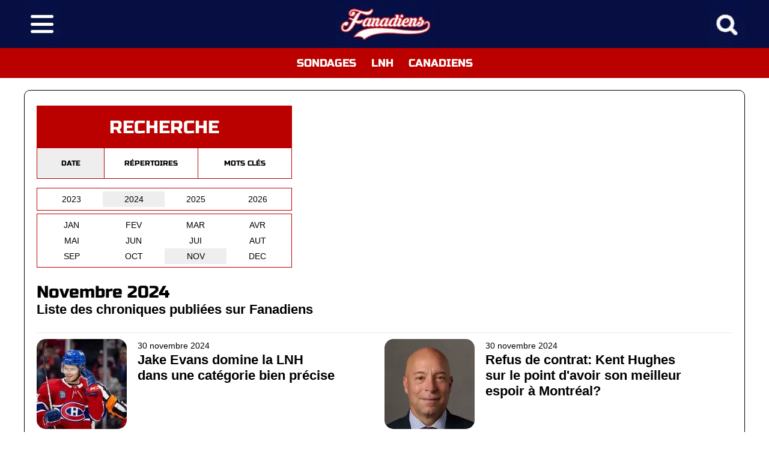

--- FILE ---
content_type: text/html; charset=UTF-8
request_url: https://www.fanadiens.com/repertoire/2024-11
body_size: 61219
content:
<!DOCTYPE html>
<html lang="fr"><head><meta charset="UTF-8" /><meta name="viewport" content="width=device-width, initial-scale=1"><link rel="alternate" type="application/rss+xml" href="https://www.fanadiens.com/rss.rss"><meta name="robots" content="max-image-preview:large"><link rel="privacy-policy" href="https://www.fanadiens.com/privacy-policy" /><link rel="canonical" href="https://www.fanadiens.com/repertoire/2024-11"><style>html{scroll-behavior: smooth;}picture img{display:block;}@font-face{font-family:Russo One;src:url(/i/RussoOne-Regular.ttf);font-display:swap;}.tt14blc{font-size:14px;font-family:'Arial',sans-serif;color:#FFFFFF;text-align:center;}.div_1{width:100%;}.div_2{background-color:#FFFFFF;text-align:left;max-width:1000px;padding:0px 20px 15px 20px;font-size:20px;line-height:26px;font-family:'Arial',sans-serif;color:#000000;text-align:left;border-left:1px solid #DDDDDD;border-right:1px solid #DDDDDD;}h1{font-size:28px;line-height:32px;display:inline;font-family:'Russo One',sans-serif;color:#000000;text-decoration:none;font-weight:normal;}h2{font-size:22px;line-height:26px;display:inline;font-family:'Arial',sans-serif;color:#000000;text-align:left;text-decoration:none;font-weight:bold;}h3{font-size:22px;line-height:26px;display:inline;font-family:'Arial',sans-serif;color:#000000;text-decoration:none;}.h2_home{font-size:18px;line-height:24px;font-family:'Arial',sans-serif;color:#000000;display:inline;font-weight:normal;}.pop12g{font-size:12px;font-family:'Arial',sans-serif;color:#888;}.pop12gr{font-size:12px;font-family:'Arial',sans-serif;color:#888;text-align:right;}.pop12n{font-size:12px;font-family:'Arial',sans-serif;color:#000;}.pop12nc{font-size:12px;font-family:'Arial',sans-serif;color:#000;text-align:center;}.pop12nr{font-size:14px;font-family:'Arial',sans-serif;color:#000;text-align:right;}.pop14n{font-size:14px;font-family:'Arial',sans-serif;color:#000;}.pop14nc{font-size:14px;font-family:'Arial',sans-serif;color:#000;text-align:center;}.pop16n{font-size:16px;font-family:'Arial',sans-serif;color:#000;}.pop18n{font-size:18px;font-family:'Arial',sans-serif;color:#000;}.pop20bl{font-size:20px;font-family:'Arial',sans-serif;color:#FFF;}.letxt{font-size:18px;line-height:24px;font-family:'Arial',sans-serif;color:#000000;text-align:left;}a{text-decoration:none;color:inherit;}.btn_marqueur{font-size:20px;font-family:'Russo One',sans-serif;color:#FFF;line-height:50px;border:1px solid #000000;wudth:100%;max-width:300px;border-radius:10px;background-color:#000000;}.latable{border:1px solid #000000;background-color:#FFFFFF;border-spacing: 0;}.lien_marqueur{color:#0F5ADC;text-decoration:none;}.lien_marqueur:hover{color:#0F5ADC;text-decoration:underline;}.new_menu{width:60px;height:80px;background:url("/i/i.webp") 0 0;background-size:285px 115px;}.new_search{width:60px;height:80px;background:url("/i/i.webp") -60px 0;background-size:285px 115px;}.new_logo{width:165px;height:80px;background:url("/i/i.webp") -120px 0;background-size:285px 115px;}.new_facebook{width:35px;height:35px;background:url("/i/i.webp") -0px -80px;background-size:285px 115px;}.new_twitter{width:35px;height:35px;background:url("/i/i.webp") -35px -80px;background-size:285px 115px;}.new_email{width:35px;height:35px;background:url("/i/i.webp") -70px -80px;background-size:285px 115px;}.new_linkedin{width:35px;height:35px;background:url("/i/i.webp") -105px -80px;background-size:285px 115px;}.ttt10nr{font-size:12px;font-family:'Russo One',sans-serif;color:#000000;text-align:right;}.ttt10g{font-size:10px;font-family:'Russo One',sans-serif;color:#888888;}.ttt10n_g{font-size:12px;font-family:'Russo One',sans-serif;color:#000000;}.ttt10n_g:hover{font-size:12px;font-family:'Russo One',sans-serif;color:#888888;}.tt10nr{font-size:10px;font-family:'Arial',sans-serif;color:#000000;text-align:right;}.ttt10blc{font-size:10px;font-family:'Russo One',sans-serif;color:#FFFFFF;text-align:center;}.ttt12b_n{font-size:12px;font-family:'Russo One',sans-serif;color:#00AFF0;}.ttt12b_n:hover{font-size:12px;font-family:'Russo One',sans-serif;color:#000000;}.ttt12n{font-size:12px;font-family:'Russo One',sans-serif;color:#000000;}.tt14g{font-size:14px;font-family:'Arial',sans-serif;color:#888888;}.ttt14gc{font-size:14px;font-family:'Russo One',sans-serif;color:#888888;text-align:center;}.ttt14nc{font-size:14px;font-family:'Russo One',sans-serif;color:#000000;text-align:center;}.ttt14bl{font-size:14px;font-family:'Russo One',sans-serif;color:#FFFFFF;}.ttt14blc{font-size:14px;font-family:'Russo One',sans-serif;color:#FFFFFF;text-align:center;}.ttt14n{font-size:14px;font-family:'Russo One',sans-serif;color:#000000;}.ttt16bl{font-size:16px;font-family:'Russo One',sans-serif;color:#FFFFFF;}.ttt16n{font-size:16px;font-family:'Russo One',sans-serif;color:#000000;}.ttt18bl{font-size:18px;font-family:'Russo One',sans-serif;color:#FFFFFF;}.ttt24n{font-size:24px;font-family:'Russo One',sans-serif;color:#000000;}.ttt24r_g{font-size:24px;font-family:'Russo One',sans-serif;color:#FF0000;}.ttt24r_g:hover{font-size:24px;font-family:'Russo One',sans-serif;color:#888888;}.ttt30blc{font-size:30px;font-family:'Russo One',sans-serif;color:#FFFFFF;text-align:center;}.bg0{background-color:#000000;}.bgf{background-color:#FFFFFF;}.bgg{background-color:#EEEEEE;}.bd{border:1px solid #DDDDDD;}.btd{border-top:1px solid #DDDDDD;}.bld{border-left:1px solid #DDDDDD;}.brd{border-right:1px solid #DDDDDD;}.bbd{border-bottom:1px solid #DDDDDD;}.bt8{border-top:1px solid #888888;}.bgv{background-color:#B0F5B6;}.letr{background-color: #FFFFFF;line-height:26px;}.letr:hover{background-color: #EEEEEE;line-height:26px;}.gras{font-weight:bold;}.b0{border:1px solid #000000;}.b8{border:1px solid #888888;}.lh10{line-height:10px;}.lh12{line-height:12px;}.lh14{line-height:14px;}.lh16{line-height:16px;}.lh18{line-height:18px;}.lh20{line-height:20px;}.lh22{line-height:22px;}.lh24{line-height:24px;}.lh26{line-height:26px;}.lh28{line-height:28px;}.lh30{line-height:30px;}.lh40{line-height:40px;}.p5{padding:5px;}.p10{padding:10px;}.p15{padding:15px;}.p20{padding:20px;}.p25{padding:25px;}.p30{padding:30px;}.p35{padding:35px;}.p40{padding:40px;}.pb5{padding-bottom:5px;}.pl5{padding-left:5px;}.pr5{padding-right:5px;}.pt5{padding-top:5px;}.pb10{padding-bottom:10px;}.pl10{padding-left:10px;}.pr10{padding-right:10px;}.pt10{padding-top:10px;}.pb15{padding-bottom:15px;}.pl15{padding-left:15px;}.pr15{padding-right:15px;}.pt15{padding-top:15px;}.pb20{padding-bottom:20px;}.pl20{padding-left:20px;}.pr20{padding-right:20px;}.pt20{padding-top:20px;}.pb25{padding-bottom:25px;}.pl25{padding-left:25px;}.pr25{padding-right:25px;}.pt25{padding-top:25px;}.pb30{padding-bottom:30px;}.pl30{padding-left:30px;}.pr30{padding-right:30px;}.pt30{padding-top:30px;}.pb35{padding-bottom:35px;}.pl35{padding-left:35px;}.pr35{padding-right:35px;}.pt35{padding-top:35px;}.pb40{padding-bottom:40px;}.pl40{padding-left:40px;}.pr40{padding-right:40px;}.pt40{padding-top:40px;}.lediv{opacity: 1;}.lediv:hover{opacity: 0.7;}.youtube_container {position: relative;width: 100%;height: 0;padding-bottom: 56.25%;}.youtube_video {position: absolute;top: 0;left: 0;width: 100%;height: 100%;}html{box-sizing:border-box}*,*:before,*:after{box-sizing:inherit}html{-ms-text-size-adjust:100%;-webkit-text-size-adjust:100%}body{margin:0}.w3-sidebar{height:100%;width:200px;background-color:#fff;position:fixed!important;z-index:1;overflow:auto}.w3-responsive{display:block;overflow-x:auto}.w3-container:after,.w3-container:before,.w3-row:after,.w3-row:before,.w3-row-padding:after,.w3-row-padding:before,.w3-cell-row:before,.w3-cell-row:after,.w3-clear:after,.w3-clear:before,.w3-bar:before,.w3-bar:after{content:'';display:table;clear:both}.w3-col,.w3-half,.w3-third,.w3-twothird,.w3-threequarter,.w3-quarter{float:left;width:100%}@media (min-width:601px){.w3-col.m1{width:8.33333%}.w3-col.m2{width:16.66666%}.w3-col.m3,.w3-quarter{width:24.99999%}.w3-col.m4,.w3-third{width:33.33333%}.w3-col.m5{width:41.66666%}.w3-col.m6,.w3-half{width:49.99999%}.w3-col.m7{width:58.33333%}.w3-col.m8,.w3-twothird{width:66.66666%}.w3-col.m9,.w3-threequarter{width:74.99999%}.w3-col.m10{width:83.33333%}.w3-col.m11{width:91.66666%}.w3-col.m12{width:99.99999%}}@media (min-width:993px){.w3-col.l1{width:8.33333%}.w3-col.l2{width:16.66666%}.w3-col.l3{width:24.99999%}.w3-col.l4{width:33.33333%}.w3-col.l5{width:41.66666%}.w3-col.l6{width:49.99999%}.w3-col.l7{width:58.33333%}.w3-col.l8{width:66.66666%}.w3-col.l9{width:74.99999%}.w3-col.l10{width:83.33333%}.w3-col.l11{width:91.66666%}.w3-col.l12{width:99.99999%}}.w3-content{max-width:980px;margin:auto}.w3-rest{overflow:hidden}.w3-cell-row{display:table;width:100%}.w3-cell{display:table-cell}.w3-cell-top{vertical-align:top}.w3-cell-middle{vertical-align:middle}.w3-cell-bottom{vertical-align:bottom}.w3-hide{display:none!important}.w3-show-block,.w3-show{display:block!important}.w3-show-inline-block{display:inline-block!important}@media (max-width:600px){.w3-modal-content{margin:0 10px;width:auto!important}.w3-modal{padding-top:30px}.w3-dropdown-hover.w3-mobile .w3-dropdown-content,.w3-dropdown-click.w3-mobile .w3-dropdown-content{position:relative}.w3-hide-small{display:none!important}.w3-mobile{display:block;width:100%!important}.w3-bar-item.w3-mobile,.w3-dropdown-hover.w3-mobile,.w3-dropdown-click.w3-mobile{text-align:center}.w3-dropdown-hover.w3-mobile,.w3-dropdown-hover.w3-mobile .w3-btn,.w3-dropdown-hover.w3-mobile .w3-button,.w3-dropdown-click.w3-mobile,.w3-dropdown-click.w3-mobile .w3-btn,.w3-dropdown-click.w3-mobile .w3-button{width:100%}}@media (max-width:768px){.w3-modal-content{width:500px}.w3-modal{padding-top:50px}}@media (min-width:993px){.w3-modal-content{width:900px}.w3-hide-large{display:none!important}.w3-sidebar.w3-collapse{display:block!important}}@media (max-width:992px) and (min-width:601px){.w3-hide-medium{display:none!important}}@media (max-width:992px){.w3-sidebar.w3-collapse{display:none}.w3-main{margin-left:0!important;margin-right:0!important}}.w3-top,.w3-bottom{position:fixed;width:100%;z-index:1}.w3-top{top:0}.w3-bottom{bottom:0}.w3-overlay{position:fixed;display:none;width:100%;height:100%;top:0;left:0;right:0;bottom:0;background-color:rgba(0,0,0,0.5);z-index:2}.w3-display-topleft{position:absolute;left:0;top:0}.w3-display-topright{position:absolute;right:0;top:0}.w3-display-bottomleft{position:absolute;left:0;bottom:0}.w3-display-bottomright{position:absolute;right:0;bottom:0}.w3-display-middle{position:absolute;top:50%;left:50%;transform:translate(-50%,-50%);-ms-transform:translate(-50%,-50%)}.w3-display-left{position:absolute;top:50%;left:0%;transform:translate(0%,-50%);-ms-transform:translate(-0%,-50%)}.w3-display-right{position:absolute;top:50%;right:0%;transform:translate(0%,-50%);-ms-transform:translate(0%,-50%)}.w3-display-topmiddle{position:absolute;left:50%;top:0;transform:translate(-50%,0%);-ms-transform:translate(-50%,0%)}.w3-display-bottommiddle{position:absolute;left:50%;bottom:0;transform:translate(-50%,0%);-ms-transform:translate(-50%,0%)}.w3-display-container:hover .w3-display-hover{display:block}.w3-display-container:hover span.w3-display-hover{display:inline-block}.w3-display-hover{display:none}.w3-display-position{position:absolute}.w3-row-padding,.w3-row-padding>.w3-half,.w3-row-padding>.w3-third,.w3-row-padding>.w3-twothird,.w3-row-padding>.w3-threequarter,.w3-row-padding>.w3-quarter,.w3-row-padding>.w3-col{padding:0 8px}.w3-container,.w3-panel{padding:0.01em 16px}.w3-panel{margin-top:16px;margin-bottom:16px}.w3-animate-fading{animation:fading 10s infinite}@keyframes fading{0%{opacity:0}50%{opacity:1}100%{opacity:0}}.w3-animate-opacity{animation:opac 0.8s}@keyframes opac{from{opacity:0} to{opacity:1}}.w3-animate-top{position:relative;animation:animatetop 0.4s}@keyframes animatetop{from{top:-300px;opacity:0} to{top:0;opacity:1}}.w3-animate-left{position:relative;animation:animateleft 0.4s}@keyframes animateleft{from{left:-300px;opacity:0} to{left:0;opacity:1}}.w3-animate-right{position:relative;animation:animateright 0.4s}@keyframes animateright{from{right:-300px;opacity:0} to{right:0;opacity:1}}.w3-animate-bottom{position:relative;animation:animatebottom 0.4s}@keyframes animatebottom{from{bottom:-300px;opacity:0} to{bottom:0;opacity:1}}.w3-animate-zoom {animation:animatezoom 0.6s}@keyframes animatezoom{from{transform:scale(0)} to{transform:scale(1)}}.w3-animate-input{transition:width 0.4s ease-in-out}.w3-animate-input:focus{width:100%!important}.w3-opacity,.w3-hover-opacity:hover{opacity:0.60}.w3-opacity-off,.w3-hover-opacity-off:hover{opacity:1}.w3-opacity-max{opacity:0.25}.w3-opacity-min{opacity:0.75}.w3-left{float:left!important}.w3-right{float:right!important}

#ppuubb_1_mobile{
	height: 300px !important;
	display: flex;
	justify-content: center;
	flex-direction: column;
	background: url('/i/ads.jpg'), #F4F4F4;
	background-position: center center;
	background-repeat: no-repeat;
}

#ppuubb_5{
	height: 620px !important;
	display: flex;
	justify-content: center;
	flex-direction: column;
	background: url('/i/ads.jpg'), #F4F4F4;
	background-position: center center;
	background-repeat: no-repeat;
}

@media(min-width:768px){
	#div-gpt-ad-3176421-OOP,
	#ppuubb_2,
	#ppuubb_3,
	#ppuubb_4 {
		height: 300px !important;
		display: flex;
		justify-content: center;
		flex-direction: column;
		background: url('/i/ads.jpg'), #F4F4F4;
		background-position: center center;
		background-repeat: no-repeat;
	}
}
@media(max-width:768px){
	#div-gpt-ad-3176421-OOP,
	#ppuubb_2,
	#ppuubb_3,
	#ppuubb_4{
		height: 620px !important;
		display: flex;
		justify-content: center;
		flex-direction: column;
		background: url('/i/ads.jpg'), #F4F4F4;
		background-position: center center;
		background-repeat: no-repeat;
	}
	
	#div-gpt-ad-3176421-1-mobile,
	#div-gpt-ad-3176421-2,
	#div-gpt-ad-3176421-3,
	#div-gpt-ad-3176421-4{
		position: sticky !important;
		top:10px;
	}
}
</style><link rel="icon" type="image/x-icon" href="https://www.fanadiens.com/favicon/favicon.ico">
<link rel="icon" type="image/svg+xml" href="https://www.fanadiens.com/favicon/favicon.svg" />
<link rel="apple-touch-icon" sizes="57x57" href="https://www.fanadiens.com/favicon/apple-icon-57x57.png">
<link rel="apple-touch-icon" sizes="60x60" href="https://www.fanadiens.com/favicon/apple-icon-60x60.png">
<link rel="apple-touch-icon" sizes="72x72" href="https://www.fanadiens.com/favicon/apple-icon-72x72.png">
<link rel="apple-touch-icon" sizes="76x76" href="https://www.fanadiens.com/favicon/apple-icon-76x76.png">
<link rel="apple-touch-icon" sizes="114x114" href="https://www.fanadiens.com/favicon/apple-icon-114x114.png">
<link rel="apple-touch-icon" sizes="120x120" href="https://www.fanadiens.com/favicon/apple-icon-120x120.png">
<link rel="apple-touch-icon" sizes="144x144" href="https://www.fanadiens.com/favicon/apple-icon-144x144.png">
<link rel="apple-touch-icon" sizes="152x152" href="https://www.fanadiens.com/favicon/apple-icon-152x152.png">
<link rel="apple-touch-icon" sizes="180x180" href="https://www.fanadiens.com/favicon/apple-icon-180x180.png">
<link rel="icon" type="image/png" sizes="192x192"  href="https://www.fanadiens.com/favicon/android-icon-192x192.png">
<link rel="icon" type="image/png" sizes="32x32" href="https://www.fanadiens.com/favicon/favicon-32x32.png">
<link rel="icon" type="image/png" sizes="96x96" href="https://www.fanadiens.com/favicon/favicon-96x96.png">
<link rel="icon" type="image/png" sizes="16x16" href="https://www.fanadiens.com/favicon/favicon-16x16.png">
<link rel="manifest" href="https://www.fanadiens.com/favicon/manifest.json">
<meta name="msapplication-TileColor" content="#ffffff">
<meta name="msapplication-TileImage" content="https://www.fanadiens.com/favicon/ms-icon-144x144.png">
<meta name="theme-color" content="#ffffff"><link rel="preload" href="https://www.fanadiens.com/i/RussoOne-Regular.ttf" as="font" type="font/woff2" crossorigin><title>Novembre 2024 - Chroniques de Fanadiens</title><meta name="Description" content="Liste des chroniques publi&eacute;es sur FanadiensNovembre 2024" /><script data-cfasync="false" nonce="b128c178-83bf-4564-93f9-98f225fdd3f2">try{(function(w,d){!function(j,k,l,m){if(j.zaraz)console.error("zaraz is loaded twice");else{j[l]=j[l]||{};j[l].executed=[];j.zaraz={deferred:[],listeners:[]};j.zaraz._v="5874";j.zaraz._n="b128c178-83bf-4564-93f9-98f225fdd3f2";j.zaraz.q=[];j.zaraz._f=function(n){return async function(){var o=Array.prototype.slice.call(arguments);j.zaraz.q.push({m:n,a:o})}};for(const p of["track","set","debug"])j.zaraz[p]=j.zaraz._f(p);j.zaraz.init=()=>{var q=k.getElementsByTagName(m)[0],r=k.createElement(m),s=k.getElementsByTagName("title")[0];s&&(j[l].t=k.getElementsByTagName("title")[0].text);j[l].x=Math.random();j[l].w=j.screen.width;j[l].h=j.screen.height;j[l].j=j.innerHeight;j[l].e=j.innerWidth;j[l].l=j.location.href;j[l].r=k.referrer;j[l].k=j.screen.colorDepth;j[l].n=k.characterSet;j[l].o=(new Date).getTimezoneOffset();if(j.dataLayer)for(const t of Object.entries(Object.entries(dataLayer).reduce((u,v)=>({...u[1],...v[1]}),{})))zaraz.set(t[0],t[1],{scope:"page"});j[l].q=[];for(;j.zaraz.q.length;){const w=j.zaraz.q.shift();j[l].q.push(w)}r.defer=!0;for(const x of[localStorage,sessionStorage])Object.keys(x||{}).filter(z=>z.startsWith("_zaraz_")).forEach(y=>{try{j[l]["z_"+y.slice(7)]=JSON.parse(x.getItem(y))}catch{j[l]["z_"+y.slice(7)]=x.getItem(y)}});r.referrerPolicy="origin";r.src="/cdn-cgi/zaraz/s.js?z="+btoa(encodeURIComponent(JSON.stringify(j[l])));q.parentNode.insertBefore(r,q)};["complete","interactive"].includes(k.readyState)?zaraz.init():j.addEventListener("DOMContentLoaded",zaraz.init)}}(w,d,"zarazData","script");window.zaraz._p=async d$=>new Promise(ea=>{if(d$){d$.e&&d$.e.forEach(eb=>{try{const ec=d.querySelector("script[nonce]"),ed=ec?.nonce||ec?.getAttribute("nonce"),ee=d.createElement("script");ed&&(ee.nonce=ed);ee.innerHTML=eb;ee.onload=()=>{d.head.removeChild(ee)};d.head.appendChild(ee)}catch(ef){console.error(`Error executing script: ${eb}\n`,ef)}});Promise.allSettled((d$.f||[]).map(eg=>fetch(eg[0],eg[1])))}ea()});zaraz._p({"e":["(function(w,d){})(window,document)"]});})(window,document)}catch(e){throw fetch("/cdn-cgi/zaraz/t"),e;};</script></head><body style="background-color:#FFFFFF;"><nav class="w3-sidebar w3-top w3-xlarge w3-animate-left" style="display:none;z-index:22;width:100%;max-width:450px;background-color:#000000" id="mySidebar"><div class='ttt16bl p20 lh24'><div class='pb10' align='right'><a href="javascript:void(fct_close())" class="lediv" style='color:red;'>X</a></div><div style='color:#AAAAAA;'>FANADIENS</div><a href="https://www.fanadiens.com" class="lediv">Nouvelles</a><br /><a href="https://www.fanadiens.com/poll" class="lediv">Sondages</a><br /><a href="https://www.fanadiens.com/collaborateurs/" class="lediv">Collaborateurs</a><br /><br /><div style='color:#AAAAAA;'>SOCIAL</div><a href='https://www.facebook.com/Fanadiens' class='lediv' target='_blank' rel='noopener'>Facebook</a><br /><br /><div style='color:#AAAAAA;'>PLUS</div><a href='https://www.fanadiens.com/terms' class='lediv'>Termes et conditions</a><br /><a href='https://www.fanadiens.com/politic' class='lediv'>Politique de confidentialit&eacute;</a></div></nav><nav class="w3-sidebar w3-top w3-animate-right" style="display:none;z-index:23;width:100%;max-width:450px;background-color:#000000;position:fixed;right:0px;" id="mySearchbar"><div class='ttt16bl p20 lh24'><div class='pb20 pr5' align='right'><a href="javascript:void(fct_search('0'))" class="lediv" style='color:red;'>X</a></div><div><form name='fs' method='post' action='/recherche'><table cellpadding='0' cellspacing='0' border='0' style='width:100%;border:1px solid #BB0000;'><col width='85%' /><col width='15%' /><tr><td class='bgf'><input class='pop16n lh40 pt10 pb10 pl15' type='text' id='fs_text' name='fs_text' style='width:100%;border:1px solid #FFFFFF;' placeholder='Recherche' /></td><td style='background-color:#070F42'><button type="submit" style='background-color:#070F42;border:0px;'><div class='new_search'></div></button></td></tr></table></form></div><br /><div style='color:#AAAAAA;'>TYPE DE RECHERCHE</div><a href="https://www.fanadiens.com/repertoire/2026-01" class="lediv">Par date</a><br /><a href="https://www.fanadiens.com/lnh/nouvelles/" class="lediv">Par r&eacute;pertoire</a><br /><a href="https://www.fanadiens.com/recherche" class="lediv">Par mots cl&eacute;s</a></div></nav>

<div style='background-color:#070F42;'><div class="w3-xlarge" style="max-width:1200px;margin:auto"><div class="w3-left" onclick="fct_open()"><div style='width:60px;cursor:pointer;' class='lediv'><div class='new_menu'></div></div></div><div class="w3-right" onclick="fct_search('1')"><div style='width:60px;cursor:pointer;' class='lediv'><div class='new_search'></div></div></div><div align='center'><div style='width:165px;cursor:pointer;' class='lediv'><a href='https://www.fanadiens.com' title='Fanadiens'><div class='new_logo'></div></a></div></div></div><div align='center'><div class='ttt18bl p5 lh40' style='background-color:#BB0000;'><a href="https://www.fanadiens.com/poll" class="lediv">SONDAGES</a>&nbsp;&nbsp;&nbsp;&nbsp;&nbsp;<a href="https://www.fanadiens.com/lnh/" class="lediv">LNH</a>&nbsp;&nbsp;&nbsp;&nbsp;&nbsp;<a href="https://www.fanadiens.com/equipe-lnh/canadiens-de-montreal/" class="lediv">CANADIENS</a></div></div></div><div align='center'></div><main id="main-content"><div align='center' class='pt20 pb20' style='width:100%;'>
					<div style='max-width:1200px;'>
						<div class='p20 bgf' style='text-align:left;border:1px solid #000000;border-radius:10px;'>
							<div class='pt5'>
	<table cellpadding='0' cellspacing='0' border='0' style='width:100%;max-width:425px;border:1px solid #BB0000;'>
		<col width='75' /><col width='105' /><col width='105' />
		<tr><td class='ttt30blc lh30 pb20 pt20' style='background-color:#BB0000' colspan='3'>RECHERCHE</td></tr>
		<tr class='lh40'>
			<td class='ttt12n p5 bgg' align='center'>DATE</td>
			<td class='ttt12n' align='center' style='border-left:1px solid #BB0000;'><a href='https://www.fanadiens.com/equipe-lnh/canadiens-de-montreal/' class='lediv'><div class='p5'>RÉPERTOIRES</div></a></td>
			<td class='ttt12n' align='center' style='border-left:1px solid #BB0000;'><a href='https://www.fanadiens.com/recherche' class='lediv'><div class='p5'>MOTS CLÉS</div></a></td>
		</tr>
	</table>
</div>
<div class='pt15'>
	<table cellpadding='0' cellspacing='0' border='0' class='p5' style='width:100%;max-width:425px;border:1px solid #BB0000;'>
		<col width='25%' /><col width='25%' /><col width='25%' /><col width='25%' /><tr class='lh24'><td class='pop14nc letr'><a href='/repertoire/2023-11'><div>2023</div></a></td><td class='pop14nc bgg'><a href='/repertoire/2024-11'><div>2024</div></a></td><td class='pop14nc letr'><a href='/repertoire/2025-11'><div>2025</div></a></td><td class='pop14nc letr'><a href='/repertoire/2026-11'><div>2026</div></a></td></tr></tr></table>
</div>
<div class='pt5'>
	<table cellpadding='0' cellspacing='0' border='0' class='p5' style='width:100%;max-width:425px;border:1px solid #BB0000;'>
		<col width='25%' /><col width='25%' /><col width='25%' /><col width='25%' />
		<tr class='lh24'>
			<td class='pop14nc letr'><a href='/repertoire/2024-01'>JAN</a></td>
			<td class='pop14nc letr'><a href='/repertoire/2024-02'>FEV</a></td>
			<td class='pop14nc letr'><a href='/repertoire/2024-03'>MAR</a></td>
			<td class='pop14nc letr'><a href='/repertoire/2024-04'>AVR</a></td></tr>
		<tr class='lh24'>
			<td class='pop14nc letr'><a href='/repertoire/2024-05'>MAI</a></td>
			<td class='pop14nc letr'><a href='/repertoire/2024-06'>JUN</a></td>
			<td class='pop14nc letr'><a href='/repertoire/2024-07'>JUI</a></td>
			<td class='pop14nc letr'><a href='/repertoire/2024-08'>AUT</a></td></tr>
		<tr class='lh24'>
			<td class='pop14nc letr'><a href='/repertoire/2024-09'>SEP</a></td>
			<td class='pop14nc letr'><a href='/repertoire/2024-10'>OCT</a></td>
			<td class='pop14nc bgg'><a href='/repertoire/2024-11'>NOV</a></td>
			<td class='pop14nc letr'><a href='/repertoire/2024-12'>DEC</a></td></tr>
	</table>
</div>							<div class='pt25'><h1 style='display:inline;'>Novembre 2024</h1></div>
							<div class='pb25'><h2 style='display:inline;'>Liste des chroniques publi&eacute;es sur Fanadiens</h2></div><div class='w3-row'>
										<div class='w3-half pr20 pb10 pt10' style='border-top:1px solid #E9E9E9;'>
											<a href='https://www.fanadiens.com/equipe-lnh/canadiens-de-montreal/jake-evans-domine-la-lnh-dans-une-categorie-bien-precise'>
												<div class='lediv'>
													<table cellspacing='0' cellpadding='0' border='0' >
														<col width='30%' /><col width='70%' />
														<tr><td class='pr10' valign='top'><img src='https://i.marqueur.com/habsetlnh/small/503476.webp' alt='Jake Evans domine la LNH dans une cat�gorie bien pr�cise' title='Jake Evans domine la LNH dans une cat�gorie bien pr�cise' style='width:150px;height:150px;object-fit:cover;border-radius:15px;' loading='lazy' defer /></td>
															<td class='pr30 lh24 pop18n' valign='top'><div class='lediv pr30 lh22 pop18n'><div class='pop14n'>30 novembre 2024</div><h3 style='display:inline;'>Jake Evans domine la LNH dans une cat&eacute;gorie bien pr&eacute;cise</h3></div></td></tr>
													</table>
												</div>
											</a>
										</div>
										<div class='w3-half pr20 pb10 pt10' style='border-top:1px solid #E9E9E9;'>
											<a href='https://www.fanadiens.com/equipe-lnh/canadiens-de-montreal/refus-de-contrat-kent-hughes-sur-le-point-davoir-son-meilleur-espoir-a-montreal'>
												<div class='lediv'>
													<table cellspacing='0' cellpadding='0' border='0' >
														<col width='30%' /><col width='70%' />
														<tr><td class='pr10' valign='top'><img src='https://i.marqueur.com/habsetlnh/small/503420.webp' alt='Refus de contrat: Kent Hughes sur le point davoir son meilleur espoir Montr�al?' title='Refus de contrat: Kent Hughes sur le point davoir son meilleur espoir Montr�al?' style='width:150px;height:150px;object-fit:cover;border-radius:15px;' loading='lazy' defer /></td>
															<td class='pr30 lh24 pop18n' valign='top'><div class='lediv pr30 lh22 pop18n'><div class='pop14n'>30 novembre 2024</div><h3 style='display:inline;'>Refus de contrat: Kent Hughes sur le point d'avoir son meilleur espoir &agrave; Montr&eacute;al?</h3></div></td></tr>
													</table>
												</div>
											</a>
										</div></div><div class='w3-row'>
										<div class='w3-half pr20 pb10 pt10' style='border-top:1px solid #E9E9E9;'>
											<a href='https://www.fanadiens.com/equipe-lnh/canadiens-de-montreal/le-canadien-de-montreal-sur-le-point-davoir-du-renfort-de-qualite-devant-le-filet'>
												<div class='lediv'>
													<table cellspacing='0' cellpadding='0' border='0' >
														<col width='30%' /><col width='70%' />
														<tr><td class='pr10' valign='top'><img src='https://i.marqueur.com/habsetlnh/small/503450.webp' alt='Le Canadien de Montr�al sur le point davoir du renfort de qualit� devant le filet?' title='Le Canadien de Montr�al sur le point davoir du renfort de qualit� devant le filet?' style='width:150px;height:150px;object-fit:cover;border-radius:15px;' loading='lazy' defer /></td>
															<td class='pr30 lh24 pop18n' valign='top'><div class='lediv pr30 lh22 pop18n'><div class='pop14n'>30 novembre 2024</div><h3 style='display:inline;'>Le Canadien de Montr&eacute;al sur le point d'avoir du renfort de qualit&eacute; devant le filet?</h3></div></td></tr>
													</table>
												</div>
											</a>
										</div>
										<div class='w3-half pr20 pb10 pt10' style='border-top:1px solid #E9E9E9;'>
											<a href='https://www.fanadiens.com/lnh/transactions/cest-maintenant-confirme-pour-david-jiricek'>
												<div class='lediv'>
													<table cellspacing='0' cellpadding='0' border='0' >
														<col width='30%' /><col width='70%' />
														<tr><td class='pr10' valign='top'><img src='https://i.marqueur.com/habsetlnh/small/503512.webp' alt='Cest maintenant confirm� pour David Jiricek' title='Cest maintenant confirm� pour David Jiricek' style='width:150px;height:150px;object-fit:cover;border-radius:15px;' loading='lazy' defer /></td>
															<td class='pr30 lh24 pop18n' valign='top'><div class='lediv pr30 lh22 pop18n'><div class='pop14n'>30 novembre 2024</div><h3 style='display:inline;'>C'est maintenant confirm&eacute; pour David Jiricek</h3></div></td></tr>
													</table>
												</div>
											</a>
										</div></div><div class='w3-row'>
										<div class='w3-half pr20 pb10 pt10' style='border-top:1px solid #E9E9E9;'>
											<a href='https://www.fanadiens.com/equipe-lnh/canadiens-de-montreal/scene-rarissime-arber-xhekaj-refuse-de-lacher-les-gants'>
												<div class='lediv'>
													<table cellspacing='0' cellpadding='0' border='0' >
														<col width='30%' /><col width='70%' />
														<tr><td class='pr10' valign='top'><img src='https://i.marqueur.com/habsetlnh/small/503458.webp' alt='Sc�ne rarissime: Arber Xhekaj refuse de l�cher les gants' title='Sc�ne rarissime: Arber Xhekaj refuse de l�cher les gants' style='width:150px;height:150px;object-fit:cover;border-radius:15px;' loading='lazy' defer /></td>
															<td class='pr30 lh24 pop18n' valign='top'><div class='lediv pr30 lh22 pop18n'><div class='pop14n'>30 novembre 2024</div><h3 style='display:inline;'>Sc&egrave;ne rarissime: Arber Xhekaj refuse de l&acirc;cher les gants</h3></div></td></tr>
													</table>
												</div>
											</a>
										</div>
										<div class='w3-half pr20 pb10 pt10' style='border-top:1px solid #E9E9E9;'>
											<a href='https://www.fanadiens.com/equipe-lnh/canadiens-de-montreal/cest-termine-pour-rafael-harvey-pinard-avec-le-canadien-de-montreal'>
												<div class='lediv'>
													<table cellspacing='0' cellpadding='0' border='0' >
														<col width='30%' /><col width='70%' />
														<tr><td class='pr10' valign='top'><img src='https://i.marqueur.com/habsetlnh/small/503441.webp' alt='Cest termin� pour Rafa�l Harvey-Pinard avec le Canadien de Montr�al' title='Cest termin� pour Rafa�l Harvey-Pinard avec le Canadien de Montr�al' style='width:150px;height:150px;object-fit:cover;border-radius:15px;' loading='lazy' defer /></td>
															<td class='pr30 lh24 pop18n' valign='top'><div class='lediv pr30 lh22 pop18n'><div class='pop14n'>30 novembre 2024</div><h3 style='display:inline;'>C'est termin&eacute; pour Rafa&euml;l Harvey-Pinard avec le Canadien de Montr&eacute;al</h3></div></td></tr>
													</table>
												</div>
											</a>
										</div></div><div class='w3-row'>
										<div class='w3-half pr20 pb10 pt10' style='border-top:1px solid #E9E9E9;'>
											<a href='https://www.fanadiens.com/equipe-lnh/canadiens-de-montreal/annonce-de-derniere-minute-du-canadien-de-montreal-concernant-mike-matheson'>
												<div class='lediv'>
													<table cellspacing='0' cellpadding='0' border='0' >
														<col width='30%' /><col width='70%' />
														<tr><td class='pr10' valign='top'><img src='https://i.marqueur.com/habsetlnh/small/503394.webp' alt='Annonce de derni�re minute du Canadien de Montr�al concernant Mike Matheson' title='Annonce de derni�re minute du Canadien de Montr�al concernant Mike Matheson' style='width:150px;height:150px;object-fit:cover;border-radius:15px;' loading='lazy' defer /></td>
															<td class='pr30 lh24 pop18n' valign='top'><div class='lediv pr30 lh22 pop18n'><div class='pop14n'>30 novembre 2024</div><h3 style='display:inline;'>Annonce de derni&egrave;re minute du Canadien de Montr&eacute;al concernant Mike Matheson</h3></div></td></tr>
													</table>
												</div>
											</a>
										</div>
										<div class='w3-half pr20 pb10 pt10' style='border-top:1px solid #E9E9E9;'>
											<a href='https://www.fanadiens.com/equipe-lnh/avalanche-du-colorado/avalanche-du-colorado-en-a-assez-et-echange-son-gardien-de-but'>
												<div class='lediv'>
													<table cellspacing='0' cellpadding='0' border='0' >
														<col width='30%' /><col width='70%' />
														<tr><td class='pr10' valign='top'><img src='https://i.marqueur.com/habsetlnh/small/503352.webp' alt='LAvalanche du Colorado en assez et �change son gardien de but' title='LAvalanche du Colorado en assez et �change son gardien de but' style='width:150px;height:150px;object-fit:cover;border-radius:15px;' loading='lazy' defer /></td>
															<td class='pr30 lh24 pop18n' valign='top'><div class='lediv pr30 lh22 pop18n'><div class='pop14n'>30 novembre 2024</div><h3 style='display:inline;'>L'Avalanche du Colorado en a assez et &eacute;change son gardien de but</h3></div></td></tr>
													</table>
												</div>
											</a>
										</div></div><div class='w3-row'>
										<div class='w3-half pr20 pb10 pt10' style='border-top:1px solid #E9E9E9;'>
											<a href='https://www.fanadiens.com/equipe-lnh/canadiens-de-montreal/le-canadien-de-montreal-procede-a-une-annonce-au-sujet-de-samuel-montembeault'>
												<div class='lediv'>
													<table cellspacing='0' cellpadding='0' border='0' >
														<col width='30%' /><col width='70%' />
														<tr><td class='pr10' valign='top'><img src='https://i.marqueur.com/habsetlnh/small/503323.webp' alt='Le Canadien de Montr�al proc�de une annonce au sujet de Samuel Montembeault' title='Le Canadien de Montr�al proc�de une annonce au sujet de Samuel Montembeault' style='width:150px;height:150px;object-fit:cover;border-radius:15px;' loading='lazy' defer /></td>
															<td class='pr30 lh24 pop18n' valign='top'><div class='lediv pr30 lh22 pop18n'><div class='pop14n'>30 novembre 2024</div><h3 style='display:inline;'>Le Canadien de Montr&eacute;al proc&egrave;de &agrave; une annonce au sujet de Samuel Montembeault</h3></div></td></tr>
													</table>
												</div>
											</a>
										</div>
										<div class='w3-half pr20 pb10 pt10' style='border-top:1px solid #E9E9E9;'>
											<a href='https://www.fanadiens.com/equipe-lnh/canadiens-de-montreal/michael-matheson-echange-contre-un-6e-choix-au-total'>
												<div class='lediv'>
													<table cellspacing='0' cellpadding='0' border='0' >
														<col width='30%' /><col width='70%' />
														<tr><td class='pr10' valign='top'><img src='https://i.marqueur.com/habsetlnh/small/503277.webp' alt='Michael Matheson �chang� contre un 6e choix au total?' title='Michael Matheson �chang� contre un 6e choix au total?' style='width:150px;height:150px;object-fit:cover;border-radius:15px;' loading='lazy' defer /></td>
															<td class='pr30 lh24 pop18n' valign='top'><div class='lediv pr30 lh22 pop18n'><div class='pop14n'>30 novembre 2024</div><h3 style='display:inline;'>Michael Matheson &eacute;chang&eacute; contre un 6e choix au total?</h3></div></td></tr>
													</table>
												</div>
											</a>
										</div></div><div class='w3-row'>
										<div class='w3-half pr20 pb10 pt10' style='border-top:1px solid #E9E9E9;'>
											<a href='https://www.fanadiens.com/equipe-lnh/red-wings-de-detroit/les-rumeurs-intensifient-autour-de-joel-quenneville'>
												<div class='lediv'>
													<table cellspacing='0' cellpadding='0' border='0' >
														<col width='30%' /><col width='70%' />
														<tr><td class='pr10' valign='top'><img src='https://i.marqueur.com/habsetlnh/small/503094.webp' alt='Les rumeurs sintensifient autour de Joel Quenneville' title='Les rumeurs sintensifient autour de Joel Quenneville' style='width:150px;height:150px;object-fit:cover;border-radius:15px;' loading='lazy' defer /></td>
															<td class='pr30 lh24 pop18n' valign='top'><div class='lediv pr30 lh22 pop18n'><div class='pop14n'>29 novembre 2024</div><h3 style='display:inline;'>Les rumeurs s'intensifient autour de Joel Quenneville</h3></div></td></tr>
													</table>
												</div>
											</a>
										</div>
										<div class='w3-half pr20 pb10 pt10' style='border-top:1px solid #E9E9E9;'>
											<a href='https://www.fanadiens.com/equipe-lnh/canadiens-de-montreal/la-pire-erreur-de-kent-hughes-devoilee'>
												<div class='lediv'>
													<table cellspacing='0' cellpadding='0' border='0' >
														<col width='30%' /><col width='70%' />
														<tr><td class='pr10' valign='top'><img src='https://i.marqueur.com/habsetlnh/small/503149.webp' alt='La pire erreur de Kent Hughes d�voil�e' title='La pire erreur de Kent Hughes d�voil�e' style='width:150px;height:150px;object-fit:cover;border-radius:15px;' loading='lazy' defer /></td>
															<td class='pr30 lh24 pop18n' valign='top'><div class='lediv pr30 lh22 pop18n'><div class='pop14n'>29 novembre 2024</div><h3 style='display:inline;'>La pire erreur de Kent Hughes d&eacute;voil&eacute;e</h3></div></td></tr>
													</table>
												</div>
											</a>
										</div></div><div class='w3-row'>
										<div class='w3-half pr20 pb10 pt10' style='border-top:1px solid #E9E9E9;'>
											<a href='https://www.fanadiens.com/equipe-lnh/canadiens-de-montreal/simon-snake-boisvert-en-a-long-a-dire-sur-lane-hutson'>
												<div class='lediv'>
													<table cellspacing='0' cellpadding='0' border='0' >
														<col width='30%' /><col width='70%' />
														<tr><td class='pr10' valign='top'><img src='https://i.marqueur.com/habsetlnh/small/503096.webp' alt='Simon "Snake" Boisvert en long dire sur Lane Hutson' title='Simon "Snake" Boisvert en long dire sur Lane Hutson' style='width:150px;height:150px;object-fit:cover;border-radius:15px;' loading='lazy' defer /></td>
															<td class='pr30 lh24 pop18n' valign='top'><div class='lediv pr30 lh22 pop18n'><div class='pop14n'>29 novembre 2024</div><h3 style='display:inline;'>Simon "Snake" Boisvert en a long &agrave; dire sur Lane Hutson</h3></div></td></tr>
													</table>
												</div>
											</a>
										</div>
										<div class='w3-half pr20 pb10 pt10' style='border-top:1px solid #E9E9E9;'>
											<a href='https://www.fanadiens.com/equipe-lnh/canadiens-de-montreal/scoop-de-martin-leclerc-dans-le-dossier-marc-bergevin'>
												<div class='lediv'>
													<table cellspacing='0' cellpadding='0' border='0' >
														<col width='30%' /><col width='70%' />
														<tr><td class='pr10' valign='top'><img src='https://i.marqueur.com/habsetlnh/small/503080.webp' alt='Scoop de Martin Leclerc dans le dossier Marc Bergevin' title='Scoop de Martin Leclerc dans le dossier Marc Bergevin' style='width:150px;height:150px;object-fit:cover;border-radius:15px;' loading='lazy' defer /></td>
															<td class='pr30 lh24 pop18n' valign='top'><div class='lediv pr30 lh22 pop18n'><div class='pop14n'>29 novembre 2024</div><h3 style='display:inline;'>Scoop de Martin Leclerc dans le dossier Marc Bergevin</h3></div></td></tr>
													</table>
												</div>
											</a>
										</div></div><div class='w3-row'>
										<div class='w3-half pr20 pb10 pt10' style='border-top:1px solid #E9E9E9;'>
											<a href='https://www.fanadiens.com/equipe-lnh/canadiens-de-montreal/catastrophe-evitee-dans-les-dernieres-minutes-pour-patrik-laine'>
												<div class='lediv'>
													<table cellspacing='0' cellpadding='0' border='0' >
														<col width='30%' /><col width='70%' />
														<tr><td class='pr10' valign='top'><img src='https://i.marqueur.com/habsetlnh/small/503146.webp' alt='Catastrophe �vit�e dans les derni�res minutes pour Patrik Laine' title='Catastrophe �vit�e dans les derni�res minutes pour Patrik Laine' style='width:150px;height:150px;object-fit:cover;border-radius:15px;' loading='lazy' defer /></td>
															<td class='pr30 lh24 pop18n' valign='top'><div class='lediv pr30 lh22 pop18n'><div class='pop14n'>29 novembre 2024</div><h3 style='display:inline;'>Catastrophe &eacute;vit&eacute;e dans les derni&egrave;res minutes pour Patrik Laine</h3></div></td></tr>
													</table>
												</div>
											</a>
										</div>
										<div class='w3-half pr20 pb10 pt10' style='border-top:1px solid #E9E9E9;'>
											<a href='https://www.fanadiens.com/equipe-lnh/canadiens-de-montreal/annonce-de-derniere-minute-concernant-mike-matheson'>
												<div class='lediv'>
													<table cellspacing='0' cellpadding='0' border='0' >
														<col width='30%' /><col width='70%' />
														<tr><td class='pr10' valign='top'><img src='https://i.marqueur.com/habsetlnh/small/503102.webp' alt='Annonce de derni�re minute concernant Mike Matheson' title='Annonce de derni�re minute concernant Mike Matheson' style='width:150px;height:150px;object-fit:cover;border-radius:15px;' loading='lazy' defer /></td>
															<td class='pr30 lh24 pop18n' valign='top'><div class='lediv pr30 lh22 pop18n'><div class='pop14n'>29 novembre 2024</div><h3 style='display:inline;'>Annonce de derni&egrave;re minute concernant Mike Matheson</h3></div></td></tr>
													</table>
												</div>
											</a>
										</div></div><div class='w3-row'>
										<div class='w3-half pr20 pb10 pt10' style='border-top:1px solid #E9E9E9;'>
											<a href='https://www.fanadiens.com/equipe-lnh/canadiens-de-montreal/kirby-dach-echange-aux-penguins-de-pittsburgh'>
												<div class='lediv'>
													<table cellspacing='0' cellpadding='0' border='0' >
														<col width='30%' /><col width='70%' />
														<tr><td class='pr10' valign='top'><img src='https://i.marqueur.com/habsetlnh/small/503037.webp' alt='Kirby Dach �chang� aux Penguins de Pittsburgh?' title='Kirby Dach �chang� aux Penguins de Pittsburgh?' style='width:150px;height:150px;object-fit:cover;border-radius:15px;' loading='lazy' defer /></td>
															<td class='pr30 lh24 pop18n' valign='top'><div class='lediv pr30 lh22 pop18n'><div class='pop14n'>29 novembre 2024</div><h3 style='display:inline;'>Kirby Dach &eacute;chang&eacute; aux Penguins de Pittsburgh?</h3></div></td></tr>
													</table>
												</div>
											</a>
										</div>
										<div class='w3-half pr20 pb10 pt10' style='border-top:1px solid #E9E9E9;'>
											<a href='https://www.fanadiens.com/equipe-lnh/canadiens-de-montreal/le-canadien-de-montreal-sur-le-point-dobtenir-simon-nemec'>
												<div class='lediv'>
													<table cellspacing='0' cellpadding='0' border='0' >
														<col width='30%' /><col width='70%' />
														<tr><td class='pr10' valign='top'><img src='https://i.marqueur.com/habsetlnh/small/502931.webp' alt='Le Canadien de Montr�al sur le point dobtenir Simon Nemec?' title='Le Canadien de Montr�al sur le point dobtenir Simon Nemec?' style='width:150px;height:150px;object-fit:cover;border-radius:15px;' loading='lazy' defer /></td>
															<td class='pr30 lh24 pop18n' valign='top'><div class='lediv pr30 lh22 pop18n'><div class='pop14n'>29 novembre 2024</div><h3 style='display:inline;'>Le Canadien de Montr&eacute;al sur le point d'obtenir Simon Nemec?</h3></div></td></tr>
													</table>
												</div>
											</a>
										</div></div><div class='w3-row'>
										<div class='w3-half pr20 pb10 pt10' style='border-top:1px solid #E9E9E9;'>
											<a href='https://www.fanadiens.com/equipe-lnh/canadiens-de-montreal/acquisition-du-canadien-un-ancien-3e-choix-au-total-contre-seth-jarvis'>
												<div class='lediv'>
													<table cellspacing='0' cellpadding='0' border='0' >
														<col width='30%' /><col width='70%' />
														<tr><td class='pr10' valign='top'><img src='https://i.marqueur.com/habsetlnh/small/502890.webp' alt='Acquisition du Canadien: un ancien 3e choix au total contre Seth Jarvis?' title='Acquisition du Canadien: un ancien 3e choix au total contre Seth Jarvis?' style='width:150px;height:150px;object-fit:cover;border-radius:15px;' loading='lazy' defer /></td>
															<td class='pr30 lh24 pop18n' valign='top'><div class='lediv pr30 lh22 pop18n'><div class='pop14n'>28 novembre 2024</div><h3 style='display:inline;'>Acquisition du Canadien: un ancien 3e choix au total contre Seth Jarvis?</h3></div></td></tr>
													</table>
												</div>
											</a>
										</div>
										<div class='w3-half pr20 pb10 pt10' style='border-top:1px solid #E9E9E9;'>
											<a href='https://www.fanadiens.com/equipe-lnh/canadiens-de-montreal/scene-genante-avec-nick-suzuki-et-justin-barron-il-devrait-etre-sorti-de-alignement'>
												<div class='lediv'>
													<table cellspacing='0' cellpadding='0' border='0' >
														<col width='30%' /><col width='70%' />
														<tr><td class='pr10' valign='top'><img src='https://i.marqueur.com/habsetlnh/small/502804.webp' alt='Sc�ne g�nante avec Nick Suzuki et Justin Barron: il devrait �tre sorti de lalignement' title='Sc�ne g�nante avec Nick Suzuki et Justin Barron: il devrait �tre sorti de lalignement' style='width:150px;height:150px;object-fit:cover;border-radius:15px;' loading='lazy' defer /></td>
															<td class='pr30 lh24 pop18n' valign='top'><div class='lediv pr30 lh22 pop18n'><div class='pop14n'>28 novembre 2024</div><h3 style='display:inline;'>Sc&egrave;ne g&ecirc;nante avec Nick Suzuki et Justin Barron: il devrait &ecirc;tre sorti de l'alignement</h3></div></td></tr>
													</table>
												</div>
											</a>
										</div></div><div class='w3-row'>
										<div class='w3-half pr20 pb10 pt10' style='border-top:1px solid #E9E9E9;'>
											<a href='https://www.fanadiens.com/equipe-lnh/canadiens-de-montreal/une-video-emerge-suite-a-la-victoire-du-ch-et-ca-fait-du-bien'>
												<div class='lediv'>
													<table cellspacing='0' cellpadding='0' border='0' >
														<col width='30%' /><col width='70%' />
														<tr><td class='pr10' valign='top'><img src='https://i.marqueur.com/habsetlnh/small/502783.webp' alt='Une vid�o �merge suite la victoire du CH et �a fait du bien' title='Une vid�o �merge suite la victoire du CH et �a fait du bien' style='width:150px;height:150px;object-fit:cover;border-radius:15px;' loading='lazy' defer /></td>
															<td class='pr30 lh24 pop18n' valign='top'><div class='lediv pr30 lh22 pop18n'><div class='pop14n'>28 novembre 2024</div><h3 style='display:inline;'>Une vid&eacute;o &eacute;merge suite &agrave; la victoire du CH et &ccedil;a fait du bien</h3></div></td></tr>
													</table>
												</div>
											</a>
										</div>
										<div class='w3-half pr20 pb10 pt10' style='border-top:1px solid #E9E9E9;'>
											<a href='https://www.fanadiens.com/equipe-lnh/canadiens-de-montreal/arrivee-de-kent-hughes-et-jeff-gorton-naurait-pas-eu-lieu-sans-cette-decision-de-marc-bergevin'>
												<div class='lediv'>
													<table cellspacing='0' cellpadding='0' border='0' >
														<col width='30%' /><col width='70%' />
														<tr><td class='pr10' valign='top'><img src='https://i.marqueur.com/habsetlnh/small/502738.webp' alt='Larriv�e de Kent Hughes et Jeff Gorton naurait pas eu lieu sans cette d�cision de Marc Bergevin' title='Larriv�e de Kent Hughes et Jeff Gorton naurait pas eu lieu sans cette d�cision de Marc Bergevin' style='width:150px;height:150px;object-fit:cover;border-radius:15px;' loading='lazy' defer /></td>
															<td class='pr30 lh24 pop18n' valign='top'><div class='lediv pr30 lh22 pop18n'><div class='pop14n'>28 novembre 2024</div><h3 style='display:inline;'>L'arriv&eacute;e de Kent Hughes et Jeff Gorton n'aurait pas eu lieu sans cette d&eacute;cision de Marc Bergevin</h3></div></td></tr>
													</table>
												</div>
											</a>
										</div></div><div class='w3-row'>
										<div class='w3-half pr20 pb10 pt10' style='border-top:1px solid #E9E9E9;'>
											<a href='https://www.fanadiens.com/equipe-lnh/canadiens-de-montreal/le-but-victorieux-de-nick-suzuki-refuse'>
												<div class='lediv'>
													<table cellspacing='0' cellpadding='0' border='0' >
														<col width='30%' /><col width='70%' />
														<tr><td class='pr10' valign='top'><img src='https://i.marqueur.com/habsetlnh/small/502682.webp' alt='Le but victorieux de Nick Suzuki refus�?' title='Le but victorieux de Nick Suzuki refus�?' style='width:150px;height:150px;object-fit:cover;border-radius:15px;' loading='lazy' defer /></td>
															<td class='pr30 lh24 pop18n' valign='top'><div class='lediv pr30 lh22 pop18n'><div class='pop14n'>28 novembre 2024</div><h3 style='display:inline;'>Le but victorieux de Nick Suzuki refus&eacute;?</h3></div></td></tr>
													</table>
												</div>
											</a>
										</div>
										<div class='w3-half pr20 pb10 pt10' style='border-top:1px solid #E9E9E9;'>
											<a href='https://www.fanadiens.com/equipe-lnh/canadiens-de-montreal/declaration-choquante-de-maxim-lapierre-sur-les-joueurs-du-canadien-de-montreal'>
												<div class='lediv'>
													<table cellspacing='0' cellpadding='0' border='0' >
														<col width='30%' /><col width='70%' />
														<tr><td class='pr10' valign='top'><img src='https://i.marqueur.com/habsetlnh/small/502646.webp' alt='D�claration choquante de Maxim Lapierre sur les joueurs du Canadien de Montr�al' title='D�claration choquante de Maxim Lapierre sur les joueurs du Canadien de Montr�al' style='width:150px;height:150px;object-fit:cover;border-radius:15px;' loading='lazy' defer /></td>
															<td class='pr30 lh24 pop18n' valign='top'><div class='lediv pr30 lh22 pop18n'><div class='pop14n'>28 novembre 2024</div><h3 style='display:inline;'>D&eacute;claration choquante de Maxim Lapierre sur les joueurs du Canadien de Montr&eacute;al</h3></div></td></tr>
													</table>
												</div>
											</a>
										</div></div><div class='w3-row'>
										<div class='w3-half pr20 pb10 pt10' style='border-top:1px solid #E9E9E9;'>
											<a href='https://www.fanadiens.com/equipe-lnh/canadiens-de-montreal/les-joueurs-du-canadien-semblent-resignes-et-cest-tres-inquietant-selon-luc-gelinas-et-anthony-marcotte'>
												<div class='lediv'>
													<table cellspacing='0' cellpadding='0' border='0' >
														<col width='30%' /><col width='70%' />
														<tr><td class='pr10' valign='top'><img src='https://i.marqueur.com/habsetlnh/small/502631.webp' alt='Les joueurs du Canadien semblent r�sign�s et cest tr�s inqui�tant selon Luc G�linas et Anthony Marcotte' title='Les joueurs du Canadien semblent r�sign�s et cest tr�s inqui�tant selon Luc G�linas et Anthony Marcotte' style='width:150px;height:150px;object-fit:cover;border-radius:15px;' loading='lazy' defer /></td>
															<td class='pr30 lh24 pop18n' valign='top'><div class='lediv pr30 lh22 pop18n'><div class='pop14n'>28 novembre 2024</div><h3 style='display:inline;'>Les joueurs du Canadien semblent r&eacute;sign&eacute;s et c'est tr&egrave;s inqui&eacute;tant selon Luc G&eacute;linas et Anthony Marcotte</h3></div></td></tr>
													</table>
												</div>
											</a>
										</div>
										<div class='w3-half pr20 pb10 pt10' style='border-top:1px solid #E9E9E9;'>
											<a href='https://www.fanadiens.com/equipe-lnh/canadiens-de-montreal/tres-mauvaise-transaction-de-kent-hughes-sa-premiere-erreur'>
												<div class='lediv'>
													<table cellspacing='0' cellpadding='0' border='0' >
														<col width='30%' /><col width='70%' />
														<tr><td class='pr10' valign='top'><img src='https://i.marqueur.com/habsetlnh/small/502606.webp' alt='Tr�s mauvaise transaction de Kent Hughes: sa premi�re erreur' title='Tr�s mauvaise transaction de Kent Hughes: sa premi�re erreur' style='width:150px;height:150px;object-fit:cover;border-radius:15px;' loading='lazy' defer /></td>
															<td class='pr30 lh24 pop18n' valign='top'><div class='lediv pr30 lh22 pop18n'><div class='pop14n'>28 novembre 2024</div><h3 style='display:inline;'>Tr&egrave;s mauvaise transaction de Kent Hughes: sa premi&egrave;re erreur</h3></div></td></tr>
													</table>
												</div>
											</a>
										</div></div><div class='w3-row'>
										<div class='w3-half pr20 pb10 pt10' style='border-top:1px solid #E9E9E9;'>
											<a href='https://www.fanadiens.com/equipe-lnh/canadiens-de-montreal/martin-st-louis-devra-trancher-pour-ce-qui-est-de-son-premier-avantage-numerique'>
												<div class='lediv'>
													<table cellspacing='0' cellpadding='0' border='0' >
														<col width='30%' /><col width='70%' />
														<tr><td class='pr10' valign='top'><img src='https://i.marqueur.com/habsetlnh/small/502398.webp' alt='Martin St-Louis devra trancher pour ce qui est de son premier avantage num�rique' title='Martin St-Louis devra trancher pour ce qui est de son premier avantage num�rique' style='width:150px;height:150px;object-fit:cover;border-radius:15px;' loading='lazy' defer /></td>
															<td class='pr30 lh24 pop18n' valign='top'><div class='lediv pr30 lh22 pop18n'><div class='pop14n'>28 novembre 2024</div><h3 style='display:inline;'>Martin St-Louis devra trancher pour ce qui est de son premier avantage num&eacute;rique</h3></div></td></tr>
													</table>
												</div>
											</a>
										</div>
										<div class='w3-half pr20 pb10 pt10' style='border-top:1px solid #E9E9E9;'>
											<a href='https://www.fanadiens.com/equipe-lnh/canadiens-de-montreal/importante-annonce-pour-andrei-markov'>
												<div class='lediv'>
													<table cellspacing='0' cellpadding='0' border='0' >
														<col width='30%' /><col width='70%' />
														<tr><td class='pr10' valign='top'><img src='https://i.marqueur.com/habsetlnh/small/502515.webp' alt='Importante annonce pour Andrei Markov?' title='Importante annonce pour Andrei Markov?' style='width:150px;height:150px;object-fit:cover;border-radius:15px;' loading='lazy' defer /></td>
															<td class='pr30 lh24 pop18n' valign='top'><div class='lediv pr30 lh22 pop18n'><div class='pop14n'>27 novembre 2024</div><h3 style='display:inline;'>Importante annonce pour Andrei Markov?</h3></div></td></tr>
													</table>
												</div>
											</a>
										</div></div><div class='w3-row'>
										<div class='w3-half pr20 pb10 pt10' style='border-top:1px solid #E9E9E9;'>
											<a href='https://www.fanadiens.com/equipe-lnh/canadiens-de-montreal/direction-montreal-pour-mathieu-olivier'>
												<div class='lediv'>
													<table cellspacing='0' cellpadding='0' border='0' >
														<col width='30%' /><col width='70%' />
														<tr><td class='pr10' valign='top'><img src='https://i.marqueur.com/habsetlnh/small/502498.webp' alt='Direction Montr�al pour Mathieu Olivier?' title='Direction Montr�al pour Mathieu Olivier?' style='width:150px;height:150px;object-fit:cover;border-radius:15px;' loading='lazy' defer /></td>
															<td class='pr30 lh24 pop18n' valign='top'><div class='lediv pr30 lh22 pop18n'><div class='pop14n'>27 novembre 2024</div><h3 style='display:inline;'>Direction Montr&eacute;al pour Mathieu Olivier?</h3></div></td></tr>
													</table>
												</div>
											</a>
										</div>
										<div class='w3-half pr20 pb10 pt10' style='border-top:1px solid #E9E9E9;'>
											<a href='https://www.fanadiens.com/equipe-lnh/canadiens-de-montreal/changement-de-derniere-minute-a-alignement-du-canadien-de-montreal-pour-ce-soir'>
												<div class='lediv'>
													<table cellspacing='0' cellpadding='0' border='0' >
														<col width='30%' /><col width='70%' />
														<tr><td class='pr10' valign='top'><img src='https://i.marqueur.com/habsetlnh/small/502510.webp' alt='Changement de derni�re minute lalignement du Canadien de Montr�al pour ce soir' title='Changement de derni�re minute lalignement du Canadien de Montr�al pour ce soir' style='width:150px;height:150px;object-fit:cover;border-radius:15px;' loading='lazy' defer /></td>
															<td class='pr30 lh24 pop18n' valign='top'><div class='lediv pr30 lh22 pop18n'><div class='pop14n'>27 novembre 2024</div><h3 style='display:inline;'>Changement de derni&egrave;re minute &agrave; l'alignement du Canadien de Montr&eacute;al pour ce soir</h3></div></td></tr>
													</table>
												</div>
											</a>
										</div></div><div class='w3-row'>
										<div class='w3-half pr20 pb10 pt10' style='border-top:1px solid #E9E9E9;'>
											<a href='https://www.fanadiens.com/equipe-lnh/canadiens-de-montreal/le-canadien-signe-une-performance-quon-navait-pas-vue-depuis-15-ans'>
												<div class='lediv'>
													<table cellspacing='0' cellpadding='0' border='0' >
														<col width='30%' /><col width='70%' />
														<tr><td class='pr10' valign='top'><img src='https://i.marqueur.com/habsetlnh/small/502459.webp' alt='Le Canadien signe une performance quon navait pas vue depuis 15 ans' title='Le Canadien signe une performance quon navait pas vue depuis 15 ans' style='width:150px;height:150px;object-fit:cover;border-radius:15px;' loading='lazy' defer /></td>
															<td class='pr30 lh24 pop18n' valign='top'><div class='lediv pr30 lh22 pop18n'><div class='pop14n'>27 novembre 2024</div><h3 style='display:inline;'>Le Canadien signe une performance qu'on n'avait pas vue depuis 15 ans</h3></div></td></tr>
													</table>
												</div>
											</a>
										</div>
										<div class='w3-half pr20 pb10 pt10' style='border-top:1px solid #E9E9E9;'>
											<a href='https://www.fanadiens.com/equipe-lnh/canadiens-de-montreal/tres-mauvaise-nouvelle-pour-mike-matheson'>
												<div class='lediv'>
													<table cellspacing='0' cellpadding='0' border='0' >
														<col width='30%' /><col width='70%' />
														<tr><td class='pr10' valign='top'><img src='https://i.marqueur.com/habsetlnh/small/502458.webp' alt='Tr�s mauvaise nouvelle pour Mike Matheson' title='Tr�s mauvaise nouvelle pour Mike Matheson' style='width:150px;height:150px;object-fit:cover;border-radius:15px;' loading='lazy' defer /></td>
															<td class='pr30 lh24 pop18n' valign='top'><div class='lediv pr30 lh22 pop18n'><div class='pop14n'>27 novembre 2024</div><h3 style='display:inline;'>Tr&egrave;s mauvaise nouvelle pour Mike Matheson</h3></div></td></tr>
													</table>
												</div>
											</a>
										</div></div><div class='w3-row'>
										<div class='w3-half pr20 pb10 pt10' style='border-top:1px solid #E9E9E9;'>
											<a href='https://www.fanadiens.com/equipe-lnh/predateurs-de-nashville/les-blackhawks-echangent-le-fils-de-brian-rolston-aux-predators-de-nashville'>
												<div class='lediv'>
													<table cellspacing='0' cellpadding='0' border='0' >
														<col width='30%' /><col width='70%' />
														<tr><td class='pr10' valign='top'><img src='https://i.marqueur.com/habsetlnh/small/502413.webp' alt='Les Blackhawks �changent le fils de Brian Rolston aux Predators de Nashville' title='Les Blackhawks �changent le fils de Brian Rolston aux Predators de Nashville' style='width:150px;height:150px;object-fit:cover;border-radius:15px;' loading='lazy' defer /></td>
															<td class='pr30 lh24 pop18n' valign='top'><div class='lediv pr30 lh22 pop18n'><div class='pop14n'>27 novembre 2024</div><h3 style='display:inline;'>Les Blackhawks &eacute;changent le fils de Brian Rolston aux Predators de Nashville</h3></div></td></tr>
													</table>
												</div>
											</a>
										</div>
										<div class='w3-half pr20 pb10 pt10' style='border-top:1px solid #E9E9E9;'>
											<a href='https://www.fanadiens.com/equipe-lnh/canadiens-de-montreal/kent-hughes-sur-le-point-de-placer-un-joueur-au-ballottage'>
												<div class='lediv'>
													<table cellspacing='0' cellpadding='0' border='0' >
														<col width='30%' /><col width='70%' />
														<tr><td class='pr10' valign='top'><img src='https://i.marqueur.com/habsetlnh/small/502339.webp' alt='Kent Hughes sur le point de placer un joueur au ballottage?' title='Kent Hughes sur le point de placer un joueur au ballottage?' style='width:150px;height:150px;object-fit:cover;border-radius:15px;' loading='lazy' defer /></td>
															<td class='pr30 lh24 pop18n' valign='top'><div class='lediv pr30 lh22 pop18n'><div class='pop14n'>27 novembre 2024</div><h3 style='display:inline;'>Kent Hughes sur le point de placer un joueur au ballottage?</h3></div></td></tr>
													</table>
												</div>
											</a>
										</div></div><div class='w3-row'>
										<div class='w3-half pr20 pb10 pt10' style='border-top:1px solid #E9E9E9;'>
											<a href='https://www.fanadiens.com/equipe-lnh/canadiens-de-montreal/un-nouveau-chapitre-pour-guy-boucher-kent-hughes-vient-de-echapper'>
												<div class='lediv'>
													<table cellspacing='0' cellpadding='0' border='0' >
														<col width='30%' /><col width='70%' />
														<tr><td class='pr10' valign='top'><img src='https://i.marqueur.com/habsetlnh/small/502309.webp' alt='Un nouveau chapitre pour Guy Boucher: Kent Hughes vient de l�chapper' title='Un nouveau chapitre pour Guy Boucher: Kent Hughes vient de l�chapper' style='width:150px;height:150px;object-fit:cover;border-radius:15px;' loading='lazy' defer /></td>
															<td class='pr30 lh24 pop18n' valign='top'><div class='lediv pr30 lh22 pop18n'><div class='pop14n'>27 novembre 2024</div><h3 style='display:inline;'>Un nouveau chapitre pour Guy Boucher: Kent Hughes vient de l'&eacute;chapper</h3></div></td></tr>
													</table>
												</div>
											</a>
										</div>
										<div class='w3-half pr20 pb10 pt10' style='border-top:1px solid #E9E9E9;'>
											<a href='https://www.fanadiens.com/equipe-lnh/rangers-de-new-york/jacob-trouba-echange-au-canadien-de-montreal'>
												<div class='lediv'>
													<table cellspacing='0' cellpadding='0' border='0' >
														<col width='30%' /><col width='70%' />
														<tr><td class='pr10' valign='top'><img src='https://i.marqueur.com/habsetlnh/small/502275.webp' alt='Jacob Trouba �chang� au Canadien de Montr�al?' title='Jacob Trouba �chang� au Canadien de Montr�al?' style='width:150px;height:150px;object-fit:cover;border-radius:15px;' loading='lazy' defer /></td>
															<td class='pr30 lh24 pop18n' valign='top'><div class='lediv pr30 lh22 pop18n'><div class='pop14n'>27 novembre 2024</div><h3 style='display:inline;'>Jacob Trouba &eacute;chang&eacute; au Canadien de Montr&eacute;al?</h3></div></td></tr>
													</table>
												</div>
											</a>
										</div></div><div class='w3-row'>
										<div class='w3-half pr20 pb10 pt10' style='border-top:1px solid #E9E9E9;'>
											<a href='https://www.fanadiens.com/equipe-lnh/canadiens-de-montreal/joshua-roy-fait-grandement-parler-de-lui-pour-les-mauvaise-et-les-bonnes-raisons'>
												<div class='lediv'>
													<table cellspacing='0' cellpadding='0' border='0' >
														<col width='30%' /><col width='70%' />
														<tr><td class='pr10' valign='top'><img src='https://i.marqueur.com/habsetlnh/small/502182.webp' alt='Joshua Roy fait grandement parler de lui pour les mauvaises et les bonnes raisons' title='Joshua Roy fait grandement parler de lui pour les mauvaises et les bonnes raisons' style='width:150px;height:150px;object-fit:cover;border-radius:15px;' loading='lazy' defer /></td>
															<td class='pr30 lh24 pop18n' valign='top'><div class='lediv pr30 lh22 pop18n'><div class='pop14n'>26 novembre 2024</div><h3 style='display:inline;'>Joshua Roy fait grandement parler de lui pour les mauvaises et les bonnes raisons</h3></div></td></tr>
													</table>
												</div>
											</a>
										</div>
										<div class='w3-half pr20 pb10 pt10' style='border-top:1px solid #E9E9E9;'>
											<a href='https://www.fanadiens.com/equipe-lnh/canadiens-de-montreal/michael-matheson-aurait-du-etre-echange-cet-ete-selon-brian-wilde'>
												<div class='lediv'>
													<table cellspacing='0' cellpadding='0' border='0' >
														<col width='30%' /><col width='70%' />
														<tr><td class='pr10' valign='top'><img src='https://i.marqueur.com/habsetlnh/small/502191.webp' alt='Michael Matheson aurait du �tre �chang� cet �t�, selon Brian Wilde' title='Michael Matheson aurait du �tre �chang� cet �t�, selon Brian Wilde' style='width:150px;height:150px;object-fit:cover;border-radius:15px;' loading='lazy' defer /></td>
															<td class='pr30 lh24 pop18n' valign='top'><div class='lediv pr30 lh22 pop18n'><div class='pop14n'>26 novembre 2024</div><h3 style='display:inline;'>Michael Matheson aurait du &ecirc;tre &eacute;chang&eacute; cet &eacute;t&eacute;, selon Brian Wilde</h3></div></td></tr>
													</table>
												</div>
											</a>
										</div></div><div class='w3-row'>
										<div class='w3-half pr20 pb10 pt10' style='border-top:1px solid #E9E9E9;'>
											<a href='https://www.fanadiens.com/equipe-lnh/canadiens-de-montreal/george-laraque-y-va-dune-declaration-choc-a-endroit-de-kirby-dach'>
												<div class='lediv'>
													<table cellspacing='0' cellpadding='0' border='0' >
														<col width='30%' /><col width='70%' />
														<tr><td class='pr10' valign='top'><img src='https://i.marqueur.com/habsetlnh/small/501987.webp' alt='George Laraque va dune d�claration choc lendroit de Kirby Dach' title='George Laraque va dune d�claration choc lendroit de Kirby Dach' style='width:150px;height:150px;object-fit:cover;border-radius:15px;' loading='lazy' defer /></td>
															<td class='pr30 lh24 pop18n' valign='top'><div class='lediv pr30 lh22 pop18n'><div class='pop14n'>26 novembre 2024</div><h3 style='display:inline;'>George Laraque y va d'une d&eacute;claration choc &agrave; l'endroit de Kirby Dach</h3></div></td></tr>
													</table>
												</div>
											</a>
										</div>
										<div class='w3-half pr20 pb10 pt10' style='border-top:1px solid #E9E9E9;'>
											<a href='https://www.fanadiens.com/equipe-lnh/canadiens-de-montreal/kent-hughes-sur-le-point-de-prendre-une-dechirante-decision-avec-rafael-harvey-pinard'>
												<div class='lediv'>
													<table cellspacing='0' cellpadding='0' border='0' >
														<col width='30%' /><col width='70%' />
														<tr><td class='pr10' valign='top'><img src='https://i.marqueur.com/habsetlnh/small/502123.webp' alt='Kent Hughes sur le point de prendre une d�chirante d�cision avec Rafa�l Harvey-Pinard?' title='Kent Hughes sur le point de prendre une d�chirante d�cision avec Rafa�l Harvey-Pinard?' style='width:150px;height:150px;object-fit:cover;border-radius:15px;' loading='lazy' defer /></td>
															<td class='pr30 lh24 pop18n' valign='top'><div class='lediv pr30 lh22 pop18n'><div class='pop14n'>26 novembre 2024</div><h3 style='display:inline;'>Kent Hughes sur le point de prendre une d&eacute;chirante d&eacute;cision avec Rafa&euml;l Harvey-Pinard?</h3></div></td></tr>
													</table>
												</div>
											</a>
										</div></div><div class='w3-row'>
										<div class='w3-half pr20 pb10 pt10' style='border-top:1px solid #E9E9E9;'>
											<a href='https://www.fanadiens.com/equipe-lnh/canadiens-de-montreal/animateur-yanick-bouchard-rend-ses-comptes-a-martin-st-louis-et-il-est-furieux'>
												<div class='lediv'>
													<table cellspacing='0' cellpadding='0' border='0' >
														<col width='30%' /><col width='70%' />
														<tr><td class='pr10' valign='top'><img src='https://i.marqueur.com/habsetlnh/small/502083.webp' alt='Lanimateur Yanick Bouchard rend ses comptes Martin St-Louis et il est furieux' title='Lanimateur Yanick Bouchard rend ses comptes Martin St-Louis et il est furieux' style='width:150px;height:150px;object-fit:cover;border-radius:15px;' loading='lazy' defer /></td>
															<td class='pr30 lh24 pop18n' valign='top'><div class='lediv pr30 lh22 pop18n'><div class='pop14n'>26 novembre 2024</div><h3 style='display:inline;'>L'animateur Yanick Bouchard rend ses comptes &agrave; Martin St-Louis et il est furieux</h3></div></td></tr>
													</table>
												</div>
											</a>
										</div>
										<div class='w3-half pr20 pb10 pt10' style='border-top:1px solid #E9E9E9;'>
											<a href='https://www.fanadiens.com/equipe-lnh/canadiens-de-montreal/martin-st-louis-lance-une-rumeur-sur-samuel-montembeault-et-ca-ne-fait-pas-unanimite'>
												<div class='lediv'>
													<table cellspacing='0' cellpadding='0' border='0' >
														<col width='30%' /><col width='70%' />
														<tr><td class='pr10' valign='top'><img src='https://i.marqueur.com/habsetlnh/small/501992.webp' alt='Martin St-Louis lance une rumeur sur Samuel Montembeault et �a ne fait pas lunanimit�' title='Martin St-Louis lance une rumeur sur Samuel Montembeault et �a ne fait pas lunanimit�' style='width:150px;height:150px;object-fit:cover;border-radius:15px;' loading='lazy' defer /></td>
															<td class='pr30 lh24 pop18n' valign='top'><div class='lediv pr30 lh22 pop18n'><div class='pop14n'>26 novembre 2024</div><h3 style='display:inline;'>Martin St-Louis lance une rumeur sur Samuel Montembeault et &ccedil;a ne fait pas l'unanimit&eacute;</h3></div></td></tr>
													</table>
												</div>
											</a>
										</div></div><div class='w3-row'>
										<div class='w3-half pr20 pb10 pt10' style='border-top:1px solid #E9E9E9;'>
											<a href='https://www.fanadiens.com/equipe-lnh/canadiens-de-montreal/martin-st-louis-brasse-ses-trios-et-deux-vedettes-paient-le-prix'>
												<div class='lediv'>
													<table cellspacing='0' cellpadding='0' border='0' >
														<col width='30%' /><col width='70%' />
														<tr><td class='pr10' valign='top'><img src='https://i.marqueur.com/habsetlnh/small/502019.webp' alt='Martin St-Louis brasse ses trios et deux vedettes paient le prix' title='Martin St-Louis brasse ses trios et deux vedettes paient le prix' style='width:150px;height:150px;object-fit:cover;border-radius:15px;' loading='lazy' defer /></td>
															<td class='pr30 lh24 pop18n' valign='top'><div class='lediv pr30 lh22 pop18n'><div class='pop14n'>26 novembre 2024</div><h3 style='display:inline;'>Martin St-Louis brasse ses trios et deux vedettes paient le prix</h3></div></td></tr>
													</table>
												</div>
											</a>
										</div>
										<div class='w3-half pr20 pb10 pt10' style='border-top:1px solid #E9E9E9;'>
											<a href='https://www.fanadiens.com/equipe-lnh/canadiens-de-montreal/tony-deangelo-louange-un-des-espoirs-du-canadiens-en-disant-quil-est-un-des-meilleurs-espoirs-au-monde'>
												<div class='lediv'>
													<table cellspacing='0' cellpadding='0' border='0' >
														<col width='30%' /><col width='70%' />
														<tr><td class='pr10' valign='top'><img src='https://i.marqueur.com/habsetlnh/small/501967.webp' alt='Tony DeAngelo louange un des espoirs du Canadiens en disant quil est lun des meilleurs espoirs au monde' title='Tony DeAngelo louange un des espoirs du Canadiens en disant quil est lun des meilleurs espoirs au monde' style='width:150px;height:150px;object-fit:cover;border-radius:15px;' loading='lazy' defer /></td>
															<td class='pr30 lh24 pop18n' valign='top'><div class='lediv pr30 lh22 pop18n'><div class='pop14n'>26 novembre 2024</div><h3 style='display:inline;'>Tony DeAngelo louange un des espoirs du Canadiens en disant qu'il est l'un des meilleurs espoirs au monde</h3></div></td></tr>
													</table>
												</div>
											</a>
										</div></div><div class='w3-row'>
										<div class='w3-half pr20 pb10 pt10' style='border-top:1px solid #E9E9E9;'>
											<a href='https://www.fanadiens.com/equipe-lnh/canadiens-de-montreal/trevor-zegras-a-montreal-une-proposition-qui-fait-beaucoup-de-sens-pour-kent-hughes-et-ca-impliquerait-dach'>
												<div class='lediv'>
													<table cellspacing='0' cellpadding='0' border='0' >
														<col width='30%' /><col width='70%' />
														<tr><td class='pr10' valign='top'><img src='https://i.marqueur.com/habsetlnh/small/501928.webp' alt='Trevor Zegras Montr�al: une proposition qui fait beaucoup de sens pour Kent Hughes et �a impliquerait Dach' title='Trevor Zegras Montr�al: une proposition qui fait beaucoup de sens pour Kent Hughes et �a impliquerait Dach' style='width:150px;height:150px;object-fit:cover;border-radius:15px;' loading='lazy' defer /></td>
															<td class='pr30 lh24 pop18n' valign='top'><div class='lediv pr30 lh22 pop18n'><div class='pop14n'>26 novembre 2024</div><h3 style='display:inline;'>Trevor Zegras &agrave; Montr&eacute;al: une proposition qui fait beaucoup de sens pour Kent Hughes et &ccedil;a impliquerait Dach</h3></div></td></tr>
													</table>
												</div>
											</a>
										</div>
										<div class='w3-half pr20 pb10 pt10' style='border-top:1px solid #E9E9E9;'>
											<a href='https://www.fanadiens.com/equipe-lnh/canadiens-de-montreal/changement-de-derniere-minute-chez-le-canadien-de-montreal'>
												<div class='lediv'>
													<table cellspacing='0' cellpadding='0' border='0' >
														<col width='30%' /><col width='70%' />
														<tr><td class='pr10' valign='top'><img src='https://i.marqueur.com/habsetlnh/small/501853.webp' alt='Changement de derni�re minute chez le Canadien de Montr�al' title='Changement de derni�re minute chez le Canadien de Montr�al' style='width:150px;height:150px;object-fit:cover;border-radius:15px;' loading='lazy' defer /></td>
															<td class='pr30 lh24 pop18n' valign='top'><div class='lediv pr30 lh22 pop18n'><div class='pop14n'>25 novembre 2024</div><h3 style='display:inline;'>Changement de derni&egrave;re minute chez le Canadien de Montr&eacute;al</h3></div></td></tr>
													</table>
												</div>
											</a>
										</div></div><div class='w3-row'>
										<div class='w3-half pr20 pb10 pt10' style='border-top:1px solid #E9E9E9;'>
											<a href='https://www.fanadiens.com/equipe-lnh/canadiens-de-montreal/cayden-primeau-aura-son-sort-avec-le-ch-entre-ses-mains-des-cette-semaine'>
												<div class='lediv'>
													<table cellspacing='0' cellpadding='0' border='0' >
														<col width='30%' /><col width='70%' />
														<tr><td class='pr10' valign='top'><img src='https://i.marqueur.com/habsetlnh/small/501848.webp' alt='Cayden Primeau aura son sort avec le CH entre ses mains d�s cette semaine' title='Cayden Primeau aura son sort avec le CH entre ses mains d�s cette semaine' style='width:150px;height:150px;object-fit:cover;border-radius:15px;' loading='lazy' defer /></td>
															<td class='pr30 lh24 pop18n' valign='top'><div class='lediv pr30 lh22 pop18n'><div class='pop14n'>25 novembre 2024</div><h3 style='display:inline;'>Cayden Primeau aura son sort avec le CH entre ses mains d&egrave;s cette semaine</h3></div></td></tr>
													</table>
												</div>
											</a>
										</div>
										<div class='w3-half pr20 pb10 pt10' style='border-top:1px solid #E9E9E9;'>
											<a href='https://www.fanadiens.com/equipe-lnh/canadiens-de-montreal/catastrophe-pour-claude-julien'>
												<div class='lediv'>
													<table cellspacing='0' cellpadding='0' border='0' >
														<col width='30%' /><col width='70%' />
														<tr><td class='pr10' valign='top'><img src='https://i.marqueur.com/habsetlnh/small/501794.webp' alt='Catastrophe pour Claude Julien' title='Catastrophe pour Claude Julien' style='width:150px;height:150px;object-fit:cover;border-radius:15px;' loading='lazy' defer /></td>
															<td class='pr30 lh24 pop18n' valign='top'><div class='lediv pr30 lh22 pop18n'><div class='pop14n'>25 novembre 2024</div><h3 style='display:inline;'>Catastrophe pour Claude Julien</h3></div></td></tr>
													</table>
												</div>
											</a>
										</div></div><div class='w3-row'>
										<div class='w3-half pr20 pb10 pt10' style='border-top:1px solid #E9E9E9;'>
											<a href='https://www.fanadiens.com/equipe-lnh/canadiens-de-montreal/juraj-slafkovsky-repond-a-la-punition-de-martin-st-louis'>
												<div class='lediv'>
													<table cellspacing='0' cellpadding='0' border='0' >
														<col width='30%' /><col width='70%' />
														<tr><td class='pr10' valign='top'><img src='https://i.marqueur.com/habsetlnh/small/501692.webp' alt='Juraj Slafkovsky r�pond la punition de Martin St-Louis' title='Juraj Slafkovsky r�pond la punition de Martin St-Louis' style='width:150px;height:150px;object-fit:cover;border-radius:15px;' loading='lazy' defer /></td>
															<td class='pr30 lh24 pop18n' valign='top'><div class='lediv pr30 lh22 pop18n'><div class='pop14n'>25 novembre 2024</div><h3 style='display:inline;'>Juraj Slafkovsky r&eacute;pond &agrave; la punition de Martin St-Louis</h3></div></td></tr>
													</table>
												</div>
											</a>
										</div>
										<div class='w3-half pr20 pb10 pt10' style='border-top:1px solid #E9E9E9;'>
											<a href='https://www.fanadiens.com/equipe-lnh/penguins-de-pittsburgh/kyle-dubas-frappe-un-coup-de-circuit-sur-le-marche-des-echanges'>
												<div class='lediv'>
													<table cellspacing='0' cellpadding='0' border='0' >
														<col width='30%' /><col width='70%' />
														<tr><td class='pr10' valign='top'><img src='https://i.marqueur.com/habsetlnh/small/501733.webp' alt='Kyle Dubas frappe un coup de circuit sur le march� des �changes' title='Kyle Dubas frappe un coup de circuit sur le march� des �changes' style='width:150px;height:150px;object-fit:cover;border-radius:15px;' loading='lazy' defer /></td>
															<td class='pr30 lh24 pop18n' valign='top'><div class='lediv pr30 lh22 pop18n'><div class='pop14n'>25 novembre 2024</div><h3 style='display:inline;'>Kyle Dubas frappe un coup de circuit sur le march&eacute; des &eacute;changes</h3></div></td></tr>
													</table>
												</div>
											</a>
										</div></div><div class='w3-row'>
										<div class='w3-half pr20 pb10 pt10' style='border-top:1px solid #E9E9E9;'>
											<a href='https://www.fanadiens.com/equipe-lnh/canadiens-de-montreal/le-pire-est-confirme-pour-juraj-slafkovsky-et-kirby-dach'>
												<div class='lediv'>
													<table cellspacing='0' cellpadding='0' border='0' >
														<col width='30%' /><col width='70%' />
														<tr><td class='pr10' valign='top'><img src='https://i.marqueur.com/habsetlnh/small/501678.webp' alt='Le pire est confirm� pour Juraj Slafkovsky et Kirby Dach' title='Le pire est confirm� pour Juraj Slafkovsky et Kirby Dach' style='width:150px;height:150px;object-fit:cover;border-radius:15px;' loading='lazy' defer /></td>
															<td class='pr30 lh24 pop18n' valign='top'><div class='lediv pr30 lh22 pop18n'><div class='pop14n'>25 novembre 2024</div><h3 style='display:inline;'>Le pire est confirm&eacute; pour Juraj Slafkovsky et Kirby Dach</h3></div></td></tr>
													</table>
												</div>
											</a>
										</div>
										<div class='w3-half pr20 pb10 pt10' style='border-top:1px solid #E9E9E9;'>
											<a href='https://www.fanadiens.com/equipe-lnh/canadiens-de-montreal/lourde-perte-pour-le-canadien-de-montreal-avant-daffronter-utah'>
												<div class='lediv'>
													<table cellspacing='0' cellpadding='0' border='0' >
														<col width='30%' /><col width='70%' />
														<tr><td class='pr10' valign='top'><img src='https://i.marqueur.com/habsetlnh/small/501644.webp' alt='Lourde perte pour le Canadien de Montr�al avant daffronter lUtah' title='Lourde perte pour le Canadien de Montr�al avant daffronter lUtah' style='width:150px;height:150px;object-fit:cover;border-radius:15px;' loading='lazy' defer /></td>
															<td class='pr30 lh24 pop18n' valign='top'><div class='lediv pr30 lh22 pop18n'><div class='pop14n'>25 novembre 2024</div><h3 style='display:inline;'>Lourde perte pour le Canadien de Montr&eacute;al avant d'affronter l'Utah</h3></div></td></tr>
													</table>
												</div>
											</a>
										</div></div><div class='w3-row'>
										<div class='w3-half pr20 pb10 pt10' style='border-top:1px solid #E9E9E9;'>
											<a href='https://www.fanadiens.com/equipe-lnh/canadiens-de-montreal/le-canadien-de-montreal-annonce-un-rappel-du-rocket-de-laval'>
												<div class='lediv'>
													<table cellspacing='0' cellpadding='0' border='0' >
														<col width='30%' /><col width='70%' />
														<tr><td class='pr10' valign='top'><img src='https://i.marqueur.com/habsetlnh/small/501589.webp' alt='Le Canadien de Montr�al annonce un rappel du Rocket de Laval' title='Le Canadien de Montr�al annonce un rappel du Rocket de Laval' style='width:150px;height:150px;object-fit:cover;border-radius:15px;' loading='lazy' defer /></td>
															<td class='pr30 lh24 pop18n' valign='top'><div class='lediv pr30 lh22 pop18n'><div class='pop14n'>25 novembre 2024</div><h3 style='display:inline;'>Le Canadien de Montr&eacute;al annonce un rappel du Rocket de Laval</h3></div></td></tr>
													</table>
												</div>
											</a>
										</div>
										<div class='w3-half pr20 pb10 pt10' style='border-top:1px solid #E9E9E9;'>
											<a href='https://www.fanadiens.com/equipe-lnh/senateurs-de-ottawa/un-dur-a-cuire-disponible-au-ballottage'>
												<div class='lediv'>
													<table cellspacing='0' cellpadding='0' border='0' >
														<col width='30%' /><col width='70%' />
														<tr><td class='pr10' valign='top'><img src='https://i.marqueur.com/habsetlnh/small/501540.webp' alt='Un dur cuire disponible au ballottage' title='Un dur cuire disponible au ballottage' style='width:150px;height:150px;object-fit:cover;border-radius:15px;' loading='lazy' defer /></td>
															<td class='pr30 lh24 pop18n' valign='top'><div class='lediv pr30 lh22 pop18n'><div class='pop14n'>25 novembre 2024</div><h3 style='display:inline;'>Un dur &agrave; cuire disponible au ballottage</h3></div></td></tr>
													</table>
												</div>
											</a>
										</div></div><div class='w3-row'>
										<div class='w3-half pr20 pb10 pt10' style='border-top:1px solid #E9E9E9;'>
											<a href='https://www.fanadiens.com/equipe-lnh/canadiens-de-montreal/proposition-dechange-entre-le-canadien-et-les-predators'>
												<div class='lediv'>
													<table cellspacing='0' cellpadding='0' border='0' >
														<col width='30%' /><col width='70%' />
														<tr><td class='pr10' valign='top'><img src='https://i.marqueur.com/habsetlnh/small/501400.webp' alt='Proposition d�change entre le Canadien et les Predators' title='Proposition d�change entre le Canadien et les Predators' style='width:150px;height:150px;object-fit:cover;border-radius:15px;' loading='lazy' defer /></td>
															<td class='pr30 lh24 pop18n' valign='top'><div class='lediv pr30 lh22 pop18n'><div class='pop14n'>24 novembre 2024</div><h3 style='display:inline;'>Proposition d'&eacute;change entre le Canadien et les Predators</h3></div></td></tr>
													</table>
												</div>
											</a>
										</div>
										<div class='w3-half pr20 pb10 pt10' style='border-top:1px solid #E9E9E9;'>
											<a href='https://www.fanadiens.com/equipe-lnh/canadiens-de-montreal/publication-de-tomas-plekanec-sur-sa-presence-a-montreal'>
												<div class='lediv'>
													<table cellspacing='0' cellpadding='0' border='0' >
														<col width='30%' /><col width='70%' />
														<tr><td class='pr10' valign='top'><img src='https://i.marqueur.com/habsetlnh/small/501463.webp' alt='Publication de Tomas Plekanec sur sa pr�sence Montr�al' title='Publication de Tomas Plekanec sur sa pr�sence Montr�al' style='width:150px;height:150px;object-fit:cover;border-radius:15px;' loading='lazy' defer /></td>
															<td class='pr30 lh24 pop18n' valign='top'><div class='lediv pr30 lh22 pop18n'><div class='pop14n'>24 novembre 2024</div><h3 style='display:inline;'>Publication de Tomas Plekanec sur sa pr&eacute;sence &agrave; Montr&eacute;al</h3></div></td></tr>
													</table>
												</div>
											</a>
										</div></div><div class='w3-row'>
										<div class='w3-half pr20 pb10 pt10' style='border-top:1px solid #E9E9E9;'>
											<a href='https://www.fanadiens.com/equipe-lnh/canadiens-de-montreal/dante-fabbro-est-en-train-de-faire-regretter-le-canadien-de-montreal'>
												<div class='lediv'>
													<table cellspacing='0' cellpadding='0' border='0' >
														<col width='30%' /><col width='70%' />
														<tr><td class='pr10' valign='top'><img src='https://i.marqueur.com/habsetlnh/small/501390.webp' alt='Dante Fabbro est en train de faire regretter le Canadien de Montr�al' title='Dante Fabbro est en train de faire regretter le Canadien de Montr�al' style='width:150px;height:150px;object-fit:cover;border-radius:15px;' loading='lazy' defer /></td>
															<td class='pr30 lh24 pop18n' valign='top'><div class='lediv pr30 lh22 pop18n'><div class='pop14n'>24 novembre 2024</div><h3 style='display:inline;'>Dante Fabbro est en train de faire regretter le Canadien de Montr&eacute;al</h3></div></td></tr>
													</table>
												</div>
											</a>
										</div>
										<div class='w3-half pr20 pb10 pt10' style='border-top:1px solid #E9E9E9;'>
											<a href='https://www.fanadiens.com/equipe-lnh/canadiens-de-montreal/tim-gettinger-a-montreal-kent-hughes-prend-sa-decision-avec-attaquant-format-geant'>
												<div class='lediv'>
													<table cellspacing='0' cellpadding='0' border='0' >
														<col width='30%' /><col width='70%' />
														<tr><td class='pr10' valign='top'><img src='https://i.marqueur.com/habsetlnh/small/501368.webp' alt='Tim Gettinger Montr�al? Kent Hughes prend sa d�cision avec lattaquant format g�ant' title='Tim Gettinger Montr�al? Kent Hughes prend sa d�cision avec lattaquant format g�ant' style='width:150px;height:150px;object-fit:cover;border-radius:15px;' loading='lazy' defer /></td>
															<td class='pr30 lh24 pop18n' valign='top'><div class='lediv pr30 lh22 pop18n'><div class='pop14n'>24 novembre 2024</div><h3 style='display:inline;'>Tim Gettinger &agrave; Montr&eacute;al? Kent Hughes prend sa d&eacute;cision avec l'attaquant format g&eacute;ant</h3></div></td></tr>
													</table>
												</div>
											</a>
										</div></div><div class='w3-row'>
										<div class='w3-half pr20 pb10 pt10' style='border-top:1px solid #E9E9E9;'>
											<a href='https://www.fanadiens.com/equipe-lnh/canadiens-de-montreal/canadiens-de-montreal-renaud-lavoie-se-prononce-sur-la-date-du-retour-de-patrik-laine'>
												<div class='lediv'>
													<table cellspacing='0' cellpadding='0' border='0' >
														<col width='30%' /><col width='70%' />
														<tr><td class='pr10' valign='top'><img src='https://i.marqueur.com/habsetlnh/small/501354.webp' alt='Canadiens de Montr�al: Renaud Lavoie se prononce sur la date du retour de Patrik Laine' title='Canadiens de Montr�al: Renaud Lavoie se prononce sur la date du retour de Patrik Laine' style='width:150px;height:150px;object-fit:cover;border-radius:15px;' loading='lazy' defer /></td>
															<td class='pr30 lh24 pop18n' valign='top'><div class='lediv pr30 lh22 pop18n'><div class='pop14n'>24 novembre 2024</div><h3 style='display:inline;'>Canadiens de Montr&eacute;al: Renaud Lavoie se prononce sur la date du retour de Patrik Laine</h3></div></td></tr>
													</table>
												</div>
											</a>
										</div>
										<div class='w3-half pr20 pb10 pt10' style='border-top:1px solid #E9E9E9;'>
											<a href='https://www.fanadiens.com/equipe-lnh/canadiens-de-montreal/canadiens-de-montreal-jacob-fowler-ne-fera-pas-un-adam-fox-de-lui-meme'>
												<div class='lediv'>
													<table cellspacing='0' cellpadding='0' border='0' >
														<col width='30%' /><col width='70%' />
														<tr><td class='pr10' valign='top'><img src='https://i.marqueur.com/habsetlnh/small/501312.webp' alt='Canadiens de Montr�al: Jacob Fowler ne fera pas un Adam Fox de lui-m�me' title='Canadiens de Montr�al: Jacob Fowler ne fera pas un Adam Fox de lui-m�me' style='width:150px;height:150px;object-fit:cover;border-radius:15px;' loading='lazy' defer /></td>
															<td class='pr30 lh24 pop18n' valign='top'><div class='lediv pr30 lh22 pop18n'><div class='pop14n'>24 novembre 2024</div><h3 style='display:inline;'>Canadiens de Montr&eacute;al: Jacob Fowler ne fera pas un Adam Fox de lui-m&ecirc;me</h3></div></td></tr>
													</table>
												</div>
											</a>
										</div></div><div class='w3-row'>
										<div class='w3-half pr20 pb10 pt10' style='border-top:1px solid #E9E9E9;'>
											<a href='https://www.fanadiens.com/equipe-lnh/canadiens-de-montreal/martin-st-louis-en-a-assez-et-il-brasse-la-soupe-avec-kirby-dach-et-juraj-slafkovsky'>
												<div class='lediv'>
													<table cellspacing='0' cellpadding='0' border='0' >
														<col width='30%' /><col width='70%' />
														<tr><td class='pr10' valign='top'><img src='https://i.marqueur.com/habsetlnh/small/501256.webp' alt='Martin St-Louis en assez et il brasse la soupe avec Kirby Dach et Juraj Slafkovsky' title='Martin St-Louis en assez et il brasse la soupe avec Kirby Dach et Juraj Slafkovsky' style='width:150px;height:150px;object-fit:cover;border-radius:15px;' loading='lazy' defer /></td>
															<td class='pr30 lh24 pop18n' valign='top'><div class='lediv pr30 lh22 pop18n'><div class='pop14n'>24 novembre 2024</div><h3 style='display:inline;'>Martin St-Louis en a assez et il brasse la soupe avec Kirby Dach et Juraj Slafkovsky</h3></div></td></tr>
													</table>
												</div>
											</a>
										</div>
										<div class='w3-half pr20 pb10 pt10' style='border-top:1px solid #E9E9E9;'>
											<a href='https://www.fanadiens.com/equipe-lnh/blues-de-saint-louis/cinq-jours-plus-tard-jim-montgomery-trouve-un-nouvel-emploi'>
												<div class='lediv'>
													<table cellspacing='0' cellpadding='0' border='0' >
														<col width='30%' /><col width='70%' />
														<tr><td class='pr10' valign='top'><img src='https://i.marqueur.com/habsetlnh/small/501225.webp' alt='Cinq jours plus tard, Jim Montgomery trouve un nouvel emploi' title='Cinq jours plus tard, Jim Montgomery trouve un nouvel emploi' style='width:150px;height:150px;object-fit:cover;border-radius:15px;' loading='lazy' defer /></td>
															<td class='pr30 lh24 pop18n' valign='top'><div class='lediv pr30 lh22 pop18n'><div class='pop14n'>24 novembre 2024</div><h3 style='display:inline;'>Cinq jours plus tard, Jim Montgomery trouve un nouvel emploi</h3></div></td></tr>
													</table>
												</div>
											</a>
										</div></div><div class='w3-row'>
										<div class='w3-half pr20 pb10 pt10' style='border-top:1px solid #E9E9E9;'>
											<a href='https://www.fanadiens.com/equipe-lnh/canadiens-de-montreal/huees-au-centre-bell-martin-st-louis-repond-aux-fans'>
												<div class='lediv'>
													<table cellspacing='0' cellpadding='0' border='0' >
														<col width='30%' /><col width='70%' />
														<tr><td class='pr10' valign='top'><img src='https://i.marqueur.com/habsetlnh/small/501215.webp' alt='Hu�es au Centre Bell: Martin St-Louis r�pond aux fans' title='Hu�es au Centre Bell: Martin St-Louis r�pond aux fans' style='width:150px;height:150px;object-fit:cover;border-radius:15px;' loading='lazy' defer /></td>
															<td class='pr30 lh24 pop18n' valign='top'><div class='lediv pr30 lh22 pop18n'><div class='pop14n'>24 novembre 2024</div><h3 style='display:inline;'>Hu&eacute;es au Centre Bell: Martin St-Louis r&eacute;pond aux fans</h3></div></td></tr>
													</table>
												</div>
											</a>
										</div>
										<div class='w3-half pr20 pb10 pt10' style='border-top:1px solid #E9E9E9;'>
											<a href='https://www.fanadiens.com/equipe-lnh/canadiens-de-montreal/canadiens-de-montreal-jacob-fowler-veut-faire-la-difference-et-il-est-en-mission'>
												<div class='lediv'>
													<table cellspacing='0' cellpadding='0' border='0' >
														<col width='30%' /><col width='70%' />
														<tr><td class='pr10' valign='top'><img src='https://i.marqueur.com/habsetlnh/small/501157.webp' alt='Canadiens de Montr�al: Jacob Fowler veut faire la diff�rence et il est en mission' title='Canadiens de Montr�al: Jacob Fowler veut faire la diff�rence et il est en mission' style='width:150px;height:150px;object-fit:cover;border-radius:15px;' loading='lazy' defer /></td>
															<td class='pr30 lh24 pop18n' valign='top'><div class='lediv pr30 lh22 pop18n'><div class='pop14n'>23 novembre 2024</div><h3 style='display:inline;'>Canadiens de Montr&eacute;al: Jacob Fowler veut faire la diff&eacute;rence et il est en mission</h3></div></td></tr>
													</table>
												</div>
											</a>
										</div></div><div class='w3-row'>
										<div class='w3-half pr20 pb10 pt10' style='border-top:1px solid #E9E9E9;'>
											<a href='https://www.fanadiens.com/equipe-lnh/canadiens-de-montreal/kent-hughes-sur-le-point-de-reclamer-un-monstre-de-6-pieds-6-pouces-au-ballotage'>
												<div class='lediv'>
													<table cellspacing='0' cellpadding='0' border='0' >
														<col width='30%' /><col width='70%' />
														<tr><td class='pr10' valign='top'><img src='https://i.marqueur.com/habsetlnh/small/501079.webp' alt='Kent Hughes sur le point de r�clamer un monstre de pieds pouces au ballotage?' title='Kent Hughes sur le point de r�clamer un monstre de pieds pouces au ballotage?' style='width:150px;height:150px;object-fit:cover;border-radius:15px;' loading='lazy' defer /></td>
															<td class='pr30 lh24 pop18n' valign='top'><div class='lediv pr30 lh22 pop18n'><div class='pop14n'>23 novembre 2024</div><h3 style='display:inline;'>Kent Hughes sur le point de r&eacute;clamer un monstre de 6 pieds 6 pouces au ballotage?</h3></div></td></tr>
													</table>
												</div>
											</a>
										</div>
										<div class='w3-half pr20 pb10 pt10' style='border-top:1px solid #E9E9E9;'>
											<a href='https://www.fanadiens.com/equipe-lnh/canadiens-de-montreal/canadiens-de-montreal-une-decision-a-ete-prise-avec-samuel-montembeault'>
												<div class='lediv'>
													<table cellspacing='0' cellpadding='0' border='0' >
														<col width='30%' /><col width='70%' />
														<tr><td class='pr10' valign='top'><img src='https://i.marqueur.com/habsetlnh/small/501098.webp' alt='Canadiens de Montr�al: une d�cision �t� prise avec Samuel Montembeault' title='Canadiens de Montr�al: une d�cision �t� prise avec Samuel Montembeault' style='width:150px;height:150px;object-fit:cover;border-radius:15px;' loading='lazy' defer /></td>
															<td class='pr30 lh24 pop18n' valign='top'><div class='lediv pr30 lh22 pop18n'><div class='pop14n'>23 novembre 2024</div><h3 style='display:inline;'>Canadiens de Montr&eacute;al: une d&eacute;cision a &eacute;t&eacute; prise avec Samuel Montembeault</h3></div></td></tr>
													</table>
												</div>
											</a>
										</div></div><div class='w3-row'>
										<div class='w3-half pr20 pb10 pt10' style='border-top:1px solid #E9E9E9;'>
											<a href='https://www.fanadiens.com/equipe-lnh/canadiens-de-montreal/bowen-byram-echange-au-canadien'>
												<div class='lediv'>
													<table cellspacing='0' cellpadding='0' border='0' >
														<col width='30%' /><col width='70%' />
														<tr><td class='pr10' valign='top'><img src='https://i.marqueur.com/habsetlnh/small/500937.webp' alt='Bowen Byram �chang� au Canadien?' title='Bowen Byram �chang� au Canadien?' style='width:150px;height:150px;object-fit:cover;border-radius:15px;' loading='lazy' defer /></td>
															<td class='pr30 lh24 pop18n' valign='top'><div class='lediv pr30 lh22 pop18n'><div class='pop14n'>23 novembre 2024</div><h3 style='display:inline;'>Bowen Byram &eacute;chang&eacute; au Canadien?</h3></div></td></tr>
													</table>
												</div>
											</a>
										</div>
										<div class='w3-half pr20 pb10 pt10' style='border-top:1px solid #E9E9E9;'>
											<a href='https://www.fanadiens.com/equipe-lnh/canadiens-de-montreal/kent-hughes-discute-avec-au-moins-quatre-equipes-presentement'>
												<div class='lediv'>
													<table cellspacing='0' cellpadding='0' border='0' >
														<col width='30%' /><col width='70%' />
														<tr><td class='pr10' valign='top'><img src='https://i.marqueur.com/habsetlnh/small/500930.webp' alt='Kent Hughes discute avec au moins quatre �quipes pr�sentement' title='Kent Hughes discute avec au moins quatre �quipes pr�sentement' style='width:150px;height:150px;object-fit:cover;border-radius:15px;' loading='lazy' defer /></td>
															<td class='pr30 lh24 pop18n' valign='top'><div class='lediv pr30 lh22 pop18n'><div class='pop14n'>23 novembre 2024</div><h3 style='display:inline;'>Kent Hughes discute avec au moins quatre &eacute;quipes pr&eacute;sentement</h3></div></td></tr>
													</table>
												</div>
											</a>
										</div></div><div class='w3-row'>
										<div class='w3-half pr20 pb10 pt10' style='border-top:1px solid #E9E9E9;'>
											<a href='https://www.fanadiens.com/equipe-lnh/canadiens-de-montreal/elliotte-friedman-lance-une-information-majeure-sur-un-echange-de-christian-dvorak'>
												<div class='lediv'>
													<table cellspacing='0' cellpadding='0' border='0' >
														<col width='30%' /><col width='70%' />
														<tr><td class='pr10' valign='top'><img src='https://i.marqueur.com/habsetlnh/small/500918.webp' alt='Elliotte Friedman lance une information majeure sur un �change de Christian Dvorak' title='Elliotte Friedman lance une information majeure sur un �change de Christian Dvorak' style='width:150px;height:150px;object-fit:cover;border-radius:15px;' loading='lazy' defer /></td>
															<td class='pr30 lh24 pop18n' valign='top'><div class='lediv pr30 lh22 pop18n'><div class='pop14n'>23 novembre 2024</div><h3 style='display:inline;'>Elliotte Friedman lance une information majeure sur un &eacute;change de Christian Dvorak</h3></div></td></tr>
													</table>
												</div>
											</a>
										</div>
										<div class='w3-half pr20 pb10 pt10' style='border-top:1px solid #E9E9E9;'>
											<a href='https://www.fanadiens.com/equipe-lnh/canadiens-de-montreal/darren-dreger-vient-de-lier-le-canadien-avec-les-penguins'>
												<div class='lediv'>
													<table cellspacing='0' cellpadding='0' border='0' >
														<col width='30%' /><col width='70%' />
														<tr><td class='pr10' valign='top'><img src='https://i.marqueur.com/habsetlnh/small/500921.webp' alt='Darren Dreger vient de lier le Canadien avec les Penguins' title='Darren Dreger vient de lier le Canadien avec les Penguins' style='width:150px;height:150px;object-fit:cover;border-radius:15px;' loading='lazy' defer /></td>
															<td class='pr30 lh24 pop18n' valign='top'><div class='lediv pr30 lh22 pop18n'><div class='pop14n'>23 novembre 2024</div><h3 style='display:inline;'>Darren Dreger vient de lier le Canadien avec les Penguins</h3></div></td></tr>
													</table>
												</div>
											</a>
										</div></div><div class='w3-row'>
										<div class='w3-half pr20 pb10 pt10' style='border-top:1px solid #E9E9E9;'>
											<a href='https://www.fanadiens.com/equipe-lnh/canadiens-de-montreal/apres-17-ans-cest-la-fin-pour-ce-journaliste-de-rds'>
												<div class='lediv'>
													<table cellspacing='0' cellpadding='0' border='0' >
														<col width='30%' /><col width='70%' />
														<tr><td class='pr10' valign='top'><img src='https://i.marqueur.com/habsetlnh/small/500909.webp' alt='Apr�s 17 ans, cest la fin pour ce journaliste de RDS' title='Apr�s 17 ans, cest la fin pour ce journaliste de RDS' style='width:150px;height:150px;object-fit:cover;border-radius:15px;' loading='lazy' defer /></td>
															<td class='pr30 lh24 pop18n' valign='top'><div class='lediv pr30 lh22 pop18n'><div class='pop14n'>23 novembre 2024</div><h3 style='display:inline;'>Apr&egrave;s 17 ans, c'est la fin pour ce journaliste de RDS</h3></div></td></tr>
													</table>
												</div>
											</a>
										</div>
										<div class='w3-half pr20 pb10 pt10' style='border-top:1px solid #E9E9E9;'>
											<a href='https://www.fanadiens.com/equipe-lnh/canadiens-de-montreal/le-canadien-de-montreal-pourrait-reparer-une-erreur-du-repechage-2022'>
												<div class='lediv'>
													<table cellspacing='0' cellpadding='0' border='0' >
														<col width='30%' /><col width='70%' />
														<tr><td class='pr10' valign='top'><img src='https://i.marqueur.com/habsetlnh/small/500749.webp' alt='Le Canadien de Montr�al pourrait r�parer une erreur du rep�chage 2022' title='Le Canadien de Montr�al pourrait r�parer une erreur du rep�chage 2022' style='width:150px;height:150px;object-fit:cover;border-radius:15px;' loading='lazy' defer /></td>
															<td class='pr30 lh24 pop18n' valign='top'><div class='lediv pr30 lh22 pop18n'><div class='pop14n'>22 novembre 2024</div><h3 style='display:inline;'>Le Canadien de Montr&eacute;al pourrait r&eacute;parer une &laquo; erreur &raquo; du rep&ecirc;chage 2022</h3></div></td></tr>
													</table>
												</div>
											</a>
										</div></div><div class='w3-row'>
										<div class='w3-half pr20 pb10 pt10' style='border-top:1px solid #E9E9E9;'>
											<a href='https://www.fanadiens.com/equipe-lnh/canadiens-de-montreal/david-savard-confirme-la-nouvelle-sur-nick-suzuki'>
												<div class='lediv'>
													<table cellspacing='0' cellpadding='0' border='0' >
														<col width='30%' /><col width='70%' />
														<tr><td class='pr10' valign='top'><img src='https://i.marqueur.com/habsetlnh/small/500660.webp' alt='David Savard confirme la nouvelle sur Nick Suzuki' title='David Savard confirme la nouvelle sur Nick Suzuki' style='width:150px;height:150px;object-fit:cover;border-radius:15px;' loading='lazy' defer /></td>
															<td class='pr30 lh24 pop18n' valign='top'><div class='lediv pr30 lh22 pop18n'><div class='pop14n'>22 novembre 2024</div><h3 style='display:inline;'>David Savard confirme la nouvelle sur Nick Suzuki</h3></div></td></tr>
													</table>
												</div>
											</a>
										</div>
										<div class='w3-half pr20 pb10 pt10' style='border-top:1px solid #E9E9E9;'>
											<a href='https://www.fanadiens.com/equipe-lnh/canadiens-de-montreal/voici-offre-dechange-du-canadien-de-montreal-pour-martin-necas'>
												<div class='lediv'>
													<table cellspacing='0' cellpadding='0' border='0' >
														<col width='30%' /><col width='70%' />
														<tr><td class='pr10' valign='top'><img src='https://i.marqueur.com/habsetlnh/small/500781.webp' alt='Voici loffre d�change du Canadien de Montr�al pour Martin Necas' title='Voici loffre d�change du Canadien de Montr�al pour Martin Necas' style='width:150px;height:150px;object-fit:cover;border-radius:15px;' loading='lazy' defer /></td>
															<td class='pr30 lh24 pop18n' valign='top'><div class='lediv pr30 lh22 pop18n'><div class='pop14n'>22 novembre 2024</div><h3 style='display:inline;'>Voici l'offre d'&eacute;change du Canadien de Montr&eacute;al pour Martin Necas</h3></div></td></tr>
													</table>
												</div>
											</a>
										</div></div><div class='w3-row'>
										<div class='w3-half pr20 pb10 pt10' style='border-top:1px solid #E9E9E9;'>
											<a href='https://www.fanadiens.com/equipe-lnh/canadiens-de-montreal/le-grand-retour-de-patrik-laine-on-a-un-verdict-pour-samedi-soir'>
												<div class='lediv'>
													<table cellspacing='0' cellpadding='0' border='0' >
														<col width='30%' /><col width='70%' />
														<tr><td class='pr10' valign='top'><img src='https://i.marqueur.com/habsetlnh/small/500675.webp' alt='Le grand retour de Patrik Laine: on un verdict pour samedi soir' title='Le grand retour de Patrik Laine: on un verdict pour samedi soir' style='width:150px;height:150px;object-fit:cover;border-radius:15px;' loading='lazy' defer /></td>
															<td class='pr30 lh24 pop18n' valign='top'><div class='lediv pr30 lh22 pop18n'><div class='pop14n'>22 novembre 2024</div><h3 style='display:inline;'>Le grand retour de Patrik Laine: on a un verdict pour samedi soir</h3></div></td></tr>
													</table>
												</div>
											</a>
										</div>
										<div class='w3-half pr20 pb10 pt10' style='border-top:1px solid #E9E9E9;'>
											<a href='https://www.fanadiens.com/lnh/nouvelles/scene-folle-lors-dun-match-des-sagueneens-de-chicoutimi-impliquant-les-arbitres'>
												<div class='lediv'>
													<table cellspacing='0' cellpadding='0' border='0' >
														<col width='30%' /><col width='70%' />
														<tr><td class='pr10' valign='top'><img src='https://i.marqueur.com/habsetlnh/small/500602.webp' alt='Sc�ne folle lors dun match des Saguen�ens de Chicoutimi impliquant les arbitres' title='Sc�ne folle lors dun match des Saguen�ens de Chicoutimi impliquant les arbitres' style='width:150px;height:150px;object-fit:cover;border-radius:15px;' loading='lazy' defer /></td>
															<td class='pr30 lh24 pop18n' valign='top'><div class='lediv pr30 lh22 pop18n'><div class='pop14n'>22 novembre 2024</div><h3 style='display:inline;'>Sc&egrave;ne folle lors d'un match des Saguen&eacute;ens de Chicoutimi impliquant les arbitres</h3></div></td></tr>
													</table>
												</div>
											</a>
										</div></div><div class='w3-row'>
										<div class='w3-half pr20 pb10 pt10' style='border-top:1px solid #E9E9E9;'>
											<a href='https://www.fanadiens.com/equipe-lnh/canadiens-de-montreal/nick-suzuki-sur-le-point-daccomplir-un-defi-que-nul-pensait-possible'>
												<div class='lediv'>
													<table cellspacing='0' cellpadding='0' border='0' >
														<col width='30%' /><col width='70%' />
														<tr><td class='pr10' valign='top'><img src='https://i.marqueur.com/habsetlnh/small/500597.webp' alt='Nick Suzuki sur le point daccomplir un d�fi que nul pensait possible?' title='Nick Suzuki sur le point daccomplir un d�fi que nul pensait possible?' style='width:150px;height:150px;object-fit:cover;border-radius:15px;' loading='lazy' defer /></td>
															<td class='pr30 lh24 pop18n' valign='top'><div class='lediv pr30 lh22 pop18n'><div class='pop14n'>22 novembre 2024</div><h3 style='display:inline;'>Nick Suzuki sur le point d'accomplir un d&eacute;fi que nul pensait possible?</h3></div></td></tr>
													</table>
												</div>
											</a>
										</div>
										<div class='w3-half pr20 pb10 pt10' style='border-top:1px solid #E9E9E9;'>
											<a href='https://www.fanadiens.com/equipe-lnh/canadiens-de-montreal/jake-evans-bientot-echange-sa-valeur-sur-le-marche-est-etonnante'>
												<div class='lediv'>
													<table cellspacing='0' cellpadding='0' border='0' >
														<col width='30%' /><col width='70%' />
														<tr><td class='pr10' valign='top'><img src='https://i.marqueur.com/habsetlnh/small/500548.webp' alt='Jake Evans bient�t �chang�: sa valeur sur le march� est �tonnante' title='Jake Evans bient�t �chang�: sa valeur sur le march� est �tonnante' style='width:150px;height:150px;object-fit:cover;border-radius:15px;' loading='lazy' defer /></td>
															<td class='pr30 lh24 pop18n' valign='top'><div class='lediv pr30 lh22 pop18n'><div class='pop14n'>22 novembre 2024</div><h3 style='display:inline;'>Jake Evans bient&ocirc;t &eacute;chang&eacute;: sa valeur sur le march&eacute; est &eacute;tonnante</h3></div></td></tr>
													</table>
												</div>
											</a>
										</div></div><div class='w3-row'>
										<div class='w3-half pr20 pb10 pt10' style='border-top:1px solid #E9E9E9;'>
											<a href='https://www.fanadiens.com/equipe-lnh/canadiens-de-montreal/michael-matheson-echange-prochainement-kent-hughes-pourrait-avoir-la-main-forcee'>
												<div class='lediv'>
													<table cellspacing='0' cellpadding='0' border='0' >
														<col width='30%' /><col width='70%' />
														<tr><td class='pr10' valign='top'><img src='https://i.marqueur.com/habsetlnh/small/500531.webp' alt='Michael Matheson �chang� prochainement: Kent Hughes pourrait avoir la main forc�e' title='Michael Matheson �chang� prochainement: Kent Hughes pourrait avoir la main forc�e' style='width:150px;height:150px;object-fit:cover;border-radius:15px;' loading='lazy' defer /></td>
															<td class='pr30 lh24 pop18n' valign='top'><div class='lediv pr30 lh22 pop18n'><div class='pop14n'>22 novembre 2024</div><h3 style='display:inline;'>Michael Matheson &eacute;chang&eacute; prochainement: Kent Hughes pourrait avoir la main forc&eacute;e</h3></div></td></tr>
													</table>
												</div>
											</a>
										</div>
										<div class='w3-half pr20 pb10 pt10' style='border-top:1px solid #E9E9E9;'>
											<a href='https://www.fanadiens.com/equipe-lnh/canadiens-de-montreal/le-canadien-est-meilleur-que-tous-les-autres-dans-une-categorie-bien-precise'>
												<div class='lediv'>
													<table cellspacing='0' cellpadding='0' border='0' >
														<col width='30%' /><col width='70%' />
														<tr><td class='pr10' valign='top'><img src='https://i.marqueur.com/habsetlnh/small/500447.webp' alt='Le Canadien est meilleur que tous les autres dans une cat�gorie bien pr�cise' title='Le Canadien est meilleur que tous les autres dans une cat�gorie bien pr�cise' style='width:150px;height:150px;object-fit:cover;border-radius:15px;' loading='lazy' defer /></td>
															<td class='pr30 lh24 pop18n' valign='top'><div class='lediv pr30 lh22 pop18n'><div class='pop14n'>21 novembre 2024</div><h3 style='display:inline;'>Le Canadien est meilleur que tous les autres dans une cat&eacute;gorie bien pr&eacute;cise</h3></div></td></tr>
													</table>
												</div>
											</a>
										</div></div><div class='w3-row'>
										<div class='w3-half pr20 pb10 pt10' style='border-top:1px solid #E9E9E9;'>
											<a href='https://www.fanadiens.com/lnh/nouvelles/un-ancien-entraineur-chef-tres-connu-des-fans-est-convoite-a-travers-la-lnh'>
												<div class='lediv'>
													<table cellspacing='0' cellpadding='0' border='0' >
														<col width='30%' /><col width='70%' />
														<tr><td class='pr10' valign='top'><img src='https://i.marqueur.com/habsetlnh/small/500452.webp' alt='Un ancien entra�neur-chef tr�s connu des fans est convoit� travers la LNH' title='Un ancien entra�neur-chef tr�s connu des fans est convoit� travers la LNH' style='width:150px;height:150px;object-fit:cover;border-radius:15px;' loading='lazy' defer /></td>
															<td class='pr30 lh24 pop18n' valign='top'><div class='lediv pr30 lh22 pop18n'><div class='pop14n'>21 novembre 2024</div><h3 style='display:inline;'>Un ancien entra&icirc;neur-chef tr&egrave;s connu des fans est convoit&eacute; &agrave; travers la LNH</h3></div></td></tr>
													</table>
												</div>
											</a>
										</div>
										<div class='w3-half pr20 pb10 pt10' style='border-top:1px solid #E9E9E9;'>
											<a href='https://www.fanadiens.com/equipe-lnh/canadiens-de-montreal/les-quatre-joueurs-susceptibles-de-quitter-le-canadien-de-montreal-sont-vises'>
												<div class='lediv'>
													<table cellspacing='0' cellpadding='0' border='0' >
														<col width='30%' /><col width='70%' />
														<tr><td class='pr10' valign='top'><img src='https://i.marqueur.com/habsetlnh/small/500442.webp' alt='Les quatre joueurs susceptibles de quitter le Canadien de Montr�al sont d�voil�s' title='Les quatre joueurs susceptibles de quitter le Canadien de Montr�al sont d�voil�s' style='width:150px;height:150px;object-fit:cover;border-radius:15px;' loading='lazy' defer /></td>
															<td class='pr30 lh24 pop18n' valign='top'><div class='lediv pr30 lh22 pop18n'><div class='pop14n'>21 novembre 2024</div><h3 style='display:inline;'>Les quatre joueurs susceptibles de quitter le Canadien de Montr&eacute;al sont d&eacute;voil&eacute;s</h3></div></td></tr>
													</table>
												</div>
											</a>
										</div></div><div class='w3-row'>
										<div class='w3-half pr20 pb10 pt10' style='border-top:1px solid #E9E9E9;'>
											<a href='https://www.fanadiens.com/equipe-lnh/canadiens-de-montreal/renaud-lavoie-rend-ses-comptes-avec-kirby-dach-et-il-nest-pas-doux'>
												<div class='lediv'>
													<table cellspacing='0' cellpadding='0' border='0' >
														<col width='30%' /><col width='70%' />
														<tr><td class='pr10' valign='top'><img src='https://i.marqueur.com/habsetlnh/small/500450.webp' alt='Renaud Lavoie rend ses comptes avec Kirby Dach et il nest pas doux' title='Renaud Lavoie rend ses comptes avec Kirby Dach et il nest pas doux' style='width:150px;height:150px;object-fit:cover;border-radius:15px;' loading='lazy' defer /></td>
															<td class='pr30 lh24 pop18n' valign='top'><div class='lediv pr30 lh22 pop18n'><div class='pop14n'>21 novembre 2024</div><h3 style='display:inline;'>Renaud Lavoie rend ses comptes avec Kirby Dach et il n'est pas doux</h3></div></td></tr>
													</table>
												</div>
											</a>
										</div>
										<div class='w3-half pr20 pb10 pt10' style='border-top:1px solid #E9E9E9;'>
											<a href='https://www.fanadiens.com/equipe-lnh/canadiens-de-montreal/martin-necas-a-montreal-les-rumeurs-sont-confirmees-par-pierre-lebrun'>
												<div class='lediv'>
													<table cellspacing='0' cellpadding='0' border='0' >
														<col width='30%' /><col width='70%' />
														<tr><td class='pr10' valign='top'><img src='https://i.marqueur.com/habsetlnh/small/500421.webp' alt='Martin Necas Montr�al? Les rumeurs sont confirm�es par Pierre LeBrun' title='Martin Necas Montr�al? Les rumeurs sont confirm�es par Pierre LeBrun' style='width:150px;height:150px;object-fit:cover;border-radius:15px;' loading='lazy' defer /></td>
															<td class='pr30 lh24 pop18n' valign='top'><div class='lediv pr30 lh22 pop18n'><div class='pop14n'>21 novembre 2024</div><h3 style='display:inline;'>Martin Necas &agrave; Montr&eacute;al? Les rumeurs sont confirm&eacute;es par Pierre LeBrun</h3></div></td></tr>
													</table>
												</div>
											</a>
										</div></div><div class='w3-row'>
										<div class='w3-half pr20 pb10 pt10' style='border-top:1px solid #E9E9E9;'>
											<a href='https://www.fanadiens.com/equipe-lnh/canadiens-de-montreal/qui-etait-ce-gardien-present-a-entrainement-du-canadien-de-montreal'>
												<div class='lediv'>
													<table cellspacing='0' cellpadding='0' border='0' >
														<col width='30%' /><col width='70%' />
														<tr><td class='pr10' valign='top'><img src='https://i.marqueur.com/habsetlnh/small/500362.webp' alt='Qui �tait ce gardien pr�sent lentra�nement du Canadien de Montr�al?' title='Qui �tait ce gardien pr�sent lentra�nement du Canadien de Montr�al?' style='width:150px;height:150px;object-fit:cover;border-radius:15px;' loading='lazy' defer /></td>
															<td class='pr30 lh24 pop18n' valign='top'><div class='lediv pr30 lh22 pop18n'><div class='pop14n'>21 novembre 2024</div><h3 style='display:inline;'>Qui &eacute;tait ce gardien pr&eacute;sent &agrave; l'entra&icirc;nement du Canadien de Montr&eacute;al?</h3></div></td></tr>
													</table>
												</div>
											</a>
										</div>
										<div class='w3-half pr20 pb10 pt10' style='border-top:1px solid #E9E9E9;'>
											<a href='https://www.fanadiens.com/equipe-lnh/canadiens-de-montreal/changement-inattendu-pour-juraj-slafkovsky'>
												<div class='lediv'>
													<table cellspacing='0' cellpadding='0' border='0' >
														<col width='30%' /><col width='70%' />
														<tr><td class='pr10' valign='top'><img src='https://i.marqueur.com/habsetlnh/small/500246.webp' alt='Changement inattendu pour Juraj Slafkovsky?' title='Changement inattendu pour Juraj Slafkovsky?' style='width:150px;height:150px;object-fit:cover;border-radius:15px;' loading='lazy' defer /></td>
															<td class='pr30 lh24 pop18n' valign='top'><div class='lediv pr30 lh22 pop18n'><div class='pop14n'>21 novembre 2024</div><h3 style='display:inline;'>Changement inattendu pour Juraj Slafkovsky?</h3></div></td></tr>
													</table>
												</div>
											</a>
										</div></div><div class='w3-row'>
										<div class='w3-half pr20 pb10 pt10' style='border-top:1px solid #E9E9E9;'>
											<a href='https://www.fanadiens.com/equipe-lnh/blackhawks-de-chicago/jonathan-toews-la-solution-du-canadien-de-montreal-au-centre'>
												<div class='lediv'>
													<table cellspacing='0' cellpadding='0' border='0' >
														<col width='30%' /><col width='70%' />
														<tr><td class='pr10' valign='top'><img src='https://i.marqueur.com/habsetlnh/small/500251.webp' alt='Jonathan Toews: la solution du Canadien de Montr�al au centre?' title='Jonathan Toews: la solution du Canadien de Montr�al au centre?' style='width:150px;height:150px;object-fit:cover;border-radius:15px;' loading='lazy' defer /></td>
															<td class='pr30 lh24 pop18n' valign='top'><div class='lediv pr30 lh22 pop18n'><div class='pop14n'>21 novembre 2024</div><h3 style='display:inline;'>Jonathan Toews: la solution du Canadien de Montr&eacute;al au centre?</h3></div></td></tr>
													</table>
												</div>
											</a>
										</div>
										<div class='w3-half pr20 pb10 pt10' style='border-top:1px solid #E9E9E9;'>
											<a href='https://www.fanadiens.com/equipe-lnh/canadiens-de-montreal/le-canadien-de-montreal-a-remporte-le-gros-lot-grace-aux-blue-jackets-et-trevor-timmins'>
												<div class='lediv'>
													<table cellspacing='0' cellpadding='0' border='0' >
														<col width='30%' /><col width='70%' />
														<tr><td class='pr10' valign='top'><img src='https://i.marqueur.com/habsetlnh/small/500216.webp' alt='Le Canadien de Montr�al remport� le gros lot gr�ce aux Blue Jackets et Trevor Timmins' title='Le Canadien de Montr�al remport� le gros lot gr�ce aux Blue Jackets et Trevor Timmins' style='width:150px;height:150px;object-fit:cover;border-radius:15px;' loading='lazy' defer /></td>
															<td class='pr30 lh24 pop18n' valign='top'><div class='lediv pr30 lh22 pop18n'><div class='pop14n'>21 novembre 2024</div><h3 style='display:inline;'>Le Canadien de Montr&eacute;al a remport&eacute; le gros lot gr&acirc;ce aux Blue Jackets et Trevor Timmins</h3></div></td></tr>
													</table>
												</div>
											</a>
										</div></div><div class='w3-row'>
										<div class='w3-half pr20 pb10 pt10' style='border-top:1px solid #E9E9E9;'>
											<a href='https://www.fanadiens.com/equipe-lnh/predateurs-de-nashville/deja-un-emploi-pour-jim-montgomery'>
												<div class='lediv'>
													<table cellspacing='0' cellpadding='0' border='0' >
														<col width='30%' /><col width='70%' />
														<tr><td class='pr10' valign='top'><img src='https://i.marqueur.com/habsetlnh/small/500183.webp' alt='D�j� un emploi pour Jim Montgomery?' title='D�j� un emploi pour Jim Montgomery?' style='width:150px;height:150px;object-fit:cover;border-radius:15px;' loading='lazy' defer /></td>
															<td class='pr30 lh24 pop18n' valign='top'><div class='lediv pr30 lh22 pop18n'><div class='pop14n'>21 novembre 2024</div><h3 style='display:inline;'>D&eacute;j&agrave; un emploi pour Jim Montgomery?</h3></div></td></tr>
													</table>
												</div>
											</a>
										</div>
										<div class='w3-half pr20 pb10 pt10' style='border-top:1px solid #E9E9E9;'>
											<a href='https://www.fanadiens.com/equipe-lnh/canadiens-de-montreal/annonce-imminente-du-canadien-de-montreal-a-venir-michael-pezzetta-au-ballottage'>
												<div class='lediv'>
													<table cellspacing='0' cellpadding='0' border='0' >
														<col width='30%' /><col width='70%' />
														<tr><td class='pr10' valign='top'><img src='https://i.marqueur.com/habsetlnh/small/500063.webp' alt='Annonce imminente du Canadien de Montr�al venir: Michael Pezzetta au ballottage?' title='Annonce imminente du Canadien de Montr�al venir: Michael Pezzetta au ballottage?' style='width:150px;height:150px;object-fit:cover;border-radius:15px;' loading='lazy' defer /></td>
															<td class='pr30 lh24 pop18n' valign='top'><div class='lediv pr30 lh22 pop18n'><div class='pop14n'>20 novembre 2024</div><h3 style='display:inline;'>Annonce imminente du Canadien de Montr&eacute;al &agrave; venir: Michael Pezzetta au ballottage?</h3></div></td></tr>
													</table>
												</div>
											</a>
										</div></div><div class='w3-row'>
										<div class='w3-half pr20 pb10 pt10' style='border-top:1px solid #E9E9E9;'>
											<a href='https://www.fanadiens.com/equipe-lnh/canadiens-de-montreal/josh-anderson-goute-a-la-medecine-de-martin-st-louis'>
												<div class='lediv'>
													<table cellspacing='0' cellpadding='0' border='0' >
														<col width='30%' /><col width='70%' />
														<tr><td class='pr10' valign='top'><img src='https://i.marqueur.com/habsetlnh/small/500016.webp' alt='Josh Anderson go�te la m�decine de Martin St-Louis' title='Josh Anderson go�te la m�decine de Martin St-Louis' style='width:150px;height:150px;object-fit:cover;border-radius:15px;' loading='lazy' defer /></td>
															<td class='pr30 lh24 pop18n' valign='top'><div class='lediv pr30 lh22 pop18n'><div class='pop14n'>20 novembre 2024</div><h3 style='display:inline;'>Josh Anderson go&ucirc;te &agrave; la m&eacute;decine de Martin St-Louis</h3></div></td></tr>
													</table>
												</div>
											</a>
										</div>
										<div class='w3-half pr20 pb10 pt10' style='border-top:1px solid #E9E9E9;'>
											<a href='https://www.fanadiens.com/equipe-lnh/canadiens-de-montreal/les-rumeurs-intensifient-pour-acquisition-de-david-jiricek-par-le-canadien'>
												<div class='lediv'>
													<table cellspacing='0' cellpadding='0' border='0' >
														<col width='30%' /><col width='70%' />
														<tr><td class='pr10' valign='top'><img src='https://i.marqueur.com/habsetlnh/small/500072.webp' alt='Les rumeurs sintensifient pour lacquisition de David Jiricek par le Canadien' title='Les rumeurs sintensifient pour lacquisition de David Jiricek par le Canadien' style='width:150px;height:150px;object-fit:cover;border-radius:15px;' loading='lazy' defer /></td>
															<td class='pr30 lh24 pop18n' valign='top'><div class='lediv pr30 lh22 pop18n'><div class='pop14n'>20 novembre 2024</div><h3 style='display:inline;'>Les rumeurs s'intensifient pour l'acquisition de David Jiricek par le Canadien</h3></div></td></tr>
													</table>
												</div>
											</a>
										</div></div><div class='w3-row'>
										<div class='w3-half pr20 pb10 pt10' style='border-top:1px solid #E9E9E9;'>
											<a href='https://www.fanadiens.com/equipe-lnh/canadiens-de-montreal/declaration-majeure-de-corey-perry-sur-nick-suzuki'>
												<div class='lediv'>
													<table cellspacing='0' cellpadding='0' border='0' >
														<col width='30%' /><col width='70%' />
														<tr><td class='pr10' valign='top'><img src='https://i.marqueur.com/habsetlnh/small/500031.webp' alt='D�claration majeure de Corey Perry sur Nick Suzuki' title='D�claration majeure de Corey Perry sur Nick Suzuki' style='width:150px;height:150px;object-fit:cover;border-radius:15px;' loading='lazy' defer /></td>
															<td class='pr30 lh24 pop18n' valign='top'><div class='lediv pr30 lh22 pop18n'><div class='pop14n'>20 novembre 2024</div><h3 style='display:inline;'>D&eacute;claration majeure de Corey Perry sur Nick Suzuki</h3></div></td></tr>
													</table>
												</div>
											</a>
										</div>
										<div class='w3-half pr20 pb10 pt10' style='border-top:1px solid #E9E9E9;'>
											<a href='https://www.fanadiens.com/equipe-lnh/canadiens-de-montreal/canadiens-de-montreal-nouvelle-inquietante-pour-brendan-gallagher'>
												<div class='lediv'>
													<table cellspacing='0' cellpadding='0' border='0' >
														<col width='30%' /><col width='70%' />
														<tr><td class='pr10' valign='top'><img src='https://i.marqueur.com/habsetlnh/small/499933.webp' alt='Canadiens de Montr�al: nouvelle inqui�tante pour Brendan Gallagher' title='Canadiens de Montr�al: nouvelle inqui�tante pour Brendan Gallagher' style='width:150px;height:150px;object-fit:cover;border-radius:15px;' loading='lazy' defer /></td>
															<td class='pr30 lh24 pop18n' valign='top'><div class='lediv pr30 lh22 pop18n'><div class='pop14n'>20 novembre 2024</div><h3 style='display:inline;'>Canadiens de Montr&eacute;al: nouvelle inqui&eacute;tante pour Brendan Gallagher</h3></div></td></tr>
													</table>
												</div>
											</a>
										</div></div><div class='w3-row'>
										<div class='w3-half pr20 pb10 pt10' style='border-top:1px solid #E9E9E9;'>
											<a href='https://www.fanadiens.com/equipe-lnh/canadiens-de-montreal/nous-avons-plus-de-details-concernant-arriver-divan-demidov-a-montreal'>
												<div class='lediv'>
													<table cellspacing='0' cellpadding='0' border='0' >
														<col width='30%' /><col width='70%' />
														<tr><td class='pr10' valign='top'><img src='https://i.marqueur.com/habsetlnh/small/499937.webp' alt='Nous avons plus de d�tails concernant larriver dIvan Demidov Montr�al' title='Nous avons plus de d�tails concernant larriver dIvan Demidov Montr�al' style='width:150px;height:150px;object-fit:cover;border-radius:15px;' loading='lazy' defer /></td>
															<td class='pr30 lh24 pop18n' valign='top'><div class='lediv pr30 lh22 pop18n'><div class='pop14n'>20 novembre 2024</div><h3 style='display:inline;'>Nous avons plus de d&eacute;tails concernant l'arriver d'Ivan Demidov &agrave; Montr&eacute;al</h3></div></td></tr>
													</table>
												</div>
											</a>
										</div>
										<div class='w3-half pr20 pb10 pt10' style='border-top:1px solid #E9E9E9;'>
											<a href='https://www.fanadiens.com/equipe-lnh/canadiens-de-montreal/jim-montgomery-et-le-canadien-de-montreal-beaucoup-plus-pres-quon-le-pense'>
												<div class='lediv'>
													<table cellspacing='0' cellpadding='0' border='0' >
														<col width='30%' /><col width='70%' />
														<tr><td class='pr10' valign='top'><img src='https://i.marqueur.com/habsetlnh/small/499901.webp' alt='Jim Montgomery et le Canadien de Montr�al: beaucoup plus pr�s quon le pense' title='Jim Montgomery et le Canadien de Montr�al: beaucoup plus pr�s quon le pense' style='width:150px;height:150px;object-fit:cover;border-radius:15px;' loading='lazy' defer /></td>
															<td class='pr30 lh24 pop18n' valign='top'><div class='lediv pr30 lh22 pop18n'><div class='pop14n'>20 novembre 2024</div><h3 style='display:inline;'>Jim Montgomery et le Canadien de Montr&eacute;al: beaucoup plus pr&egrave;s qu'on le pense</h3></div></td></tr>
													</table>
												</div>
											</a>
										</div></div><div class='w3-row'>
										<div class='w3-half pr20 pb10 pt10' style='border-top:1px solid #E9E9E9;'>
											<a href='https://www.fanadiens.com/equipe-lnh/canadiens-de-montreal/retour-au-jeu-au-prochain-match-pour-patrik-laine'>
												<div class='lediv'>
													<table cellspacing='0' cellpadding='0' border='0' >
														<col width='30%' /><col width='70%' />
														<tr><td class='pr10' valign='top'><img src='https://i.marqueur.com/habsetlnh/small/499912.webp' alt='Retour au jeu au prochain match pour Patrik Laine?' title='Retour au jeu au prochain match pour Patrik Laine?' style='width:150px;height:150px;object-fit:cover;border-radius:15px;' loading='lazy' defer /></td>
															<td class='pr30 lh24 pop18n' valign='top'><div class='lediv pr30 lh22 pop18n'><div class='pop14n'>20 novembre 2024</div><h3 style='display:inline;'>Retour au jeu au prochain match pour Patrik Laine?</h3></div></td></tr>
													</table>
												</div>
											</a>
										</div>
										<div class='w3-half pr20 pb10 pt10' style='border-top:1px solid #E9E9E9;'>
											<a href='https://www.fanadiens.com/equipe-lnh/canadiens-de-montreal/des-joueurs-connus-croient-que-la-lnh-devrait-oeuvrer-juste-aux-etats-unis'>
												<div class='lediv'>
													<table cellspacing='0' cellpadding='0' border='0' >
														<col width='30%' /><col width='70%' />
														<tr><td class='pr10' valign='top'><img src='https://i.marqueur.com/habsetlnh/small/499877.webp' alt='Des joueurs connus croient que la LNH devrait oeuvrer juste aux �tats-Unis' title='Des joueurs connus croient que la LNH devrait oeuvrer juste aux �tats-Unis' style='width:150px;height:150px;object-fit:cover;border-radius:15px;' loading='lazy' defer /></td>
															<td class='pr30 lh24 pop18n' valign='top'><div class='lediv pr30 lh22 pop18n'><div class='pop14n'>20 novembre 2024</div><h3 style='display:inline;'>Des joueurs connus croient que la LNH devrait oeuvrer juste aux &Eacute;tats-Unis</h3></div></td></tr>
													</table>
												</div>
											</a>
										</div></div><div class='w3-row'>
										<div class='w3-half pr20 pb10 pt10' style='border-top:1px solid #E9E9E9;'>
											<a href='https://www.fanadiens.com/equipe-lnh/canadiens-de-montreal/patrik-laine-ailleurs-qua-montreal-pour-debuter-sa-saison'>
												<div class='lediv'>
													<table cellspacing='0' cellpadding='0' border='0' >
														<col width='30%' /><col width='70%' />
														<tr><td class='pr10' valign='top'><img src='https://i.marqueur.com/habsetlnh/small/499804.webp' alt='Patrik Laine pourrait d�buter sa saison Laval?' title='Patrik Laine pourrait d�buter sa saison Laval?' style='width:150px;height:150px;object-fit:cover;border-radius:15px;' loading='lazy' defer /></td>
															<td class='pr30 lh24 pop18n' valign='top'><div class='lediv pr30 lh22 pop18n'><div class='pop14n'>20 novembre 2024</div><h3 style='display:inline;'>Patrik Laine pourrait d&eacute;buter sa saison &agrave; Laval?</h3></div></td></tr>
													</table>
												</div>
											</a>
										</div>
										<div class='w3-half pr20 pb10 pt10' style='border-top:1px solid #E9E9E9;'>
											<a href='https://www.fanadiens.com/equipe-lnh/canadiens-de-montreal/nous-avons-un-indice-sur-la-prochaine-destination-de-david-savard-dans-la-lnh'>
												<div class='lediv'>
													<table cellspacing='0' cellpadding='0' border='0' >
														<col width='30%' /><col width='70%' />
														<tr><td class='pr10' valign='top'><img src='https://i.marqueur.com/habsetlnh/small/499586.webp' alt='Nous avons un indice sur la prochaine destination de David Savard dans la LNH' title='Nous avons un indice sur la prochaine destination de David Savard dans la LNH' style='width:150px;height:150px;object-fit:cover;border-radius:15px;' loading='lazy' defer /></td>
															<td class='pr30 lh24 pop18n' valign='top'><div class='lediv pr30 lh22 pop18n'><div class='pop14n'>19 novembre 2024</div><h3 style='display:inline;'>Nous avons un indice sur la prochaine destination de David Savard dans la LNH</h3></div></td></tr>
													</table>
												</div>
											</a>
										</div></div><div class='w3-row'>
										<div class='w3-half pr20 pb10 pt10' style='border-top:1px solid #E9E9E9;'>
											<a href='https://www.fanadiens.com/equipe-lnh/bruins-de-boston/le-successeur-a-martin-st-louis-vient-davoir-son-4'>
												<div class='lediv'>
													<table cellspacing='0' cellpadding='0' border='0' >
														<col width='30%' /><col width='70%' />
														<tr><td class='pr10' valign='top'><img src='https://i.marqueur.com/habsetlnh/small/499732.webp' alt='Le successeur Martin St-Louis vient davoir son 4%' title='Le successeur Martin St-Louis vient davoir son 4%' style='width:150px;height:150px;object-fit:cover;border-radius:15px;' loading='lazy' defer /></td>
															<td class='pr30 lh24 pop18n' valign='top'><div class='lediv pr30 lh22 pop18n'><div class='pop14n'>19 novembre 2024</div><h3 style='display:inline;'>Le successeur &agrave; Martin St-Louis vient d'avoir son 4%</h3></div></td></tr>
													</table>
												</div>
											</a>
										</div>
										<div class='w3-half pr20 pb10 pt10' style='border-top:1px solid #E9E9E9;'>
											<a href='https://www.fanadiens.com/equipe-lnh/canadiens-de-montreal/le-canadien-de-montreal-pourrait-faire-peur-au-prochain-repechage-de-la-lnh'>
												<div class='lediv'>
													<table cellspacing='0' cellpadding='0' border='0' >
														<col width='30%' /><col width='70%' />
														<tr><td class='pr10' valign='top'><img src='https://i.marqueur.com/habsetlnh/small/499597.webp' alt='Le Canadien de Montr�al pourrait faire peur au prochain rep�chage de la LNH' title='Le Canadien de Montr�al pourrait faire peur au prochain rep�chage de la LNH' style='width:150px;height:150px;object-fit:cover;border-radius:15px;' loading='lazy' defer /></td>
															<td class='pr30 lh24 pop18n' valign='top'><div class='lediv pr30 lh22 pop18n'><div class='pop14n'>19 novembre 2024</div><h3 style='display:inline;'>Le Canadien de Montr&eacute;al pourrait faire peur au prochain rep&ecirc;chage de la LNH</h3></div></td></tr>
													</table>
												</div>
											</a>
										</div></div><div class='w3-row'>
										<div class='w3-half pr20 pb10 pt10' style='border-top:1px solid #E9E9E9;'>
											<a href='https://www.fanadiens.com/equipe-lnh/oilers-de-edmonton/stan-bowman-en-a-assez-et-fait-acquisition-dun-22e-choix-au-total'>
												<div class='lediv'>
													<table cellspacing='0' cellpadding='0' border='0' >
														<col width='30%' /><col width='70%' />
														<tr><td class='pr10' valign='top'><img src='https://i.marqueur.com/habsetlnh/small/499677.webp' alt='Stan Bowman en assez et fait lacquisition dun 22e choix au total' title='Stan Bowman en assez et fait lacquisition dun 22e choix au total' style='width:150px;height:150px;object-fit:cover;border-radius:15px;' loading='lazy' defer /></td>
															<td class='pr30 lh24 pop18n' valign='top'><div class='lediv pr30 lh22 pop18n'><div class='pop14n'>19 novembre 2024</div><h3 style='display:inline;'>Stan Bowman en a assez et fait l'acquisition d'un 22e choix au total</h3></div></td></tr>
													</table>
												</div>
											</a>
										</div>
										<div class='w3-half pr20 pb10 pt10' style='border-top:1px solid #E9E9E9;'>
											<a href='https://www.fanadiens.com/equipe-lnh/capitals-de-washington/le-pire-est-confirme-pour-alex-ovechkin'>
												<div class='lediv'>
													<table cellspacing='0' cellpadding='0' border='0' >
														<col width='30%' /><col width='70%' />
														<tr><td class='pr10' valign='top'><img src='https://i.marqueur.com/habsetlnh/small/499628.webp' alt='Le pire est confirm� pour Alex Ovechkin' title='Le pire est confirm� pour Alex Ovechkin' style='width:150px;height:150px;object-fit:cover;border-radius:15px;' loading='lazy' defer /></td>
															<td class='pr30 lh24 pop18n' valign='top'><div class='lediv pr30 lh22 pop18n'><div class='pop14n'>19 novembre 2024</div><h3 style='display:inline;'>Le pire est confirm&eacute; pour Alex Ovechkin</h3></div></td></tr>
													</table>
												</div>
											</a>
										</div></div><div class='w3-row'>
										<div class='w3-half pr20 pb10 pt10' style='border-top:1px solid #E9E9E9;'>
											<a href='https://www.fanadiens.com/equipe-lnh/canadiens-de-montreal/kyle-dubas-au-centre-bell-hier-revirement-de-situation-pour-samuel-montembeault'>
												<div class='lediv'>
													<table cellspacing='0' cellpadding='0' border='0' >
														<col width='30%' /><col width='70%' />
														<tr><td class='pr10' valign='top'><img src='https://i.marqueur.com/habsetlnh/small/499519.webp' alt='Kyle Dubas au Centre Bell hier: Revirement de situation pour Samuel Montembeault?' title='Kyle Dubas au Centre Bell hier: Revirement de situation pour Samuel Montembeault?' style='width:150px;height:150px;object-fit:cover;border-radius:15px;' loading='lazy' defer /></td>
															<td class='pr30 lh24 pop18n' valign='top'><div class='lediv pr30 lh22 pop18n'><div class='pop14n'>19 novembre 2024</div><h3 style='display:inline;'>Kyle Dubas au Centre Bell hier: Revirement de situation pour Samuel Montembeault?</h3></div></td></tr>
													</table>
												</div>
											</a>
										</div>
										<div class='w3-half pr20 pb10 pt10' style='border-top:1px solid #E9E9E9;'>
											<a href='https://www.fanadiens.com/equipe-lnh/canadiens-de-montreal/cest-termine-pour-rafael-harvey-pinard-a-montreal'>
												<div class='lediv'>
													<table cellspacing='0' cellpadding='0' border='0' >
														<col width='30%' /><col width='70%' />
														<tr><td class='pr10' valign='top'><img src='https://i.marqueur.com/habsetlnh/small/499541.webp' alt='Cest termin� pour Rafa�l Harvey-Pinard Montr�al' title='Cest termin� pour Rafa�l Harvey-Pinard Montr�al' style='width:150px;height:150px;object-fit:cover;border-radius:15px;' loading='lazy' defer /></td>
															<td class='pr30 lh24 pop18n' valign='top'><div class='lediv pr30 lh22 pop18n'><div class='pop14n'>19 novembre 2024</div><h3 style='display:inline;'>C'est termin&eacute; pour Rafa&euml;l Harvey-Pinard &agrave; Montr&eacute;al</h3></div></td></tr>
													</table>
												</div>
											</a>
										</div></div><div class='w3-row'>
										<div class='w3-half pr20 pb10 pt10' style='border-top:1px solid #E9E9E9;'>
											<a href='https://www.fanadiens.com/equipe-lnh/canadiens-de-montreal/arber-xhekaj-ne-dirait-pas-non-a-prendre-la-place-de-mike-tyson-contre-jake-paul-dans-le-ring'>
												<div class='lediv'>
													<table cellspacing='0' cellpadding='0' border='0' >
														<col width='30%' /><col width='70%' />
														<tr><td class='pr10' valign='top'><img src='https://i.marqueur.com/habsetlnh/small/499305.webp' alt='Arber Xhekaj ne dirait pas non prendre la place de Mike Tyson contre Jake Paul dans le ring' title='Arber Xhekaj ne dirait pas non prendre la place de Mike Tyson contre Jake Paul dans le ring' style='width:150px;height:150px;object-fit:cover;border-radius:15px;' loading='lazy' defer /></td>
															<td class='pr30 lh24 pop18n' valign='top'><div class='lediv pr30 lh22 pop18n'><div class='pop14n'>19 novembre 2024</div><h3 style='display:inline;'>Arber Xhekaj ne dirait pas non &agrave; prendre la place de Mike Tyson contre Jake Paul dans le ring</h3></div></td></tr>
													</table>
												</div>
											</a>
										</div>
										<div class='w3-half pr20 pb10 pt10' style='border-top:1px solid #E9E9E9;'>
											<a href='https://www.fanadiens.com/equipe-lnh/avalanche-du-colorado/communique-officiel-de-la-lnh-sur-la-blessure-majeure-a-arbitre-mitch-dunning'>
												<div class='lediv'>
													<table cellspacing='0' cellpadding='0' border='0' >
														<col width='30%' /><col width='70%' />
														<tr><td class='pr10' valign='top'><img src='https://i.marqueur.com/habsetlnh/small/499476.webp' alt='Communiqu� officiel de la LNH sur la blessure majeure larbitre Mitch Dunning' title='Communiqu� officiel de la LNH sur la blessure majeure larbitre Mitch Dunning' style='width:150px;height:150px;object-fit:cover;border-radius:15px;' loading='lazy' defer /></td>
															<td class='pr30 lh24 pop18n' valign='top'><div class='lediv pr30 lh22 pop18n'><div class='pop14n'>19 novembre 2024</div><h3 style='display:inline;'>Communiqu&eacute; officiel de la LNH sur la blessure majeure &agrave; l'arbitre Mitch Dunning</h3></div></td></tr>
													</table>
												</div>
											</a>
										</div></div><div class='w3-row'>
										<div class='w3-half pr20 pb10 pt10' style='border-top:1px solid #E9E9E9;'>
											<a href='https://www.fanadiens.com/equipe-lnh/canadiens-de-montreal/enorme-surprise-au-ballottage-de-la-lnh-avec-la-presence-dun-22e-choix-au-total'>
												<div class='lediv'>
													<table cellspacing='0' cellpadding='0' border='0' >
														<col width='30%' /><col width='70%' />
														<tr><td class='pr10' valign='top'><img src='https://i.marqueur.com/habsetlnh/small/499368.webp' alt='�norme surprise au ballottage de la LNH avec la pr�sence dun 22e choix au total' title='�norme surprise au ballottage de la LNH avec la pr�sence dun 22e choix au total' style='width:150px;height:150px;object-fit:cover;border-radius:15px;' loading='lazy' defer /></td>
															<td class='pr30 lh24 pop18n' valign='top'><div class='lediv pr30 lh22 pop18n'><div class='pop14n'>18 novembre 2024</div><h3 style='display:inline;'>&Eacute;norme surprise au ballottage de la LNH avec la pr&eacute;sence d'un 22e choix au total</h3></div></td></tr>
													</table>
												</div>
											</a>
										</div>
										<div class='w3-half pr20 pb10 pt10' style='border-top:1px solid #E9E9E9;'>
											<a href='https://www.fanadiens.com/equipe-lnh/canadiens-de-montreal/le-centre-bell-a-rendu-hommage-a-une-legende-lundi-soir'>
												<div class='lediv'>
													<table cellspacing='0' cellpadding='0' border='0' >
														<col width='30%' /><col width='70%' />
														<tr><td class='pr10' valign='top'><img src='https://i.marqueur.com/habsetlnh/small/499426.webp' alt='Le Centre Bell rendu hommage une l�gende lundi soir' title='Le Centre Bell rendu hommage une l�gende lundi soir' style='width:150px;height:150px;object-fit:cover;border-radius:15px;' loading='lazy' defer /></td>
															<td class='pr30 lh24 pop18n' valign='top'><div class='lediv pr30 lh22 pop18n'><div class='pop14n'>18 novembre 2024</div><h3 style='display:inline;'>Le Centre Bell a rendu hommage &agrave; une l&eacute;gende lundi soir</h3></div></td></tr>
													</table>
												</div>
											</a>
										</div></div><div class='w3-row'>
										<div class='w3-half pr20 pb10 pt10' style='border-top:1px solid #E9E9E9;'>
											<a href='https://www.fanadiens.com/equipe-lnh/canadiens-de-montreal/kent-hughes-refuse-un-echange-monstre-pour-arber-xhekaj'>
												<div class='lediv'>
													<table cellspacing='0' cellpadding='0' border='0' >
														<col width='30%' /><col width='70%' />
														<tr><td class='pr10' valign='top'><img src='https://i.marqueur.com/habsetlnh/small/499329.webp' alt='Kent Hughes refuse un �change monstre pour Arber Xhekaj' title='Kent Hughes refuse un �change monstre pour Arber Xhekaj' style='width:150px;height:150px;object-fit:cover;border-radius:15px;' loading='lazy' defer /></td>
															<td class='pr30 lh24 pop18n' valign='top'><div class='lediv pr30 lh22 pop18n'><div class='pop14n'>18 novembre 2024</div><h3 style='display:inline;'>Kent Hughes refuse un &eacute;change monstre pour Arber Xhekaj</h3></div></td></tr>
													</table>
												</div>
											</a>
										</div>
										<div class='w3-half pr20 pb10 pt10' style='border-top:1px solid #E9E9E9;'>
											<a href='https://www.fanadiens.com/equipe-lnh/canadiens-de-montreal/jake-evans-confirme-ce-que-nous-pensions-sur-martin-st-louis'>
												<div class='lediv'>
													<table cellspacing='0' cellpadding='0' border='0' >
														<col width='30%' /><col width='70%' />
														<tr><td class='pr10' valign='top'><img src='https://i.marqueur.com/habsetlnh/small/499219.webp' alt='Jake Evans confirme ce que nous pensions sur Martin St-Louis' title='Jake Evans confirme ce que nous pensions sur Martin St-Louis' style='width:150px;height:150px;object-fit:cover;border-radius:15px;' loading='lazy' defer /></td>
															<td class='pr30 lh24 pop18n' valign='top'><div class='lediv pr30 lh22 pop18n'><div class='pop14n'>18 novembre 2024</div><h3 style='display:inline;'>Jake Evans confirme ce que nous pensions sur Martin St-Louis</h3></div></td></tr>
													</table>
												</div>
											</a>
										</div></div><div class='w3-row'>
										<div class='w3-half pr20 pb10 pt10' style='border-top:1px solid #E9E9E9;'>
											<a href='https://www.fanadiens.com/equipe-lnh/canadiens-de-montreal/patrik-laine-donne-beaucoup-despoir-de-retour-rapide'>
												<div class='lediv'>
													<table cellspacing='0' cellpadding='0' border='0' >
														<col width='30%' /><col width='70%' />
														<tr><td class='pr10' valign='top'><img src='https://i.marqueur.com/habsetlnh/small/499239.webp' alt='Patrik Laine donne beaucoup despoir de retour rapide' title='Patrik Laine donne beaucoup despoir de retour rapide' style='width:150px;height:150px;object-fit:cover;border-radius:15px;' loading='lazy' defer /></td>
															<td class='pr30 lh24 pop18n' valign='top'><div class='lediv pr30 lh22 pop18n'><div class='pop14n'>18 novembre 2024</div><h3 style='display:inline;'>Patrik Laine donne beaucoup d'espoir de retour rapide</h3></div></td></tr>
													</table>
												</div>
											</a>
										</div>
										<div class='w3-half pr20 pb10 pt10' style='border-top:1px solid #E9E9E9;'>
											<a href='https://www.fanadiens.com/equipe-lnh/canadiens-de-montreal/cest-confirme-pour-cayden-primeau-martin-st-louis-prend-une-etonnante-decision'>
												<div class='lediv'>
													<table cellspacing='0' cellpadding='0' border='0' >
														<col width='30%' /><col width='70%' />
														<tr><td class='pr10' valign='top'><img src='https://i.marqueur.com/habsetlnh/small/499324.webp' alt='Cest confirm� pour Cayden Primeau: Martin St-Louis prend une �tonnante d�cision' title='Cest confirm� pour Cayden Primeau: Martin St-Louis prend une �tonnante d�cision' style='width:150px;height:150px;object-fit:cover;border-radius:15px;' loading='lazy' defer /></td>
															<td class='pr30 lh24 pop18n' valign='top'><div class='lediv pr30 lh22 pop18n'><div class='pop14n'>18 novembre 2024</div><h3 style='display:inline;'>C'est confirm&eacute; pour Cayden Primeau: Martin St-Louis prend une &eacute;tonnante d&eacute;cision</h3></div></td></tr>
													</table>
												</div>
											</a>
										</div></div><div class='w3-row'>
										<div class='w3-half pr20 pb10 pt10' style='border-top:1px solid #E9E9E9;'>
											<a href='https://www.fanadiens.com/equipe-lnh/canadiens-de-montreal/le-cas-de-david-savard-est-officialise-par-elliotte-friedman'>
												<div class='lediv'>
													<table cellspacing='0' cellpadding='0' border='0' >
														<col width='30%' /><col width='70%' />
														<tr><td class='pr10' valign='top'><img src='https://i.marqueur.com/habsetlnh/small/499170.webp' alt='Le cas de David Savard est officialis� par Elliotte Friedman' title='Le cas de David Savard est officialis� par Elliotte Friedman' style='width:150px;height:150px;object-fit:cover;border-radius:15px;' loading='lazy' defer /></td>
															<td class='pr30 lh24 pop18n' valign='top'><div class='lediv pr30 lh22 pop18n'><div class='pop14n'>18 novembre 2024</div><h3 style='display:inline;'>Le cas de David Savard est officialis&eacute; par Elliotte Friedman</h3></div></td></tr>
													</table>
												</div>
											</a>
										</div>
										<div class='w3-half pr20 pb10 pt10' style='border-top:1px solid #E9E9E9;'>
											<a href='https://www.fanadiens.com/equipe-lnh/canadiens-de-montreal/cest-le-retour-de-quatre-joueurs-chez-le-canadien-de-montreal'>
												<div class='lediv'>
													<table cellspacing='0' cellpadding='0' border='0' >
														<col width='30%' /><col width='70%' />
														<tr><td class='pr10' valign='top'><img src='https://i.marqueur.com/habsetlnh/small/499227.webp' alt='Cest le retour de quatre joueurs chez le Canadien de Montr�al' title='Cest le retour de quatre joueurs chez le Canadien de Montr�al' style='width:150px;height:150px;object-fit:cover;border-radius:15px;' loading='lazy' defer /></td>
															<td class='pr30 lh24 pop18n' valign='top'><div class='lediv pr30 lh22 pop18n'><div class='pop14n'>18 novembre 2024</div><h3 style='display:inline;'>C'est le retour de quatre joueurs chez le Canadien de Montr&eacute;al</h3></div></td></tr>
													</table>
												</div>
											</a>
										</div></div><div class='w3-row'>
										<div class='w3-half pr20 pb10 pt10' style='border-top:1px solid #E9E9E9;'>
											<a href='https://www.fanadiens.com/equipe-lnh/canadiens-de-montreal/cest-fait-lane-hutson-entre-dans-histoire-du-canadien-de-montreal'>
												<div class='lediv'>
													<table cellspacing='0' cellpadding='0' border='0' >
														<col width='30%' /><col width='70%' />
														<tr><td class='pr10' valign='top'><img src='https://i.marqueur.com/habsetlnh/small/499186.webp' alt='Cest fait! Lane Hutson entre dans lhistoire du Canadien de Montr�al' title='Cest fait! Lane Hutson entre dans lhistoire du Canadien de Montr�al' style='width:150px;height:150px;object-fit:cover;border-radius:15px;' loading='lazy' defer /></td>
															<td class='pr30 lh24 pop18n' valign='top'><div class='lediv pr30 lh22 pop18n'><div class='pop14n'>18 novembre 2024</div><h3 style='display:inline;'>C'est fait! Lane Hutson entre dans l'histoire du Canadien de Montr&eacute;al</h3></div></td></tr>
													</table>
												</div>
											</a>
										</div>
										<div class='w3-half pr20 pb10 pt10' style='border-top:1px solid #E9E9E9;'>
											<a href='https://www.fanadiens.com/lnh/nouvelles/la-fin-pour-gary-bettman-son-remplacant-aurait-ete-identifie'>
												<div class='lediv'>
													<table cellspacing='0' cellpadding='0' border='0' >
														<col width='30%' /><col width='70%' />
														<tr><td class='pr10' valign='top'><img src='https://i.marqueur.com/habsetlnh/small/499119.webp' alt='La fin pour Gary Bettman: son rempla�ant aurait �t� identifi�' title='La fin pour Gary Bettman: son rempla�ant aurait �t� identifi�' style='width:150px;height:150px;object-fit:cover;border-radius:15px;' loading='lazy' defer /></td>
															<td class='pr30 lh24 pop18n' valign='top'><div class='lediv pr30 lh22 pop18n'><div class='pop14n'>18 novembre 2024</div><h3 style='display:inline;'>La fin pour Gary Bettman: son rempla&ccedil;ant aurait &eacute;t&eacute; identifi&eacute;</h3></div></td></tr>
													</table>
												</div>
											</a>
										</div></div><div class='w3-row'>
										<div class='w3-half pr20 pb10 pt10' style='border-top:1px solid #E9E9E9;'>
											<a href='https://www.fanadiens.com/equipe-lnh/canadiens-de-montreal/david-savard-echange-le-retour-serait-connu-pour-le-canadien-de-montreal'>
												<div class='lediv'>
													<table cellspacing='0' cellpadding='0' border='0' >
														<col width='30%' /><col width='70%' />
														<tr><td class='pr10' valign='top'><img src='https://i.marqueur.com/habsetlnh/small/499048.webp' alt='David Savard �chang�: le retour serait connu pour le Canadien de Montr�al' title='David Savard �chang�: le retour serait connu pour le Canadien de Montr�al' style='width:150px;height:150px;object-fit:cover;border-radius:15px;' loading='lazy' defer /></td>
															<td class='pr30 lh24 pop18n' valign='top'><div class='lediv pr30 lh22 pop18n'><div class='pop14n'>17 novembre 2024</div><h3 style='display:inline;'>David Savard &eacute;chang&eacute;: le retour serait connu pour le Canadien de Montr&eacute;al</h3></div></td></tr>
													</table>
												</div>
											</a>
										</div>
										<div class='w3-half pr20 pb10 pt10' style='border-top:1px solid #E9E9E9;'>
											<a href='https://www.fanadiens.com/equipe-lnh/canadiens-de-montreal/arber-xhekaj-avait-un-but-bien-precis-contre-mathieu-olivier-samedi-soir'>
												<div class='lediv pr30 lh24 pop18n'><div class='pop14n'>17 novembre 2024</div><h3 style='display:inline;'>Arber Xhekaj avait un but bien pr&eacute;cis contre Mathieu Olivier samedi soir</h3></div>
											</a>
										</div></div><div class='w3-row'>
										<div class='w3-half pr20 pb10 pt10' style='border-top:1px solid #E9E9E9;'>
											<a href='https://www.fanadiens.com/lnh/coupe-stanley/cole-caufield-pose-un-geste-tres-notable-a-endroit-de-juraj-slafkovsky'>
												<div class='lediv'>
													<table cellspacing='0' cellpadding='0' border='0' >
														<col width='30%' /><col width='70%' />
														<tr><td class='pr10' valign='top'><img src='https://i.marqueur.com/habsetlnh/small/499002.webp' alt='Cole Caufield pose un geste tr�s notable lendroit de Juraj Slafkovsky' title='Cole Caufield pose un geste tr�s notable lendroit de Juraj Slafkovsky' style='width:150px;height:150px;object-fit:cover;border-radius:15px;' loading='lazy' defer /></td>
															<td class='pr30 lh24 pop18n' valign='top'><div class='lediv pr30 lh22 pop18n'><div class='pop14n'>17 novembre 2024</div><h3 style='display:inline;'>Cole Caufield pose un geste tr&egrave;s notable &agrave; l'endroit de Juraj Slafkovsky</h3></div></td></tr>
													</table>
												</div>
											</a>
										</div>
										<div class='w3-half pr20 pb10 pt10' style='border-top:1px solid #E9E9E9;'>
											<a href='https://www.fanadiens.com/lnh/nouvelles/grosse-surprise-au-ballottage-de-la-lnh'>
												<div class='lediv'>
													<table cellspacing='0' cellpadding='0' border='0' >
														<col width='30%' /><col width='70%' />
														<tr><td class='pr10' valign='top'><img src='https://i.marqueur.com/habsetlnh/small/498991.webp' alt='Grosse surprise au ballottage de la LNH' title='Grosse surprise au ballottage de la LNH' style='width:150px;height:150px;object-fit:cover;border-radius:15px;' loading='lazy' defer /></td>
															<td class='pr30 lh24 pop18n' valign='top'><div class='lediv pr30 lh22 pop18n'><div class='pop14n'>17 novembre 2024</div><h3 style='display:inline;'>Grosse surprise au ballottage de la LNH</h3></div></td></tr>
													</table>
												</div>
											</a>
										</div></div><div class='w3-row'>
										<div class='w3-half pr20 pb10 pt10' style='border-top:1px solid #E9E9E9;'>
											<a href='https://www.fanadiens.com/equipe-lnh/canadiens-de-montreal/ca-va-etre-un-2-millions-bien-investi-renaud-lavoie'>
												<div class='lediv'>
													<table cellspacing='0' cellpadding='0' border='0' >
														<col width='30%' /><col width='70%' />
														<tr><td class='pr10' valign='top'><img src='https://i.marqueur.com/habsetlnh/small/498988.webp' alt='�a va �tre un millions bien investi -Renaud Lavoie' title='�a va �tre un millions bien investi -Renaud Lavoie' style='width:150px;height:150px;object-fit:cover;border-radius:15px;' loading='lazy' defer /></td>
															<td class='pr30 lh24 pop18n' valign='top'><div class='lediv pr30 lh22 pop18n'><div class='pop14n'>17 novembre 2024</div><h3 style='display:inline;'>&laquo; &Ccedil;a va &ecirc;tre un 2 millions $ bien investi &raquo; -Renaud Lavoie</h3></div></td></tr>
													</table>
												</div>
											</a>
										</div>
										<div class='w3-half pr20 pb10 pt10' style='border-top:1px solid #E9E9E9;'>
											<a href='https://www.fanadiens.com/equipe-lnh/canadiens-de-montreal/martin-st-louis-en-a-assez-de-juraj-slafkovsky'>
												<div class='lediv'>
													<table cellspacing='0' cellpadding='0' border='0' >
														<col width='30%' /><col width='70%' />
														<tr><td class='pr10' valign='top'><img src='https://i.marqueur.com/habsetlnh/small/498881.webp' alt='Martin St-Louis en assez de Juraj Slafkovsky' title='Martin St-Louis en assez de Juraj Slafkovsky' style='width:150px;height:150px;object-fit:cover;border-radius:15px;' loading='lazy' defer /></td>
															<td class='pr30 lh24 pop18n' valign='top'><div class='lediv pr30 lh22 pop18n'><div class='pop14n'>17 novembre 2024</div><h3 style='display:inline;'>Martin St-Louis en a assez de Juraj Slafkovsky</h3></div></td></tr>
													</table>
												</div>
											</a>
										</div></div><div class='w3-row'>
										<div class='w3-half pr20 pb10 pt10' style='border-top:1px solid #E9E9E9;'>
											<a href='https://www.fanadiens.com/equipe-lnh/canadiens-de-montreal/annonce-dune-conference-de-presse-chez-le-canadien-deux-absents-a-la-pratique'>
												<div class='lediv'>
													<table cellspacing='0' cellpadding='0' border='0' >
														<col width='30%' /><col width='70%' />
														<tr><td class='pr10' valign='top'><img src='https://i.marqueur.com/habsetlnh/small/498933.webp' alt='Annonce dune conf�rence de presse chez le Canadien: deux absents la pratique' title='Annonce dune conf�rence de presse chez le Canadien: deux absents la pratique' style='width:150px;height:150px;object-fit:cover;border-radius:15px;' loading='lazy' defer /></td>
															<td class='pr30 lh24 pop18n' valign='top'><div class='lediv pr30 lh22 pop18n'><div class='pop14n'>17 novembre 2024</div><h3 style='display:inline;'>Annonce d'une conf&eacute;rence de presse chez le Canadien: deux absents &agrave; la pratique</h3></div></td></tr>
													</table>
												</div>
											</a>
										</div>
										<div class='w3-half pr20 pb10 pt10' style='border-top:1px solid #E9E9E9;'>
											<a href='https://www.fanadiens.com/equipe-lnh/canadiens-de-montreal/rumeurs-sur-son-arrivee-a-montreal-michael-hage-repond'>
												<div class='lediv'>
													<table cellspacing='0' cellpadding='0' border='0' >
														<col width='30%' /><col width='70%' />
														<tr><td class='pr10' valign='top'><img src='https://i.marqueur.com/habsetlnh/small/498871.webp' alt='Rumeurs sur son arriv�e Montr�al: Michael Hage r�pond' title='Rumeurs sur son arriv�e Montr�al: Michael Hage r�pond' style='width:150px;height:150px;object-fit:cover;border-radius:15px;' loading='lazy' defer /></td>
															<td class='pr30 lh24 pop18n' valign='top'><div class='lediv pr30 lh22 pop18n'><div class='pop14n'>17 novembre 2024</div><h3 style='display:inline;'>Rumeurs sur son arriv&eacute;e &agrave; Montr&eacute;al: Michael Hage r&eacute;pond</h3></div></td></tr>
													</table>
												</div>
											</a>
										</div></div><div class='w3-row'>
										<div class='w3-half pr20 pb10 pt10' style='border-top:1px solid #E9E9E9;'>
											<a href='https://www.fanadiens.com/equipe-lnh/canadiens-de-montreal/le-pire-est-confirme-pour-espoir-du-canadien-de-montreal-jacob-fowler'>
												<div class='lediv'>
													<table cellspacing='0' cellpadding='0' border='0' >
														<col width='30%' /><col width='70%' />
														<tr><td class='pr10' valign='top'><img src='https://i.marqueur.com/habsetlnh/small/498710.webp' alt='Le pire est confirm� pour lespoir du Canadien de Montr�al Jacob Fowler' title='Le pire est confirm� pour lespoir du Canadien de Montr�al Jacob Fowler' style='width:150px;height:150px;object-fit:cover;border-radius:15px;' loading='lazy' defer /></td>
															<td class='pr30 lh24 pop18n' valign='top'><div class='lediv pr30 lh22 pop18n'><div class='pop14n'>17 novembre 2024</div><h3 style='display:inline;'>Le pire est confirm&eacute; pour l'espoir du Canadien de Montr&eacute;al Jacob Fowler</h3></div></td></tr>
													</table>
												</div>
											</a>
										</div>
										<div class='w3-half pr20 pb10 pt10' style='border-top:1px solid #E9E9E9;'>
											<a href='https://www.fanadiens.com/equipe-lnh/canadiens-de-montreal/un-des-grands-joueurs-des-temps-modernes-du-canadiens-viendra-assister-a-intronisation-de-shea-weber'>
												<div class='lediv'>
													<table cellspacing='0' cellpadding='0' border='0' >
														<col width='30%' /><col width='70%' />
														<tr><td class='pr10' valign='top'><img src='https://i.marqueur.com/habsetlnh/small/498673.webp' alt='Un des grands joueurs des temps modernes du Canadiens viendra assister lintronisation de Shea Weber' title='Un des grands joueurs des temps modernes du Canadiens viendra assister lintronisation de Shea Weber' style='width:150px;height:150px;object-fit:cover;border-radius:15px;' loading='lazy' defer /></td>
															<td class='pr30 lh24 pop18n' valign='top'><div class='lediv pr30 lh22 pop18n'><div class='pop14n'>16 novembre 2024</div><h3 style='display:inline;'>Un des grands joueurs des temps modernes du Canadiens viendra assister &agrave; l'intronisation de Shea Weber</h3></div></td></tr>
													</table>
												</div>
											</a>
										</div></div><div class='w3-row'>
										<div class='w3-half pr20 pb10 pt10' style='border-top:1px solid #E9E9E9;'>
											<a href='https://www.fanadiens.com/equipe-lnh/canadiens-de-montreal/le-canadien-de-montreal-a-rendu-un-vibrant-hommage-a-shea-weber'>
												<div class='lediv'>
													<table cellspacing='0' cellpadding='0' border='0' >
														<col width='30%' /><col width='70%' />
														<tr><td class='pr10' valign='top'><img src='https://i.marqueur.com/habsetlnh/small/498753.webp' alt='Le Canadien de Montr�al rendu un vibrant hommage Shea Weber' title='Le Canadien de Montr�al rendu un vibrant hommage Shea Weber' style='width:150px;height:150px;object-fit:cover;border-radius:15px;' loading='lazy' defer /></td>
															<td class='pr30 lh24 pop18n' valign='top'><div class='lediv pr30 lh22 pop18n'><div class='pop14n'>16 novembre 2024</div><h3 style='display:inline;'>Le Canadien de Montr&eacute;al a rendu un vibrant hommage &agrave; Shea Weber</h3></div></td></tr>
													</table>
												</div>
											</a>
										</div>
										<div class='w3-half pr20 pb10 pt10' style='border-top:1px solid #E9E9E9;'>
											<a href='https://www.fanadiens.com/equipe-lnh/canadiens-de-montreal/david-savard-doit-absenter-ce-soir-contre-les-blue-jackets-de-columbus'>
												<div class='lediv'>
													<table cellspacing='0' cellpadding='0' border='0' >
														<col width='30%' /><col width='70%' />
														<tr><td class='pr10' valign='top'><img src='https://i.marqueur.com/habsetlnh/small/498742.webp' alt='David Savard doit sabsenter ce soir contre les Blue Jackets de Columbus' title='David Savard doit sabsenter ce soir contre les Blue Jackets de Columbus' style='width:150px;height:150px;object-fit:cover;border-radius:15px;' loading='lazy' defer /></td>
															<td class='pr30 lh24 pop18n' valign='top'><div class='lediv pr30 lh22 pop18n'><div class='pop14n'>16 novembre 2024</div><h3 style='display:inline;'>David Savard doit s'absenter ce soir contre les Blue Jackets de Columbus</h3></div></td></tr>
													</table>
												</div>
											</a>
										</div></div><div class='w3-row'>
										<div class='w3-half pr20 pb10 pt10' style='border-top:1px solid #E9E9E9;'>
											<a href='https://www.fanadiens.com/equipe-lnh/canadiens-de-montreal/martin-st-louis-procede-a-des-changements-de-derniere-minute'>
												<div class='lediv'>
													<table cellspacing='0' cellpadding='0' border='0' >
														<col width='30%' /><col width='70%' />
														<tr><td class='pr10' valign='top'><img src='https://i.marqueur.com/habsetlnh/small/498719.webp' alt='Martin St-Louis proc�de des changements de derni�re minute' title='Martin St-Louis proc�de des changements de derni�re minute' style='width:150px;height:150px;object-fit:cover;border-radius:15px;' loading='lazy' defer /></td>
															<td class='pr30 lh24 pop18n' valign='top'><div class='lediv pr30 lh22 pop18n'><div class='pop14n'>16 novembre 2024</div><h3 style='display:inline;'>Martin St-Louis proc&egrave;de &agrave; des changements de derni&egrave;re minute</h3></div></td></tr>
													</table>
												</div>
											</a>
										</div>
										<div class='w3-half pr20 pb10 pt10' style='border-top:1px solid #E9E9E9;'>
											<a href='https://www.fanadiens.com/equipe-lnh/canadiens-de-montreal/kent-hughes-annonce-sa-decision-pour-ce-qui-est-de-joshua-roy-et-logan-mailloux'>
												<div class='lediv'>
													<table cellspacing='0' cellpadding='0' border='0' >
														<col width='30%' /><col width='70%' />
														<tr><td class='pr10' valign='top'><img src='https://i.marqueur.com/habsetlnh/small/498679.webp' alt='Kent Hughes annonce sa d�cision pour ce qui est de Joshua Roy et Logan Mailloux' title='Kent Hughes annonce sa d�cision pour ce qui est de Joshua Roy et Logan Mailloux' style='width:150px;height:150px;object-fit:cover;border-radius:15px;' loading='lazy' defer /></td>
															<td class='pr30 lh24 pop18n' valign='top'><div class='lediv pr30 lh22 pop18n'><div class='pop14n'>16 novembre 2024</div><h3 style='display:inline;'>Kent Hughes annonce sa d&eacute;cision pour ce qui est de Joshua Roy et Logan Mailloux</h3></div></td></tr>
													</table>
												</div>
											</a>
										</div></div><div class='w3-row'>
										<div class='w3-half pr20 pb10 pt10' style='border-top:1px solid #E9E9E9;'>
											<a href='https://www.fanadiens.com/equipe-lnh/canadiens-de-montreal/rafael-harvey-pinard-confirme-la-nouvelle'>
												<div class='lediv'>
													<table cellspacing='0' cellpadding='0' border='0' >
														<col width='30%' /><col width='70%' />
														<tr><td class='pr10' valign='top'><img src='https://i.marqueur.com/habsetlnh/small/498646.webp' alt='Rafa�l Harvey-Pinard confirme la nouvelle' title='Rafa�l Harvey-Pinard confirme la nouvelle' style='width:150px;height:150px;object-fit:cover;border-radius:15px;' loading='lazy' defer /></td>
															<td class='pr30 lh24 pop18n' valign='top'><div class='lediv pr30 lh22 pop18n'><div class='pop14n'>16 novembre 2024</div><h3 style='display:inline;'>Rafa&euml;l Harvey-Pinard confirme la nouvelle</h3></div></td></tr>
													</table>
												</div>
											</a>
										</div>
										<div class='w3-half pr20 pb10 pt10' style='border-top:1px solid #E9E9E9;'>
											<a href='https://www.fanadiens.com/equipe-lnh/canadiens-de-montreal/annonce-immediate-concernant-logan-mailloux-kent-hughes-doit-passer-un-message-et-y-aller-au-merite'>
												<div class='lediv'>
													<table cellspacing='0' cellpadding='0' border='0' >
														<col width='30%' /><col width='70%' />
														<tr><td class='pr10' valign='top'><img src='https://i.marqueur.com/habsetlnh/small/498620.webp' alt='Annonce imm�diate concernant Logan Mailloux: Kent Hughes doit passer un message et aller au m�rite' title='Annonce imm�diate concernant Logan Mailloux: Kent Hughes doit passer un message et aller au m�rite' style='width:150px;height:150px;object-fit:cover;border-radius:15px;' loading='lazy' defer /></td>
															<td class='pr30 lh24 pop18n' valign='top'><div class='lediv pr30 lh22 pop18n'><div class='pop14n'>16 novembre 2024</div><h3 style='display:inline;'>Annonce imm&eacute;diate concernant Logan Mailloux: Kent Hughes doit passer un message et y aller au m&eacute;rite</h3></div></td></tr>
													</table>
												</div>
											</a>
										</div></div><div class='w3-row'>
										<div class='w3-half pr20 pb10 pt10' style='border-top:1px solid #E9E9E9;'>
											<a href='https://www.fanadiens.com/equipe-lnh/canadiens-de-montreal/le-pire-sur-le-point-de-se-confirmer-pour-brendan-gallagher'>
												<div class='lediv'>
													<table cellspacing='0' cellpadding='0' border='0' >
														<col width='30%' /><col width='70%' />
														<tr><td class='pr10' valign='top'><img src='https://i.marqueur.com/habsetlnh/small/498565.webp' alt='Le pire sur le point de se confirmer pour Brendan Gallagher?' title='Le pire sur le point de se confirmer pour Brendan Gallagher?' style='width:150px;height:150px;object-fit:cover;border-radius:15px;' loading='lazy' defer /></td>
															<td class='pr30 lh24 pop18n' valign='top'><div class='lediv pr30 lh22 pop18n'><div class='pop14n'>16 novembre 2024</div><h3 style='display:inline;'>Le pire sur le point de se confirmer pour Brendan Gallagher?</h3></div></td></tr>
													</table>
												</div>
											</a>
										</div>
										<div class='w3-half pr20 pb10 pt10' style='border-top:1px solid #E9E9E9;'>
											<a href='https://www.fanadiens.com/equipe-lnh/canadiens-de-montreal/martin-st-louis-jette-le-blame-sur-un-de-ses-jeunes-joueurs'>
												<div class='lediv'>
													<table cellspacing='0' cellpadding='0' border='0' >
														<col width='30%' /><col width='70%' />
														<tr><td class='pr10' valign='top'><img src='https://i.marqueur.com/habsetlnh/small/498493.webp' alt='Martin St-Louis jette le bl�me sur un de ses jeunes joueurs et il le puni s�v�rement' title='Martin St-Louis jette le bl�me sur un de ses jeunes joueurs et il le puni s�v�rement' style='width:150px;height:150px;object-fit:cover;border-radius:15px;' loading='lazy' defer /></td>
															<td class='pr30 lh24 pop18n' valign='top'><div class='lediv pr30 lh22 pop18n'><div class='pop14n'>16 novembre 2024</div><h3 style='display:inline;'>Martin St-Louis jette le bl&acirc;me sur un de ses jeunes joueurs et il le puni s&eacute;v&egrave;rement</h3></div></td></tr>
													</table>
												</div>
											</a>
										</div></div><div class='w3-row'>
										<div class='w3-half pr20 pb10 pt10' style='border-top:1px solid #E9E9E9;'>
											<a href='https://www.fanadiens.com/equipe-lnh/canadiens-de-montreal/bob-hartley-en-prend-au-canadien-de-montreal-ca-ne-fait-pas-serieux'>
												<div class='lediv'>
													<table cellspacing='0' cellpadding='0' border='0' >
														<col width='30%' /><col width='70%' />
														<tr><td class='pr10' valign='top'><img src='https://i.marqueur.com/habsetlnh/small/498572.webp' alt='Bob Hartley sen prend au Canadien de Montr�al: ��a ne fait pas s�rieux�' title='Bob Hartley sen prend au Canadien de Montr�al: ��a ne fait pas s�rieux�' style='width:150px;height:150px;object-fit:cover;border-radius:15px;' loading='lazy' defer /></td>
															<td class='pr30 lh24 pop18n' valign='top'><div class='lediv pr30 lh22 pop18n'><div class='pop14n'>16 novembre 2024</div><h3 style='display:inline;'>Bob Hartley s'en prend au Canadien de Montr&eacute;al: &laquo;&ccedil;a ne fait pas s&eacute;rieux&raquo;</h3></div></td></tr>
													</table>
												</div>
											</a>
										</div>
										<div class='w3-half pr20 pb10 pt10' style='border-top:1px solid #E9E9E9;'>
											<a href='https://www.fanadiens.com/equipe-lnh/canadiens-de-montreal/un-attaquant-du-canadien-de-montreal-est-sur-le-marche-depuis-plusieurs-annees'>
												<div class='lediv'>
													<table cellspacing='0' cellpadding='0' border='0' >
														<col width='30%' /><col width='70%' />
														<tr><td class='pr10' valign='top'><img src='https://i.marqueur.com/habsetlnh/small/498302.webp' alt='Un attaquant du Canadien de Montr�al est sur le march� depuis plusieurs ann�es' title='Un attaquant du Canadien de Montr�al est sur le march� depuis plusieurs ann�es' style='width:150px;height:150px;object-fit:cover;border-radius:15px;' loading='lazy' defer /></td>
															<td class='pr30 lh24 pop18n' valign='top'><div class='lediv pr30 lh22 pop18n'><div class='pop14n'>15 novembre 2024</div><h3 style='display:inline;'>Un attaquant du Canadien de Montr&eacute;al est sur le march&eacute; depuis plusieurs ann&eacute;es</h3></div></td></tr>
													</table>
												</div>
											</a>
										</div></div><div class='w3-row'>
										<div class='w3-half pr20 pb10 pt10' style='border-top:1px solid #E9E9E9;'>
											<a href='https://www.fanadiens.com/equipe-lnh/flyers-de-philadelphie/des-propos-controverses-de-la-part-de-matvei-michkov-et-les-flyers-le-font-payer'>
												<div class='lediv'>
													<table cellspacing='0' cellpadding='0' border='0' >
														<col width='30%' /><col width='70%' />
														<tr><td class='pr10' valign='top'><img src='https://i.marqueur.com/habsetlnh/small/498336.webp' alt='Des propos controvers�s de la part de Matvei Michkov et les Flyers le font payer' title='Des propos controvers�s de la part de Matvei Michkov et les Flyers le font payer' style='width:150px;height:150px;object-fit:cover;border-radius:15px;' loading='lazy' defer /></td>
															<td class='pr30 lh24 pop18n' valign='top'><div class='lediv pr30 lh22 pop18n'><div class='pop14n'>15 novembre 2024</div><h3 style='display:inline;'>Des propos controvers&eacute;s de la part de Matvei Michkov et les Flyers le font payer</h3></div></td></tr>
													</table>
												</div>
											</a>
										</div>
										<div class='w3-half pr20 pb10 pt10' style='border-top:1px solid #E9E9E9;'>
											<a href='https://www.fanadiens.com/equipe-lnh/canadiens-de-montreal/le-canadien-de-montreal-a-touche-le-gros-lot-en-septieme-ronde-du-repechage-de-2023'>
												<div class='lediv'>
													<table cellspacing='0' cellpadding='0' border='0' >
														<col width='30%' /><col width='70%' />
														<tr><td class='pr10' valign='top'><img src='https://i.marqueur.com/habsetlnh/small/498314.webp' alt='Le Canadien de Montr�al touch� le gros lot en septi�me ronde du rep�chage de 2023' title='Le Canadien de Montr�al touch� le gros lot en septi�me ronde du rep�chage de 2023' style='width:150px;height:150px;object-fit:cover;border-radius:15px;' loading='lazy' defer /></td>
															<td class='pr30 lh24 pop18n' valign='top'><div class='lediv pr30 lh22 pop18n'><div class='pop14n'>15 novembre 2024</div><h3 style='display:inline;'>Le Canadien de Montr&eacute;al &agrave; touch&eacute; le gros lot en septi&egrave;me ronde du rep&ecirc;chage de 2023</h3></div></td></tr>
													</table>
												</div>
											</a>
										</div></div><div class='w3-row'>
										<div class='w3-half pr20 pb10 pt10' style='border-top:1px solid #E9E9E9;'>
											<a href='https://www.fanadiens.com/equipe-lnh/canadiens-de-montreal/tres-mauvaise-nouvelle-pour-cole-caufield'>
												<div class='lediv'>
													<table cellspacing='0' cellpadding='0' border='0' >
														<col width='30%' /><col width='70%' />
														<tr><td class='pr10' valign='top'><img src='https://i.marqueur.com/habsetlnh/small/498229.webp' alt='Tr�s mauvaise nouvelle pour Cole Caufield' title='Tr�s mauvaise nouvelle pour Cole Caufield' style='width:150px;height:150px;object-fit:cover;border-radius:15px;' loading='lazy' defer /></td>
															<td class='pr30 lh24 pop18n' valign='top'><div class='lediv pr30 lh22 pop18n'><div class='pop14n'>15 novembre 2024</div><h3 style='display:inline;'>Tr&egrave;s mauvaise nouvelle pour Cole Caufield</h3></div></td></tr>
													</table>
												</div>
											</a>
										</div>
										<div class='w3-half pr20 pb10 pt10' style='border-top:1px solid #E9E9E9;'>
											<a href='https://www.fanadiens.com/equipe-lnh/canadiens-de-montreal/jeremy-roenick-ramasse-patrick-roy-en-francais'>
												<div class='lediv'>
													<table cellspacing='0' cellpadding='0' border='0' >
														<col width='30%' /><col width='70%' />
														<tr><td class='pr10' valign='top'><img src='https://i.marqueur.com/habsetlnh/small/497832.webp' alt='Jeremy Roenick ramasse Patrick Roy en fran�ais' title='Jeremy Roenick ramasse Patrick Roy en fran�ais' style='width:150px;height:150px;object-fit:cover;border-radius:15px;' loading='lazy' defer /></td>
															<td class='pr30 lh24 pop18n' valign='top'><div class='lediv pr30 lh22 pop18n'><div class='pop14n'>15 novembre 2024</div><h3 style='display:inline;'>Jeremy Roenick ramasse Patrick Roy en fran&ccedil;ais</h3></div></td></tr>
													</table>
												</div>
											</a>
										</div></div><div class='w3-row'>
										<div class='w3-half pr20 pb10 pt10' style='border-top:1px solid #E9E9E9;'>
											<a href='https://www.fanadiens.com/equipe-lnh/canadiens-de-montreal/kent-hughes-et-jeff-gorton-ont-menti-selon-pierre-lebrun'>
												<div class='lediv'>
													<table cellspacing='0' cellpadding='0' border='0' >
														<col width='30%' /><col width='70%' />
														<tr><td class='pr10' valign='top'><img src='https://i.marqueur.com/habsetlnh/small/498199.webp' alt='Kent Hughes et Jeff Gorton ont menti, selon Pierre LeBrun' title='Kent Hughes et Jeff Gorton ont menti, selon Pierre LeBrun' style='width:150px;height:150px;object-fit:cover;border-radius:15px;' loading='lazy' defer /></td>
															<td class='pr30 lh24 pop18n' valign='top'><div class='lediv pr30 lh22 pop18n'><div class='pop14n'>15 novembre 2024</div><h3 style='display:inline;'>Kent Hughes et Jeff Gorton ont menti, selon Pierre LeBrun</h3></div></td></tr>
													</table>
												</div>
											</a>
										</div>
										<div class='w3-half pr20 pb10 pt10' style='border-top:1px solid #E9E9E9;'>
											<a href='https://www.fanadiens.com/equipe-lnh/canadiens-de-montreal/david-pagnotta-vient-de-lancer-une-grosse-rumeur-au-sujet-du-canadien-de-montreal'>
												<div class='lediv'>
													<table cellspacing='0' cellpadding='0' border='0' >
														<col width='30%' /><col width='70%' />
														<tr><td class='pr10' valign='top'><img src='https://i.marqueur.com/habsetlnh/small/498211.webp' alt='David Pagnotta vient de lancer une grosse rumeur au sujet du Canadien de Montr�al' title='David Pagnotta vient de lancer une grosse rumeur au sujet du Canadien de Montr�al' style='width:150px;height:150px;object-fit:cover;border-radius:15px;' loading='lazy' defer /></td>
															<td class='pr30 lh24 pop18n' valign='top'><div class='lediv pr30 lh22 pop18n'><div class='pop14n'>15 novembre 2024</div><h3 style='display:inline;'>David Pagnotta vient de lancer une grosse rumeur au sujet du Canadien de Montr&eacute;al</h3></div></td></tr>
													</table>
												</div>
											</a>
										</div></div><div class='w3-row'>
										<div class='w3-half pr20 pb10 pt10' style='border-top:1px solid #E9E9E9;'>
											<a href='https://www.fanadiens.com/equipe-lnh/canadiens-de-montreal/jayden-struble-est-pointe-du-doigt-direction-laval'>
												<div class='lediv'>
													<table cellspacing='0' cellpadding='0' border='0' >
														<col width='30%' /><col width='70%' />
														<tr><td class='pr10' valign='top'><img src='https://i.marqueur.com/habsetlnh/small/498181.webp' alt='Jayden Struble est point� du doigt: Direction Laval?' title='Jayden Struble est point� du doigt: Direction Laval?' style='width:150px;height:150px;object-fit:cover;border-radius:15px;' loading='lazy' defer /></td>
															<td class='pr30 lh24 pop18n' valign='top'><div class='lediv pr30 lh22 pop18n'><div class='pop14n'>15 novembre 2024</div><h3 style='display:inline;'>Jayden Struble est point&eacute; du doigt: Direction Laval?</h3></div></td></tr>
													</table>
												</div>
											</a>
										</div>
										<div class='w3-half pr20 pb10 pt10' style='border-top:1px solid #E9E9E9;'>
											<a href='https://www.fanadiens.com/equipe-lnh/canadiens-de-montreal/le-canadien-sur-le-point-de-recevoir-du-renfort'>
												<div class='lediv'>
													<table cellspacing='0' cellpadding='0' border='0' >
														<col width='30%' /><col width='70%' />
														<tr><td class='pr10' valign='top'><img src='https://i.marqueur.com/habsetlnh/small/497866.webp' alt='Le Canadien sur le point de recevoir du renfort?' title='Le Canadien sur le point de recevoir du renfort?' style='width:150px;height:150px;object-fit:cover;border-radius:15px;' loading='lazy' defer /></td>
															<td class='pr30 lh24 pop18n' valign='top'><div class='lediv pr30 lh22 pop18n'><div class='pop14n'>15 novembre 2024</div><h3 style='display:inline;'>Le Canadien sur le point de recevoir du renfort?</h3></div></td></tr>
													</table>
												</div>
											</a>
										</div></div><div class='w3-row'>
										<div class='w3-half pr20 pb10 pt10' style='border-top:1px solid #E9E9E9;'>
											<a href='https://www.fanadiens.com/equipe-lnh/canadiens-de-montreal/joshua-roy-fin-pret-a-retourner-chez-les-grands-il-a-compris-sa-lecon'>
												<div class='lediv'>
													<table cellspacing='0' cellpadding='0' border='0' >
														<col width='30%' /><col width='70%' />
														<tr><td class='pr10' valign='top'><img src='https://i.marqueur.com/habsetlnh/small/498000.webp' alt='Joshua Roy fin pr�t retourner chez les grands, il compris sa le�on' title='Joshua Roy fin pr�t retourner chez les grands, il compris sa le�on' style='width:150px;height:150px;object-fit:cover;border-radius:15px;' loading='lazy' defer /></td>
															<td class='pr30 lh24 pop18n' valign='top'><div class='lediv pr30 lh22 pop18n'><div class='pop14n'>14 novembre 2024</div><h3 style='display:inline;'>Joshua Roy fin pr&ecirc;t &agrave; retourner chez les grands, il a compris sa le&ccedil;on</h3></div></td></tr>
													</table>
												</div>
											</a>
										</div>
										<div class='w3-half pr20 pb10 pt10' style='border-top:1px solid #E9E9E9;'>
											<a href='https://www.fanadiens.com/equipe-lnh/canadiens-de-montreal/un-defenseur-de-organisation-du-canadien-de-montreal-est-suspendu-par-equipe'>
												<div class='lediv'>
													<table cellspacing='0' cellpadding='0' border='0' >
														<col width='30%' /><col width='70%' />
														<tr><td class='pr10' valign='top'><img src='https://i.marqueur.com/habsetlnh/small/498018.webp' alt='Un d�fenseur de lorganisation du Canadien de Montr�al est suspendu par l�quipe' title='Un d�fenseur de lorganisation du Canadien de Montr�al est suspendu par l�quipe' style='width:150px;height:150px;object-fit:cover;border-radius:15px;' loading='lazy' defer /></td>
															<td class='pr30 lh24 pop18n' valign='top'><div class='lediv pr30 lh22 pop18n'><div class='pop14n'>14 novembre 2024</div><h3 style='display:inline;'>Un d&eacute;fenseur de l'organisation du Canadien de Montr&eacute;al est suspendu par l'&eacute;quipe</h3></div></td></tr>
													</table>
												</div>
											</a>
										</div></div><div class='w3-row'>
										<div class='w3-half pr20 pb10 pt10' style='border-top:1px solid #E9E9E9;'>
											<a href='https://www.fanadiens.com/equipe-lnh/canadiens-de-montreal/michael-matheson-bientot-echange-par-kent-hughes-une-offre-impossible-a-refuser-selon-mathias-brunet'>
												<div class='lediv'>
													<table cellspacing='0' cellpadding='0' border='0' >
														<col width='30%' /><col width='70%' />
														<tr><td class='pr10' valign='top'><img src='https://i.marqueur.com/habsetlnh/small/497953.webp' alt='Michael Matheson bient�t �chang� par Kent Hughes: une offre impossible refuser selon Mathias Brunet' title='Michael Matheson bient�t �chang� par Kent Hughes: une offre impossible refuser selon Mathias Brunet' style='width:150px;height:150px;object-fit:cover;border-radius:15px;' loading='lazy' defer /></td>
															<td class='pr30 lh24 pop18n' valign='top'><div class='lediv pr30 lh22 pop18n'><div class='pop14n'>14 novembre 2024</div><h3 style='display:inline;'>Michael Matheson bient&ocirc;t &eacute;chang&eacute; par Kent Hughes: une offre impossible &agrave; refuser selon Mathias Brunet</h3></div></td></tr>
													</table>
												</div>
											</a>
										</div>
										<div class='w3-half pr20 pb10 pt10' style='border-top:1px solid #E9E9E9;'>
											<a href='https://www.fanadiens.com/equipe-lnh/canadiens-de-montreal/le-canadien-de-montreal-a-refuse-des-offres-dechange-pour-cayden-primeau'>
												<div class='lediv'>
													<table cellspacing='0' cellpadding='0' border='0' >
														<col width='30%' /><col width='70%' />
														<tr><td class='pr10' valign='top'><img src='https://i.marqueur.com/habsetlnh/small/497934.webp' alt='Le Canadien de Montr�al refus� des offres d�change pour Cayden Primeau' title='Le Canadien de Montr�al refus� des offres d�change pour Cayden Primeau' style='width:150px;height:150px;object-fit:cover;border-radius:15px;' loading='lazy' defer /></td>
															<td class='pr30 lh24 pop18n' valign='top'><div class='lediv pr30 lh22 pop18n'><div class='pop14n'>14 novembre 2024</div><h3 style='display:inline;'>Le Canadien de Montr&eacute;al a refus&eacute; des offres d'&eacute;change pour Cayden Primeau</h3></div></td></tr>
													</table>
												</div>
											</a>
										</div></div><div class='w3-row'>
										<div class='w3-half pr20 pb10 pt10' style='border-top:1px solid #E9E9E9;'>
											<a href='https://www.fanadiens.com/equipe-lnh/canadiens-de-montreal/kent-hughes-a-la-chance-dacquerir-un-joueur-dexperience-gratuitement'>
												<div class='lediv'>
													<table cellspacing='0' cellpadding='0' border='0' >
														<col width='30%' /><col width='70%' />
														<tr><td class='pr10' valign='top'><img src='https://i.marqueur.com/habsetlnh/small/497998.webp' alt='Kent Hughes la chance dacqu�rir un joueur dexp�rience gratuitement' title='Kent Hughes la chance dacqu�rir un joueur dexp�rience gratuitement' style='width:150px;height:150px;object-fit:cover;border-radius:15px;' loading='lazy' defer /></td>
															<td class='pr30 lh24 pop18n' valign='top'><div class='lediv pr30 lh22 pop18n'><div class='pop14n'>14 novembre 2024</div><h3 style='display:inline;'>Kent Hughes a la chance d'acqu&eacute;rir un joueur d'exp&eacute;rience gratuitement</h3></div></td></tr>
													</table>
												</div>
											</a>
										</div>
										<div class='w3-half pr20 pb10 pt10' style='border-top:1px solid #E9E9E9;'>
											<a href='https://www.fanadiens.com/equipe-lnh/canadiens-de-montreal/martin-st-louis-annonce-un-changement-samuel-montembeault-est-implique'>
												<div class='lediv'>
													<table cellspacing='0' cellpadding='0' border='0' >
														<col width='30%' /><col width='70%' />
														<tr><td class='pr10' valign='top'><img src='https://i.marqueur.com/habsetlnh/small/497932.webp' alt='Martin St-Louis annonce un changement: Samuel Montembeault est impliqu�' title='Martin St-Louis annonce un changement: Samuel Montembeault est impliqu�' style='width:150px;height:150px;object-fit:cover;border-radius:15px;' loading='lazy' defer /></td>
															<td class='pr30 lh24 pop18n' valign='top'><div class='lediv pr30 lh22 pop18n'><div class='pop14n'>14 novembre 2024</div><h3 style='display:inline;'>Martin St-Louis annonce un changement: Samuel Montembeault est impliqu&eacute;</h3></div></td></tr>
													</table>
												</div>
											</a>
										</div></div><div class='w3-row'>
										<div class='w3-half pr20 pb10 pt10' style='border-top:1px solid #E9E9E9;'>
											<a href='https://www.fanadiens.com/equipe-lnh/canadiens-de-montreal/renfort-en-defense-et-coup-de-circuit-de-kent-hughes-le-directeur-general-a-occasion-davoir-jiricek'>
												<div class='lediv'>
													<table cellspacing='0' cellpadding='0' border='0' >
														<col width='30%' /><col width='70%' />
														<tr><td class='pr10' valign='top'><img src='https://i.marqueur.com/habsetlnh/small/497879.webp' alt='Renfort en d�fense et coup de circuit de Kent Hughes? Le directeur g�n�ral loccasion davoir Jiricek' title='Renfort en d�fense et coup de circuit de Kent Hughes? Le directeur g�n�ral loccasion davoir Jiricek' style='width:150px;height:150px;object-fit:cover;border-radius:15px;' loading='lazy' defer /></td>
															<td class='pr30 lh24 pop18n' valign='top'><div class='lediv pr30 lh22 pop18n'><div class='pop14n'>14 novembre 2024</div><h3 style='display:inline;'>Renfort en d&eacute;fense et coup de circuit de Kent Hughes? Le directeur g&eacute;n&eacute;ral a l'occasion d'avoir Jiricek</h3></div></td></tr>
													</table>
												</div>
											</a>
										</div>
										<div class='w3-half pr20 pb10 pt10' style='border-top:1px solid #E9E9E9;'>
											<a href='https://www.fanadiens.com/equipe-lnh/canadiens-de-montreal/le-retour-de-patrik-laine-vient-detre-annonce'>
												<div class='lediv'>
													<table cellspacing='0' cellpadding='0' border='0' >
														<col width='30%' /><col width='70%' />
														<tr><td class='pr10' valign='top'><img src='https://i.marqueur.com/habsetlnh/small/497833.webp' alt='Le retour de Patrik Laine vient d�tre annonc�' title='Le retour de Patrik Laine vient d�tre annonc�' style='width:150px;height:150px;object-fit:cover;border-radius:15px;' loading='lazy' defer /></td>
															<td class='pr30 lh24 pop18n' valign='top'><div class='lediv pr30 lh22 pop18n'><div class='pop14n'>14 novembre 2024</div><h3 style='display:inline;'>Le retour de Patrik Laine vient d'&ecirc;tre annonc&eacute;</h3></div></td></tr>
													</table>
												</div>
											</a>
										</div></div><div class='w3-row'>
										<div class='w3-half pr20 pb10 pt10' style='border-top:1px solid #E9E9E9;'>
											<a href='https://www.fanadiens.com/equipe-lnh/canadiens-de-montreal/mauvaise-nouvelle-pour-le-canadien-les-chances-de-victoire-sont-grandement-diminuees'>
												<div class='lediv'>
													<table cellspacing='0' cellpadding='0' border='0' >
														<col width='30%' /><col width='70%' />
														<tr><td class='pr10' valign='top'><img src='https://i.marqueur.com/habsetlnh/small/497778.webp' alt='Mauvaise nouvelle pour le Canadien: les chances de victoire sont grandement diminu�es' title='Mauvaise nouvelle pour le Canadien: les chances de victoire sont grandement diminu�es' style='width:150px;height:150px;object-fit:cover;border-radius:15px;' loading='lazy' defer /></td>
															<td class='pr30 lh24 pop18n' valign='top'><div class='lediv pr30 lh22 pop18n'><div class='pop14n'>14 novembre 2024</div><h3 style='display:inline;'>Mauvaise nouvelle pour le Canadien: les chances de victoire sont grandement diminu&eacute;es</h3></div></td></tr>
													</table>
												</div>
											</a>
										</div>
										<div class='w3-half pr20 pb10 pt10' style='border-top:1px solid #E9E9E9;'>
											<a href='https://www.fanadiens.com/equipe-lnh/canadiens-de-montreal/des-propos-tres-durs-a-endroit-du-canadien-concernant-des-publicites-recentes'>
												<div class='lediv'>
													<table cellspacing='0' cellpadding='0' border='0' >
														<col width='30%' /><col width='70%' />
														<tr><td class='pr10' valign='top'><img src='https://i.marqueur.com/habsetlnh/small/497737.webp' alt='Des propos tr�s durs lendroit du Canadien concernant des publicit�s r�centes' title='Des propos tr�s durs lendroit du Canadien concernant des publicit�s r�centes' style='width:150px;height:150px;object-fit:cover;border-radius:15px;' loading='lazy' defer /></td>
															<td class='pr30 lh24 pop18n' valign='top'><div class='lediv pr30 lh22 pop18n'><div class='pop14n'>13 novembre 2024</div><h3 style='display:inline;'>Des propos tr&egrave;s durs &agrave; l'endroit du Canadien concernant des publicit&eacute;s r&eacute;centes</h3></div></td></tr>
													</table>
												</div>
											</a>
										</div></div><div class='w3-row'>
										<div class='w3-half pr20 pb10 pt10' style='border-top:1px solid #E9E9E9;'>
											<a href='https://www.fanadiens.com/equipe-lnh/canadiens-de-montreal/juraj-slafkovsky-en-train-de-faire-son-chemin-vers-elite-de-la-lnh'>
												<div class='lediv'>
													<table cellspacing='0' cellpadding='0' border='0' >
														<col width='30%' /><col width='70%' />
														<tr><td class='pr10' valign='top'><img src='https://i.marqueur.com/habsetlnh/small/497125.webp' alt='Juraj Slafkovsky en train de faire son chemin vers l�lite de la LNH?' title='Juraj Slafkovsky en train de faire son chemin vers l�lite de la LNH?' style='width:150px;height:150px;object-fit:cover;border-radius:15px;' loading='lazy' defer /></td>
															<td class='pr30 lh24 pop18n' valign='top'><div class='lediv pr30 lh22 pop18n'><div class='pop14n'>13 novembre 2024</div><h3 style='display:inline;'>Juraj Slafkovsky en train de faire son chemin vers l'&eacute;lite de la LNH?</h3></div></td></tr>
													</table>
												</div>
											</a>
										</div>
										<div class='w3-half pr20 pb10 pt10' style='border-top:1px solid #E9E9E9;'>
											<a href='https://www.fanadiens.com/equipe-lnh/canadiens-de-montreal/les-choses-derapent-pour-demidov-en-khl-et-le-canadiens-doit-intervenir'>
												<div class='lediv'>
													<table cellspacing='0' cellpadding='0' border='0' >
														<col width='30%' /><col width='70%' />
														<tr><td class='pr10' valign='top'><img src='https://i.marqueur.com/habsetlnh/small/497595.webp' alt='Les choses d�rapent pour Demidov en KHL et le Canadien doit intervenir' title='Les choses d�rapent pour Demidov en KHL et le Canadien doit intervenir' style='width:150px;height:150px;object-fit:cover;border-radius:15px;' loading='lazy' defer /></td>
															<td class='pr30 lh24 pop18n' valign='top'><div class='lediv pr30 lh22 pop18n'><div class='pop14n'>13 novembre 2024</div><h3 style='display:inline;'>Les choses d&eacute;rapent pour Demidov en KHL et le Canadien doit intervenir</h3></div></td></tr>
													</table>
												</div>
											</a>
										</div></div><div class='w3-row'>
										<div class='w3-half pr20 pb10 pt10' style='border-top:1px solid #E9E9E9;'>
											<a href='https://www.fanadiens.com/equipe-lnh/canadiens-de-montreal/le-futur-david-desharnais-de-retour-dans-organisation-du-canadien-de-montreal'>
												<div class='lediv'>
													<table cellspacing='0' cellpadding='0' border='0' >
														<col width='30%' /><col width='70%' />
														<tr><td class='pr10' valign='top'><img src='https://i.marqueur.com/habsetlnh/small/497647.webp' alt='Le futur David Desharnais de retour dans lorganisation du Canadien de Montr�al?' title='Le futur David Desharnais de retour dans lorganisation du Canadien de Montr�al?' style='width:150px;height:150px;object-fit:cover;border-radius:15px;' loading='lazy' defer /></td>
															<td class='pr30 lh24 pop18n' valign='top'><div class='lediv pr30 lh22 pop18n'><div class='pop14n'>13 novembre 2024</div><h3 style='display:inline;'>Le futur David Desharnais de retour dans l'organisation du Canadien de Montr&eacute;al?</h3></div></td></tr>
													</table>
												</div>
											</a>
										</div>
										<div class='w3-half pr20 pb10 pt10' style='border-top:1px solid #E9E9E9;'>
											<a href='https://www.fanadiens.com/equipe-lnh/canadiens-de-montreal/triste-annonce-cest-termine-pour-guillaume-latendresse'>
												<div class='lediv'>
													<table cellspacing='0' cellpadding='0' border='0' >
														<col width='30%' /><col width='70%' />
														<tr><td class='pr10' valign='top'><img src='https://i.marqueur.com/habsetlnh/small/497673.webp' alt='Triste annonce: cest termin� pour Guillaume Latendresse' title='Triste annonce: cest termin� pour Guillaume Latendresse' style='width:150px;height:150px;object-fit:cover;border-radius:15px;' loading='lazy' defer /></td>
															<td class='pr30 lh24 pop18n' valign='top'><div class='lediv pr30 lh22 pop18n'><div class='pop14n'>13 novembre 2024</div><h3 style='display:inline;'>Triste annonce: c'est termin&eacute; pour Guillaume Latendresse</h3></div></td></tr>
													</table>
												</div>
											</a>
										</div></div><div class='w3-row'>
										<div class='w3-half pr20 pb10 pt10' style='border-top:1px solid #E9E9E9;'>
											<a href='https://www.fanadiens.com/equipe-lnh/canadiens-de-montreal/annonce-officielle-du-canadien-de-montreal-concernant-james-reimer'>
												<div class='lediv'>
													<table cellspacing='0' cellpadding='0' border='0' >
														<col width='30%' /><col width='70%' />
														<tr><td class='pr10' valign='top'><img src='https://i.marqueur.com/habsetlnh/small/497588.webp' alt='Annonce officielle du Canadien de Montr�al concernant James Reimer' title='Annonce officielle du Canadien de Montr�al concernant James Reimer' style='width:150px;height:150px;object-fit:cover;border-radius:15px;' loading='lazy' defer /></td>
															<td class='pr30 lh24 pop18n' valign='top'><div class='lediv pr30 lh22 pop18n'><div class='pop14n'>13 novembre 2024</div><h3 style='display:inline;'>Annonce officielle du Canadien de Montr&eacute;al concernant James Reimer</h3></div></td></tr>
													</table>
												</div>
											</a>
										</div>
										<div class='w3-half pr20 pb10 pt10' style='border-top:1px solid #E9E9E9;'>
											<a href='https://www.fanadiens.com/equipe-lnh/canadiens-de-montreal/experience-cayden-primeau-a-montreal-histoire-du-passe'>
												<div class='lediv'>
													<table cellspacing='0' cellpadding='0' border='0' >
														<col width='30%' /><col width='70%' />
														<tr><td class='pr10' valign='top'><img src='https://i.marqueur.com/habsetlnh/small/497581.webp' alt='Lexp�rience Cayden Primeau Montr�al, histoire du pass�?' title='Lexp�rience Cayden Primeau Montr�al, histoire du pass�?' style='width:150px;height:150px;object-fit:cover;border-radius:15px;' loading='lazy' defer /></td>
															<td class='pr30 lh24 pop18n' valign='top'><div class='lediv pr30 lh22 pop18n'><div class='pop14n'>13 novembre 2024</div><h3 style='display:inline;'>L'exp&eacute;rience Cayden Primeau &agrave; Montr&eacute;al, histoire du pass&eacute;?</h3></div></td></tr>
													</table>
												</div>
											</a>
										</div></div><div class='w3-row'>
										<div class='w3-half pr20 pb10 pt10' style='border-top:1px solid #E9E9E9;'>
											<a href='https://www.fanadiens.com/equipe-lnh/canadiens-de-montreal/un-espoir-du-canadien-a-des-statistiques-impressionnantes-ce-sont-des-stats-de-jeu-video'>
												<div class='lediv'>
													<table cellspacing='0' cellpadding='0' border='0' >
														<col width='30%' /><col width='70%' />
														<tr><td class='pr10' valign='top'><img src='https://i.marqueur.com/habsetlnh/small/497370.webp' alt='Un espoir du Canadien des statistiques impressionnantes: �ce sont des stats de jeu vid�o�' title='Un espoir du Canadien des statistiques impressionnantes: �ce sont des stats de jeu vid�o�' style='width:150px;height:150px;object-fit:cover;border-radius:15px;' loading='lazy' defer /></td>
															<td class='pr30 lh24 pop18n' valign='top'><div class='lediv pr30 lh22 pop18n'><div class='pop14n'>13 novembre 2024</div><h3 style='display:inline;'>Un espoir du Canadien a des statistiques impressionnantes: &laquo;ce sont des stats de jeu vid&eacute;o&raquo;</h3></div></td></tr>
													</table>
												</div>
											</a>
										</div>
										<div class='w3-half pr20 pb10 pt10' style='border-top:1px solid #E9E9E9;'>
											<a href='https://www.fanadiens.com/equipe-lnh/canadiens-de-montreal/un-revenant-a-entrainement-du-canadien-de-montreal'>
												<div class='lediv'>
													<table cellspacing='0' cellpadding='0' border='0' >
														<col width='30%' /><col width='70%' />
														<tr><td class='pr10' valign='top'><img src='https://i.marqueur.com/habsetlnh/small/497493.webp' alt='Un revenant lentra�nement du Canadien de Montr�al' title='Un revenant lentra�nement du Canadien de Montr�al' style='width:150px;height:150px;object-fit:cover;border-radius:15px;' loading='lazy' defer /></td>
															<td class='pr30 lh24 pop18n' valign='top'><div class='lediv pr30 lh22 pop18n'><div class='pop14n'>13 novembre 2024</div><h3 style='display:inline;'>Un revenant &agrave; l'entra&icirc;nement du Canadien de Montr&eacute;al</h3></div></td></tr>
													</table>
												</div>
											</a>
										</div></div><div class='w3-row'>
										<div class='w3-half pr20 pb10 pt10' style='border-top:1px solid #E9E9E9;'>
											<a href='https://www.fanadiens.com/equipe-lnh/devils-du-new-jersey/brenden-dillon-et-jonah-gadjovich-nous-offrent-le-combat-de-annee-dans-la-lnh'>
												<div class='lediv'>
													<table cellspacing='0' cellpadding='0' border='0' >
														<col width='30%' /><col width='70%' />
														<tr><td class='pr10' valign='top'><img src='https://i.marqueur.com/habsetlnh/small/497434.webp' alt='Brenden Dillon et Jonah Gadjovich nous offrent le combat de lann�e dans la LNH' title='Brenden Dillon et Jonah Gadjovich nous offrent le combat de lann�e dans la LNH' style='width:150px;height:150px;object-fit:cover;border-radius:15px;' loading='lazy' defer /></td>
															<td class='pr30 lh24 pop18n' valign='top'><div class='lediv pr30 lh22 pop18n'><div class='pop14n'>13 novembre 2024</div><h3 style='display:inline;'>Brenden Dillon et Jonah Gadjovich nous offrent le combat de l'ann&eacute;e dans la LNH</h3></div></td></tr>
													</table>
												</div>
											</a>
										</div>
										<div class='w3-half pr20 pb10 pt10' style='border-top:1px solid #E9E9E9;'>
											<a href='https://www.fanadiens.com/equipe-lnh/canadiens-de-montreal/martin-st-louis-est-critique-severement-et-cest-en-lien-avec-lane-hutson'>
												<div class='lediv'>
													<table cellspacing='0' cellpadding='0' border='0' >
														<col width='30%' /><col width='70%' />
														<tr><td class='pr10' valign='top'><img src='https://i.marqueur.com/habsetlnh/small/497358.webp' alt='Martin St-Louis est critiqu� s�v�rement et cest en lien avec Lane Hutson' title='Martin St-Louis est critiqu� s�v�rement et cest en lien avec Lane Hutson' style='width:150px;height:150px;object-fit:cover;border-radius:15px;' loading='lazy' defer /></td>
															<td class='pr30 lh24 pop18n' valign='top'><div class='lediv pr30 lh22 pop18n'><div class='pop14n'>13 novembre 2024</div><h3 style='display:inline;'>Martin St-Louis est critiqu&eacute; s&eacute;v&egrave;rement et c'est en lien avec Lane Hutson</h3></div></td></tr>
													</table>
												</div>
											</a>
										</div></div><div class='w3-row'>
										<div class='w3-half pr20 pb10 pt10' style='border-top:1px solid #E9E9E9;'>
											<a href='https://www.fanadiens.com/equipe-lnh/canadiens-de-montreal/le-dg-du-canadien-kent-hughes-brise-le-silence-au-sujet-du-marche-des-transactions'>
												<div class='lediv'>
													<table cellspacing='0' cellpadding='0' border='0' >
														<col width='30%' /><col width='70%' />
														<tr><td class='pr10' valign='top'><img src='https://i.marqueur.com/habsetlnh/small/497281.webp' alt='Le DG du Canadien Kent Hughes brise le silence au sujet du march� des transactions' title='Le DG du Canadien Kent Hughes brise le silence au sujet du march� des transactions' style='width:150px;height:150px;object-fit:cover;border-radius:15px;' loading='lazy' defer /></td>
															<td class='pr30 lh24 pop18n' valign='top'><div class='lediv pr30 lh22 pop18n'><div class='pop14n'>12 novembre 2024</div><h3 style='display:inline;'>Le DG du Canadien Kent Hughes brise le silence au sujet du march&eacute; des transactions</h3></div></td></tr>
													</table>
												</div>
											</a>
										</div>
										<div class='w3-half pr20 pb10 pt10' style='border-top:1px solid #E9E9E9;'>
											<a href='https://www.fanadiens.com/equipe-lnh/canadiens-de-montreal/gerard-gallant-brise-le-silence-sur-les-rumeurs-associant-au-canadien-de-montreal'>
												<div class='lediv'>
													<table cellspacing='0' cellpadding='0' border='0' >
														<col width='30%' /><col width='70%' />
														<tr><td class='pr10' valign='top'><img src='https://i.marqueur.com/habsetlnh/small/497367.webp' alt='Gerard Gallant brise le silence sur les rumeurs lassociant au Canadien de Montr�al' title='Gerard Gallant brise le silence sur les rumeurs lassociant au Canadien de Montr�al' style='width:150px;height:150px;object-fit:cover;border-radius:15px;' loading='lazy' defer /></td>
															<td class='pr30 lh24 pop18n' valign='top'><div class='lediv pr30 lh22 pop18n'><div class='pop14n'>12 novembre 2024</div><h3 style='display:inline;'>Gerard Gallant brise le silence sur les rumeurs l'associant au Canadien de Montr&eacute;al</h3></div></td></tr>
													</table>
												</div>
											</a>
										</div></div><div class='w3-row'>
										<div class='w3-half pr20 pb10 pt10' style='border-top:1px solid #E9E9E9;'>
											<a href='https://www.fanadiens.com/lnh/nouvelles/un-defenseur-et-un-gardien-au-ballottage-de-la-lnh'>
												<div class='lediv'>
													<table cellspacing='0' cellpadding='0' border='0' >
														<col width='30%' /><col width='70%' />
														<tr><td class='pr10' valign='top'><img src='https://i.marqueur.com/habsetlnh/small/497265.webp' alt='Un d�fenseur et un gardien au ballottage de la LNH' title='Un d�fenseur et un gardien au ballottage de la LNH' style='width:150px;height:150px;object-fit:cover;border-radius:15px;' loading='lazy' defer /></td>
															<td class='pr30 lh24 pop18n' valign='top'><div class='lediv pr30 lh22 pop18n'><div class='pop14n'>12 novembre 2024</div><h3 style='display:inline;'>Un d&eacute;fenseur et un gardien au ballottage de la LNH</h3></div></td></tr>
													</table>
												</div>
											</a>
										</div>
										<div class='w3-half pr20 pb10 pt10' style='border-top:1px solid #E9E9E9;'>
											<a href='https://www.fanadiens.com/equipe-lnh/penguins-de-pittsburgh/importante-transaction-entre-les-penguins-et-les-capitals'>
												<div class='lediv'>
													<table cellspacing='0' cellpadding='0' border='0' >
														<col width='30%' /><col width='70%' />
														<tr><td class='pr10' valign='top'><img src='https://i.marqueur.com/habsetlnh/small/497336.webp' alt='Importante transaction entre les Penguins et les Capitals' title='Importante transaction entre les Penguins et les Capitals' style='width:150px;height:150px;object-fit:cover;border-radius:15px;' loading='lazy' defer /></td>
															<td class='pr30 lh24 pop18n' valign='top'><div class='lediv pr30 lh22 pop18n'><div class='pop14n'>12 novembre 2024</div><h3 style='display:inline;'>Importante transaction entre les Penguins et les Capitals</h3></div></td></tr>
													</table>
												</div>
											</a>
										</div></div><div class='w3-row'>
										<div class='w3-half pr20 pb10 pt10' style='border-top:1px solid #E9E9E9;'>
											<a href='https://www.fanadiens.com/equipe-lnh/canadiens-de-montreal/jay-woodcroft-embauche-par-le-canadien'>
												<div class='lediv'>
													<table cellspacing='0' cellpadding='0' border='0' >
														<col width='30%' /><col width='70%' />
														<tr><td class='pr10' valign='top'><img src='https://i.marqueur.com/habsetlnh/small/497293.webp' alt='Jay Woodcroft embauch� par le Canadien?' title='Jay Woodcroft embauch� par le Canadien?' style='width:150px;height:150px;object-fit:cover;border-radius:15px;' loading='lazy' defer /></td>
															<td class='pr30 lh24 pop18n' valign='top'><div class='lediv pr30 lh22 pop18n'><div class='pop14n'>12 novembre 2024</div><h3 style='display:inline;'>Jay Woodcroft embauch&eacute; par le Canadien?</h3></div></td></tr>
													</table>
												</div>
											</a>
										</div>
										<div class='w3-half pr20 pb10 pt10' style='border-top:1px solid #E9E9E9;'>
											<a href='https://www.fanadiens.com/equipe-lnh/canadiens-de-montreal/lane-hutson-un-futur-gagnant-du-trophee-norris-dans-la-lnh'>
												<div class='lediv'>
													<table cellspacing='0' cellpadding='0' border='0' >
														<col width='30%' /><col width='70%' />
														<tr><td class='pr10' valign='top'><img src='https://i.marqueur.com/habsetlnh/small/497190.webp' alt='Lane Hutson, un futur gagnant du troph�e Norris dans la LNH?' title='Lane Hutson, un futur gagnant du troph�e Norris dans la LNH?' style='width:150px;height:150px;object-fit:cover;border-radius:15px;' loading='lazy' defer /></td>
															<td class='pr30 lh24 pop18n' valign='top'><div class='lediv pr30 lh22 pop18n'><div class='pop14n'>12 novembre 2024</div><h3 style='display:inline;'>Lane Hutson, un futur gagnant du troph&eacute;e Norris dans la LNH?</h3></div></td></tr>
													</table>
												</div>
											</a>
										</div></div><div class='w3-row'>
										<div class='w3-half pr20 pb10 pt10' style='border-top:1px solid #E9E9E9;'>
											<a href='https://www.fanadiens.com/equipe-lnh/canadiens-de-montreal/nick-suzuki-recoit-un-beau-cadeau-de-la-part-de-la-lnh'>
												<div class='lediv'>
													<table cellspacing='0' cellpadding='0' border='0' >
														<col width='30%' /><col width='70%' />
														<tr><td class='pr10' valign='top'><img src='https://i.marqueur.com/habsetlnh/small/497084.webp' alt='Nick Suzuki re�oit un beau cadeau de la part de la LNH' title='Nick Suzuki re�oit un beau cadeau de la part de la LNH' style='width:150px;height:150px;object-fit:cover;border-radius:15px;' loading='lazy' defer /></td>
															<td class='pr30 lh24 pop18n' valign='top'><div class='lediv pr30 lh22 pop18n'><div class='pop14n'>12 novembre 2024</div><h3 style='display:inline;'>Nick Suzuki re&ccedil;oit un beau cadeau de la part de la LNH</h3></div></td></tr>
													</table>
												</div>
											</a>
										</div>
										<div class='w3-half pr20 pb10 pt10' style='border-top:1px solid #E9E9E9;'>
											<a href='https://www.fanadiens.com/equipe-lnh/canadiens-de-montreal/canadiens-de-montreal-cayden-primeau-remplace-des-aujourdhui'>
												<div class='lediv'>
													<table cellspacing='0' cellpadding='0' border='0' >
														<col width='30%' /><col width='70%' />
														<tr><td class='pr10' valign='top'><img src='https://i.marqueur.com/habsetlnh/small/497062.webp' alt='Canadiens de Montr�al: Cayden Primeau remplac� d�s aujourdhui?' title='Canadiens de Montr�al: Cayden Primeau remplac� d�s aujourdhui?' style='width:150px;height:150px;object-fit:cover;border-radius:15px;' loading='lazy' defer /></td>
															<td class='pr30 lh24 pop18n' valign='top'><div class='lediv pr30 lh22 pop18n'><div class='pop14n'>12 novembre 2024</div><h3 style='display:inline;'>Canadiens de Montr&eacute;al: Cayden Primeau remplac&eacute; d&egrave;s aujourd'hui?</h3></div></td></tr>
													</table>
												</div>
											</a>
										</div></div><div class='w3-row'>
										<div class='w3-half pr20 pb10 pt10' style='border-top:1px solid #E9E9E9;'>
											<a href='https://www.fanadiens.com/equipe-lnh/canadiens-de-montreal/termine-officiellement-a-montreal-pour-cayden-primeau'>
												<div class='lediv'>
													<table cellspacing='0' cellpadding='0' border='0' >
														<col width='30%' /><col width='70%' />
														<tr><td class='pr10' valign='top'><img src='https://i.marqueur.com/habsetlnh/small/497036.webp' alt='Termin� officiellement Montr�al pour Cayden Primeau?' title='Termin� officiellement Montr�al pour Cayden Primeau?' style='width:150px;height:150px;object-fit:cover;border-radius:15px;' loading='lazy' defer /></td>
															<td class='pr30 lh24 pop18n' valign='top'><div class='lediv pr30 lh22 pop18n'><div class='pop14n'>11 novembre 2024</div><h3 style='display:inline;'>Termin&eacute; officiellement &agrave; Montr&eacute;al pour Cayden Primeau?</h3></div></td></tr>
													</table>
												</div>
											</a>
										</div>
										<div class='w3-half pr20 pb10 pt10' style='border-top:1px solid #E9E9E9;'>
											<a href='https://www.fanadiens.com/equipe-lnh/canadiens-de-montreal/puissant-message-de-david-savard-ca-ne-va-pas-bien'>
												<div class='lediv'>
													<table cellspacing='0' cellpadding='0' border='0' >
														<col width='30%' /><col width='70%' />
														<tr><td class='pr10' valign='top'><img src='https://i.marqueur.com/habsetlnh/small/497028.webp' alt='Puissant message de David Savard: �a ne va pas bien' title='Puissant message de David Savard: �a ne va pas bien' style='width:150px;height:150px;object-fit:cover;border-radius:15px;' loading='lazy' defer /></td>
															<td class='pr30 lh24 pop18n' valign='top'><div class='lediv pr30 lh22 pop18n'><div class='pop14n'>11 novembre 2024</div><h3 style='display:inline;'>Puissant message de David Savard: &ccedil;a ne va pas bien</h3></div></td></tr>
													</table>
												</div>
											</a>
										</div></div><div class='w3-row'>
										<div class='w3-half pr20 pb10 pt10' style='border-top:1px solid #E9E9E9;'>
											<a href='https://www.fanadiens.com/equipe-lnh/canadiens-de-montreal/georges-laraque-en-ajoute-et-met-le-blame-sur-kent-hughes'>
												<div class='lediv'>
													<table cellspacing='0' cellpadding='0' border='0' >
														<col width='30%' /><col width='70%' />
														<tr><td class='pr10' valign='top'><img src='https://i.marqueur.com/habsetlnh/small/497006.webp' alt='Georges Laraque en ajoute et met le bl�me sur Kent Hughes' title='Georges Laraque en ajoute et met le bl�me sur Kent Hughes' style='width:150px;height:150px;object-fit:cover;border-radius:15px;' loading='lazy' defer /></td>
															<td class='pr30 lh24 pop18n' valign='top'><div class='lediv pr30 lh22 pop18n'><div class='pop14n'>11 novembre 2024</div><h3 style='display:inline;'>Georges Laraque en ajoute et met le bl&acirc;me sur Kent Hughes</h3></div></td></tr>
													</table>
												</div>
											</a>
										</div>
										<div class='w3-half pr20 pb10 pt10' style='border-top:1px solid #E9E9E9;'>
											<a href='https://www.fanadiens.com/equipe-lnh/canadiens-de-montreal/ivan-demidov-a-montreal-le-canadien-se-fait-solidement-tourner-le-dos'>
												<div class='lediv'>
													<table cellspacing='0' cellpadding='0' border='0' >
														<col width='30%' /><col width='70%' />
														<tr><td class='pr10' valign='top'><img src='https://i.marqueur.com/habsetlnh/small/496917.webp' alt='Ivan Demidov Montr�al: le Canadien se fait solidement tourner le dos' title='Ivan Demidov Montr�al: le Canadien se fait solidement tourner le dos' style='width:150px;height:150px;object-fit:cover;border-radius:15px;' loading='lazy' defer /></td>
															<td class='pr30 lh24 pop18n' valign='top'><div class='lediv pr30 lh22 pop18n'><div class='pop14n'>11 novembre 2024</div><h3 style='display:inline;'>Ivan Demidov &agrave; Montr&eacute;al: le Canadien se fait solidement tourner le dos</h3></div></td></tr>
													</table>
												</div>
											</a>
										</div></div><div class='w3-row'>
										<div class='w3-half pr20 pb10 pt10' style='border-top:1px solid #E9E9E9;'>
											<a href='https://www.fanadiens.com/equipe-lnh/canadiens-de-montreal/kent-hughes-sur-le-point-de-frapper-un-grand-coup-avec-un-centre-quebecois'>
												<div class='lediv'>
													<table cellspacing='0' cellpadding='0' border='0' >
														<col width='30%' /><col width='70%' />
														<tr><td class='pr10' valign='top'><img src='https://i.marqueur.com/habsetlnh/small/496909.webp' alt='Kent Hughes sur le point de frapper un grand coup avec un centre qu�b�cois?' title='Kent Hughes sur le point de frapper un grand coup avec un centre qu�b�cois?' style='width:150px;height:150px;object-fit:cover;border-radius:15px;' loading='lazy' defer /></td>
															<td class='pr30 lh24 pop18n' valign='top'><div class='lediv pr30 lh22 pop18n'><div class='pop14n'>11 novembre 2024</div><h3 style='display:inline;'>Kent Hughes sur le point de frapper un grand coup avec un centre qu&eacute;b&eacute;cois?</h3></div></td></tr>
													</table>
												</div>
											</a>
										</div>
										<div class='w3-half pr20 pb10 pt10' style='border-top:1px solid #E9E9E9;'>
											<a href='https://www.fanadiens.com/equipe-lnh/canadiens-de-montreal/annonce-de-kent-hughes-concernant-gerard-gallant'>
												<div class='lediv'>
													<table cellspacing='0' cellpadding='0' border='0' >
														<col width='30%' /><col width='70%' />
														<tr><td class='pr10' valign='top'><img src='https://i.marqueur.com/habsetlnh/small/496849.webp' alt='Annonce de Kent Hughes concernant Gerard Gallant' title='Annonce de Kent Hughes concernant Gerard Gallant' style='width:150px;height:150px;object-fit:cover;border-radius:15px;' loading='lazy' defer /></td>
															<td class='pr30 lh24 pop18n' valign='top'><div class='lediv pr30 lh22 pop18n'><div class='pop14n'>11 novembre 2024</div><h3 style='display:inline;'>Annonce de Kent Hughes concernant Gerard Gallant</h3></div></td></tr>
													</table>
												</div>
											</a>
										</div></div><div class='w3-row'>
										<div class='w3-half pr20 pb10 pt10' style='border-top:1px solid #E9E9E9;'>
											<a href='https://www.fanadiens.com/equipe-lnh/canadiens-de-montreal/gerard-gallant-a-ete-vu-en-compagnie-de-martin-st-louis-et-kent-hughes'>
												<div class='lediv'>
													<table cellspacing='0' cellpadding='0' border='0' >
														<col width='30%' /><col width='70%' />
														<tr><td class='pr10' valign='top'><img src='https://i.marqueur.com/habsetlnh/small/496802.webp' alt='Gerard Gallant �t� vu en compagnie de Martin St-Louis et Kent Hughes' title='Gerard Gallant �t� vu en compagnie de Martin St-Louis et Kent Hughes' style='width:150px;height:150px;object-fit:cover;border-radius:15px;' loading='lazy' defer /></td>
															<td class='pr30 lh24 pop18n' valign='top'><div class='lediv pr30 lh22 pop18n'><div class='pop14n'>11 novembre 2024</div><h3 style='display:inline;'>Gerard Gallant a &eacute;t&eacute; vu en compagnie de Martin St-Louis et Kent Hughes</h3></div></td></tr>
													</table>
												</div>
											</a>
										</div>
										<div class='w3-half pr20 pb10 pt10' style='border-top:1px solid #E9E9E9;'>
											<a href='https://www.fanadiens.com/equipe-lnh/canadiens-de-montreal/importante-annonce-de-georges-laraque-sur-le-canadien'>
												<div class='lediv'>
													<table cellspacing='0' cellpadding='0' border='0' >
														<col width='30%' /><col width='70%' />
														<tr><td class='pr10' valign='top'><img src='https://i.marqueur.com/habsetlnh/small/496711.webp' alt='Importante annonce de Georges Laraque sur le Canadien' title='Importante annonce de Georges Laraque sur le Canadien' style='width:150px;height:150px;object-fit:cover;border-radius:15px;' loading='lazy' defer /></td>
															<td class='pr30 lh24 pop18n' valign='top'><div class='lediv pr30 lh22 pop18n'><div class='pop14n'>11 novembre 2024</div><h3 style='display:inline;'>Importante annonce de Georges Laraque sur le Canadien</h3></div></td></tr>
													</table>
												</div>
											</a>
										</div></div><div class='w3-row'>
										<div class='w3-half pr20 pb10 pt10' style='border-top:1px solid #E9E9E9;'>
											<a href='https://www.fanadiens.com/equipe-lnh/canadiens-de-montreal/le-canadien-de-montreal-a-echappe-son-centre-numero-1-au-repechage'>
												<div class='lediv'>
													<table cellspacing='0' cellpadding='0' border='0' >
														<col width='30%' /><col width='70%' />
														<tr><td class='pr10' valign='top'><img src='https://i.marqueur.com/habsetlnh/small/496715.webp' alt='Le Canadien de Montr�al �chapp� son centre num�ro au rep�chage' title='Le Canadien de Montr�al �chapp� son centre num�ro au rep�chage' style='width:150px;height:150px;object-fit:cover;border-radius:15px;' loading='lazy' defer /></td>
															<td class='pr30 lh24 pop18n' valign='top'><div class='lediv pr30 lh22 pop18n'><div class='pop14n'>11 novembre 2024</div><h3 style='display:inline;'>Le Canadien de Montr&eacute;al a &eacute;chapp&eacute; son centre num&eacute;ro 1 au rep&ecirc;chage</h3></div></td></tr>
													</table>
												</div>
											</a>
										</div>
										<div class='w3-half pr20 pb10 pt10' style='border-top:1px solid #E9E9E9;'>
											<a href='https://www.fanadiens.com/equipe-lnh/canadiens-de-montreal/voici-la-longue-lettre-de-carey-price-pour-son-ami-shea-weber'>
												<div class='lediv'>
													<table cellspacing='0' cellpadding='0' border='0' >
														<col width='30%' /><col width='70%' />
														<tr><td class='pr10' valign='top'><img src='https://i.marqueur.com/habsetlnh/small/496572.webp' alt='Voici la longue lettre de Carey Price pour son ami Shea Weber' title='Voici la longue lettre de Carey Price pour son ami Shea Weber' style='width:150px;height:150px;object-fit:cover;border-radius:15px;' loading='lazy' defer /></td>
															<td class='pr30 lh24 pop18n' valign='top'><div class='lediv pr30 lh22 pop18n'><div class='pop14n'>11 novembre 2024</div><h3 style='display:inline;'>Voici la longue lettre de Carey Price pour son ami Shea Weber</h3></div></td></tr>
													</table>
												</div>
											</a>
										</div></div><div class='w3-row'>
										<div class='w3-half pr20 pb10 pt10' style='border-top:1px solid #E9E9E9;'>
											<a href='https://www.fanadiens.com/equipe-lnh/canadiens-de-montreal/une-situation-inacceptable-impliquant-slafkovsky-suzuki-et-caufield-est-produite'>
												<div class='lediv'>
													<table cellspacing='0' cellpadding='0' border='0' >
														<col width='30%' /><col width='70%' />
														<tr><td class='pr10' valign='top'><img src='https://i.marqueur.com/habsetlnh/small/496551.webp' alt='Une situation inacceptable impliquant Slafkovsky, Suzuki et Caufield sest produite' title='Une situation inacceptable impliquant Slafkovsky, Suzuki et Caufield sest produite' style='width:150px;height:150px;object-fit:cover;border-radius:15px;' loading='lazy' defer /></td>
															<td class='pr30 lh24 pop18n' valign='top'><div class='lediv pr30 lh22 pop18n'><div class='pop14n'>10 novembre 2024</div><h3 style='display:inline;'>Une situation inacceptable impliquant Slafkovsky, Suzuki et Caufield s'est produite</h3></div></td></tr>
													</table>
												</div>
											</a>
										</div>
										<div class='w3-half pr20 pb10 pt10' style='border-top:1px solid #E9E9E9;'>
											<a href='https://www.fanadiens.com/equipe-lnh/canadiens-de-montreal/kent-hughes-a-frappe-un-coup-de-circuit-en-2023-et-il-est-le-meilleur-marqueur-de-la-ncaa'>
												<div class='lediv'>
													<table cellspacing='0' cellpadding='0' border='0' >
														<col width='30%' /><col width='70%' />
														<tr><td class='pr10' valign='top'><img src='https://i.marqueur.com/habsetlnh/small/496578.webp' alt='Kent Hughes frapp� un coup de circuit en 2023 et il est le meilleur marqueur de la NCAA' title='Kent Hughes frapp� un coup de circuit en 2023 et il est le meilleur marqueur de la NCAA' style='width:150px;height:150px;object-fit:cover;border-radius:15px;' loading='lazy' defer /></td>
															<td class='pr30 lh24 pop18n' valign='top'><div class='lediv pr30 lh22 pop18n'><div class='pop14n'>10 novembre 2024</div><h3 style='display:inline;'>Kent Hughes a frapp&eacute; un coup de circuit en 2023 et il est le meilleur marqueur de la NCAA</h3></div></td></tr>
													</table>
												</div>
											</a>
										</div></div><div class='w3-row'>
										<div class='w3-half pr20 pb10 pt10' style='border-top:1px solid #E9E9E9;'>
											<a href='https://www.fanadiens.com/equipe-lnh/canadiens-de-montreal/bonne-nouvelle-pour-cayden-primeau'>
												<div class='lediv'>
													<table cellspacing='0' cellpadding='0' border='0' >
														<col width='30%' /><col width='70%' />
														<tr><td class='pr10' valign='top'><img src='https://i.marqueur.com/habsetlnh/small/496600.webp' alt='Bonne nouvelle pour Cayden Primeau' title='Bonne nouvelle pour Cayden Primeau' style='width:150px;height:150px;object-fit:cover;border-radius:15px;' loading='lazy' defer /></td>
															<td class='pr30 lh24 pop18n' valign='top'><div class='lediv pr30 lh22 pop18n'><div class='pop14n'>10 novembre 2024</div><h3 style='display:inline;'>Bonne nouvelle pour Cayden Primeau</h3></div></td></tr>
													</table>
												</div>
											</a>
										</div>
										<div class='w3-half pr20 pb10 pt10' style='border-top:1px solid #E9E9E9;'>
											<a href='https://www.fanadiens.com/equipe-lnh/canadiens-de-montreal/martin-st-louis-en-a-assez-et-change-ses-trios'>
												<div class='lediv'>
													<table cellspacing='0' cellpadding='0' border='0' >
														<col width='30%' /><col width='70%' />
														<tr><td class='pr10' valign='top'><img src='https://i.marqueur.com/habsetlnh/small/496591.webp' alt='Martin St-Louis en assez et change ses trios' title='Martin St-Louis en assez et change ses trios' style='width:150px;height:150px;object-fit:cover;border-radius:15px;' loading='lazy' defer /></td>
															<td class='pr30 lh24 pop18n' valign='top'><div class='lediv pr30 lh22 pop18n'><div class='pop14n'>10 novembre 2024</div><h3 style='display:inline;'>Martin St-Louis en a assez et change ses trios</h3></div></td></tr>
													</table>
												</div>
											</a>
										</div></div><div class='w3-row'>
										<div class='w3-half pr20 pb10 pt10' style='border-top:1px solid #E9E9E9;'>
											<a href='https://www.fanadiens.com/equipe-lnh/canadiens-de-montreal/ca-bouge-au-ballottage-de-la-lnh-et-cest-confirme-pour-dante-fabbro'>
												<div class='lediv'>
													<table cellspacing='0' cellpadding='0' border='0' >
														<col width='30%' /><col width='70%' />
														<tr><td class='pr10' valign='top'><img src='https://i.marqueur.com/habsetlnh/small/496558.webp' alt='�a bouge au ballottage de la LNH et cest confirm� pour Dante Fabbro' title='�a bouge au ballottage de la LNH et cest confirm� pour Dante Fabbro' style='width:150px;height:150px;object-fit:cover;border-radius:15px;' loading='lazy' defer /></td>
															<td class='pr30 lh24 pop18n' valign='top'><div class='lediv pr30 lh22 pop18n'><div class='pop14n'>10 novembre 2024</div><h3 style='display:inline;'>&Ccedil;a bouge au ballottage de la LNH et c'est confirm&eacute; pour Dante Fabbro</h3></div></td></tr>
													</table>
												</div>
											</a>
										</div>
										<div class='w3-half pr20 pb10 pt10' style='border-top:1px solid #E9E9E9;'>
											<a href='https://www.fanadiens.com/equipe-lnh/canadiens-de-montreal/kent-hughes-devrait-se-baser-sur-echange-iginla-pour-ameliorer-le-canadien-de-montreal-selon-craig-button'>
												<div class='lediv'>
													<table cellspacing='0' cellpadding='0' border='0' >
														<col width='30%' /><col width='70%' />
														<tr><td class='pr10' valign='top'><img src='https://i.marqueur.com/habsetlnh/small/496529.webp' alt='Kent Hughes devrait se baser sur l�change Iginla pour am�liorer le Canadien de Montr�al selon Craig Button' title='Kent Hughes devrait se baser sur l�change Iginla pour am�liorer le Canadien de Montr�al selon Craig Button' style='width:150px;height:150px;object-fit:cover;border-radius:15px;' loading='lazy' defer /></td>
															<td class='pr30 lh24 pop18n' valign='top'><div class='lediv pr30 lh22 pop18n'><div class='pop14n'>10 novembre 2024</div><h3 style='display:inline;'>Kent Hughes devrait se baser sur l'&eacute;change Iginla pour am&eacute;liorer le Canadien de Montr&eacute;al selon Craig Button</h3></div></td></tr>
													</table>
												</div>
											</a>
										</div></div><div class='w3-row'>
										<div class='w3-half pr20 pb10 pt10' style='border-top:1px solid #E9E9E9;'>
											<a href='https://www.fanadiens.com/equipe-lnh/canadiens-de-montreal/declaration-choquante-sur-le-futur-du-canadien-de-montreal-par-andre-tourigny'>
												<div class='lediv'>
													<table cellspacing='0' cellpadding='0' border='0' >
														<col width='30%' /><col width='70%' />
														<tr><td class='pr10' valign='top'><img src='https://i.marqueur.com/habsetlnh/small/496478.webp' alt='D�claration choquante sur le futur du Canadien de Montr�al par Andr� Tourigny' title='D�claration choquante sur le futur du Canadien de Montr�al par Andr� Tourigny' style='width:150px;height:150px;object-fit:cover;border-radius:15px;' loading='lazy' defer /></td>
															<td class='pr30 lh24 pop18n' valign='top'><div class='lediv pr30 lh22 pop18n'><div class='pop14n'>10 novembre 2024</div><h3 style='display:inline;'>D&eacute;claration choquante sur le futur du Canadien de Montr&eacute;al par Andr&eacute; Tourigny</h3></div></td></tr>
													</table>
												</div>
											</a>
										</div>
										<div class='w3-half pr20 pb10 pt10' style='border-top:1px solid #E9E9E9;'>
											<a href='https://www.fanadiens.com/equipe-lnh/canadiens-de-montreal/martin-st-louis-dans-le-trouble-gerard-gallant-a-la-rescousse'>
												<div class='lediv'>
													<table cellspacing='0' cellpadding='0' border='0' >
														<col width='30%' /><col width='70%' />
														<tr><td class='pr10' valign='top'><img src='https://i.marqueur.com/habsetlnh/small/496435.webp' alt='Martin St-Louis dans le trouble: Gerard Gallant la rescousse?' title='Martin St-Louis dans le trouble: Gerard Gallant la rescousse?' style='width:150px;height:150px;object-fit:cover;border-radius:15px;' loading='lazy' defer /></td>
															<td class='pr30 lh24 pop18n' valign='top'><div class='lediv pr30 lh22 pop18n'><div class='pop14n'>10 novembre 2024</div><h3 style='display:inline;'>Martin St-Louis dans le trouble: Gerard Gallant &agrave; la rescousse?</h3></div></td></tr>
													</table>
												</div>
											</a>
										</div></div><div class='w3-row'>
										<div class='w3-half pr20 pb10 pt10' style='border-top:1px solid #E9E9E9;'>
											<a href='https://www.fanadiens.com/equipe-lnh/canadiens-de-montreal/patrik-laine-de-retour-plus-tot-que-prevu-selon-renaud-lavoie'>
												<div class='lediv'>
													<table cellspacing='0' cellpadding='0' border='0' >
														<col width='30%' /><col width='70%' />
														<tr><td class='pr10' valign='top'><img src='https://i.marqueur.com/habsetlnh/small/496409.webp' alt='Patrik Laine de retour plus t�t que pr�vu selon Renaud Lavoie' title='Patrik Laine de retour plus t�t que pr�vu selon Renaud Lavoie' style='width:150px;height:150px;object-fit:cover;border-radius:15px;' loading='lazy' defer /></td>
															<td class='pr30 lh24 pop18n' valign='top'><div class='lediv pr30 lh22 pop18n'><div class='pop14n'>10 novembre 2024</div><h3 style='display:inline;'>Patrik Laine de retour plus t&ocirc;t que pr&eacute;vu selon Renaud Lavoie</h3></div></td></tr>
													</table>
												</div>
											</a>
										</div>
										<div class='w3-half pr20 pb10 pt10' style='border-top:1px solid #E9E9E9;'>
											<a href='https://www.fanadiens.com/equipe-lnh/canadiens-de-montreal/triste-scene-a-toronto-manque-de-jugement-total-contre-le-canadien-de-montreal'>
												<div class='lediv'>
													<table cellspacing='0' cellpadding='0' border='0' >
														<col width='30%' /><col width='70%' />
														<tr><td class='pr10' valign='top'><img src='https://i.marqueur.com/habsetlnh/small/496353.webp' alt='Triste sc�ne Toronto: manque de jugement total contre le Canadien de Montr�al' title='Triste sc�ne Toronto: manque de jugement total contre le Canadien de Montr�al' style='width:150px;height:150px;object-fit:cover;border-radius:15px;' loading='lazy' defer /></td>
															<td class='pr30 lh24 pop18n' valign='top'><div class='lediv pr30 lh22 pop18n'><div class='pop14n'>9 novembre 2024</div><h3 style='display:inline;'>Triste sc&egrave;ne &agrave; Toronto: manque de jugement total contre le Canadien de Montr&eacute;al</h3></div></td></tr>
													</table>
												</div>
											</a>
										</div></div><div class='w3-row'>
										<div class='w3-half pr20 pb10 pt10' style='border-top:1px solid #E9E9E9;'>
											<a href='https://www.fanadiens.com/equipe-lnh/canadiens-de-montreal/carriere-terminee-pour-ancien-capitaine-du-canadien-max-pacioretty'>
												<div class='lediv'>
													<table cellspacing='0' cellpadding='0' border='0' >
														<col width='30%' /><col width='70%' />
														<tr><td class='pr10' valign='top'><img src='https://i.marqueur.com/habsetlnh/small/496363.webp' alt='Carri�re termin�e pour lancien capitaine du Canadien Max Pacioretty?' title='Carri�re termin�e pour lancien capitaine du Canadien Max Pacioretty?' style='width:150px;height:150px;object-fit:cover;border-radius:15px;' loading='lazy' defer /></td>
															<td class='pr30 lh24 pop18n' valign='top'><div class='lediv pr30 lh22 pop18n'><div class='pop14n'>9 novembre 2024</div><h3 style='display:inline;'>Carri&egrave;re termin&eacute;e pour l'ancien capitaine du Canadien Max Pacioretty?</h3></div></td></tr>
													</table>
												</div>
											</a>
										</div>
										<div class='w3-half pr20 pb10 pt10' style='border-top:1px solid #E9E9E9;'>
											<a href='https://www.fanadiens.com/equipe-lnh/canadiens-de-montreal/annonce-majeure-du-canadien-ca-vient-de-changer-pour-arber-xhekaj'>
												<div class='lediv'>
													<table cellspacing='0' cellpadding='0' border='0' >
														<col width='30%' /><col width='70%' />
														<tr><td class='pr10' valign='top'><img src='https://i.marqueur.com/habsetlnh/small/496330.webp' alt='Annonce majeure du Canadien: �a vient de changer pour Arber Xhekaj' title='Annonce majeure du Canadien: �a vient de changer pour Arber Xhekaj' style='width:150px;height:150px;object-fit:cover;border-radius:15px;' loading='lazy' defer /></td>
															<td class='pr30 lh24 pop18n' valign='top'><div class='lediv pr30 lh22 pop18n'><div class='pop14n'>9 novembre 2024</div><h3 style='display:inline;'>Annonce majeure du Canadien: &ccedil;a vient de changer pour Arber Xhekaj</h3></div></td></tr>
													</table>
												</div>
											</a>
										</div></div><div class='w3-row'>
										<div class='w3-half pr20 pb10 pt10' style='border-top:1px solid #E9E9E9;'>
											<a href='https://www.fanadiens.com/equipe-lnh/canadiens-de-montreal/gary-bettman-sur-le-point-de-sanctionner-martin-st-louis-du-canadien-de-montreal'>
												<div class='lediv'>
													<table cellspacing='0' cellpadding='0' border='0' >
														<col width='30%' /><col width='70%' />
														<tr><td class='pr10' valign='top'><img src='https://i.marqueur.com/habsetlnh/small/496311.webp' alt='Gary Bettman sur le point de sanctionner Martin St-Louis du Canadien de Montr�al?' title='Gary Bettman sur le point de sanctionner Martin St-Louis du Canadien de Montr�al?' style='width:150px;height:150px;object-fit:cover;border-radius:15px;' loading='lazy' defer /></td>
															<td class='pr30 lh24 pop18n' valign='top'><div class='lediv pr30 lh22 pop18n'><div class='pop14n'>9 novembre 2024</div><h3 style='display:inline;'>Gary Bettman sur le point de sanctionner Martin St-Louis du Canadien de Montr&eacute;al?</h3></div></td></tr>
													</table>
												</div>
											</a>
										</div>
										<div class='w3-half pr20 pb10 pt10' style='border-top:1px solid #E9E9E9;'>
											<a href='https://www.fanadiens.com/equipe-lnh/canadiens-de-montreal/bogdan-konyushkov-et-yevgeni-volokhin-boudes-par-le-canadien'>
												<div class='lediv'>
													<table cellspacing='0' cellpadding='0' border='0' >
														<col width='30%' /><col width='70%' />
														<tr><td class='pr10' valign='top'><img src='https://i.marqueur.com/habsetlnh/small/496285.webp' alt='Bogdan Konyushkov et Yevgeni Volokhin boud�s par le Canadien' title='Bogdan Konyushkov et Yevgeni Volokhin boud�s par le Canadien' style='width:150px;height:150px;object-fit:cover;border-radius:15px;' loading='lazy' defer /></td>
															<td class='pr30 lh24 pop18n' valign='top'><div class='lediv pr30 lh22 pop18n'><div class='pop14n'>9 novembre 2024</div><h3 style='display:inline;'>Bogdan Konyushkov et Yevgeni Volokhin boud&eacute;s par le Canadien</h3></div></td></tr>
													</table>
												</div>
											</a>
										</div></div><div class='w3-row'>
										<div class='w3-half pr20 pb10 pt10' style='border-top:1px solid #E9E9E9;'>
											<a href='https://www.fanadiens.com/equipe-lnh/canadiens-de-montreal/le-canadien-de-montreal-a-occasion-dacquerir-un-jeune-defenseur-droitier-au-ballottage'>
												<div class='lediv'>
													<table cellspacing='0' cellpadding='0' border='0' >
														<col width='30%' /><col width='70%' />
														<tr><td class='pr10' valign='top'><img src='https://i.marqueur.com/habsetlnh/small/496247.webp' alt='Le Canadien de Montr�al loccasion dacqu�rir un jeune d�fenseur droitier au ballottage' title='Le Canadien de Montr�al loccasion dacqu�rir un jeune d�fenseur droitier au ballottage' style='width:150px;height:150px;object-fit:cover;border-radius:15px;' loading='lazy' defer /></td>
															<td class='pr30 lh24 pop18n' valign='top'><div class='lediv pr30 lh22 pop18n'><div class='pop14n'>9 novembre 2024</div><h3 style='display:inline;'>Le Canadien de Montr&eacute;al a l'occasion d'acqu&eacute;rir un jeune d&eacute;fenseur droitier au ballottage</h3></div></td></tr>
													</table>
												</div>
											</a>
										</div>
										<div class='w3-half pr20 pb10 pt10' style='border-top:1px solid #E9E9E9;'>
											<a href='https://www.fanadiens.com/equipe-lnh/canadiens-de-montreal/patrik-laine-etait-de-retour-sur-la-glace-aujourdhui'>
												<div class='lediv'>
													<table cellspacing='0' cellpadding='0' border='0' >
														<col width='30%' /><col width='70%' />
														<tr><td class='pr10' valign='top'><img src='https://i.marqueur.com/habsetlnh/small/496226.webp' alt='Patrik Laine �tait de retour sur la glace aujourdhui' title='Patrik Laine �tait de retour sur la glace aujourdhui' style='width:150px;height:150px;object-fit:cover;border-radius:15px;' loading='lazy' defer /></td>
															<td class='pr30 lh24 pop18n' valign='top'><div class='lediv pr30 lh22 pop18n'><div class='pop14n'>9 novembre 2024</div><h3 style='display:inline;'>Patrik Laine &eacute;tait de retour sur la glace aujourd'hui</h3></div></td></tr>
													</table>
												</div>
											</a>
										</div></div><div class='w3-row'>
										<div class='w3-half pr20 pb10 pt10' style='border-top:1px solid #E9E9E9;'>
											<a href='https://www.fanadiens.com/equipe-lnh/canadiens-de-montreal/felix-seguin-et-patrick-lalime-changent-de-poste'>
												<div class='lediv'>
													<table cellspacing='0' cellpadding='0' border='0' >
														<col width='30%' /><col width='70%' />
														<tr><td class='pr10' valign='top'><img src='https://i.marqueur.com/habsetlnh/small/496207.webp' alt='F�lix S�guin et Patrick Lalime changent de poste' title='F�lix S�guin et Patrick Lalime changent de poste' style='width:150px;height:150px;object-fit:cover;border-radius:15px;' loading='lazy' defer /></td>
															<td class='pr30 lh24 pop18n' valign='top'><div class='lediv pr30 lh22 pop18n'><div class='pop14n'>9 novembre 2024</div><h3 style='display:inline;'>F&eacute;lix S&eacute;guin et Patrick Lalime changent de poste</h3></div></td></tr>
													</table>
												</div>
											</a>
										</div>
										<div class='w3-half pr20 pb10 pt10' style='border-top:1px solid #E9E9E9;'>
											<a href='https://www.fanadiens.com/equipe-lnh/canadiens-de-montreal/florian-xhekaj-donne-une-solide-volee-a-jake-chiasson'>
												<div class='lediv'>
													<table cellspacing='0' cellpadding='0' border='0' >
														<col width='30%' /><col width='70%' />
														<tr><td class='pr10' valign='top'><img src='https://i.marqueur.com/habsetlnh/small/496128.webp' alt='Florian Xhekaj donne une solide vol�e Jake Chiasson' title='Florian Xhekaj donne une solide vol�e Jake Chiasson' style='width:150px;height:150px;object-fit:cover;border-radius:15px;' loading='lazy' defer /></td>
															<td class='pr30 lh24 pop18n' valign='top'><div class='lediv pr30 lh22 pop18n'><div class='pop14n'>9 novembre 2024</div><h3 style='display:inline;'>Florian Xhekaj donne une solide vol&eacute;e &agrave; Jake Chiasson</h3></div></td></tr>
													</table>
												</div>
											</a>
										</div></div><div class='w3-row'>
										<div class='w3-half pr20 pb10 pt10' style='border-top:1px solid #E9E9E9;'>
											<a href='https://www.fanadiens.com/equipe-lnh/canadiens-de-montreal/surprise-pour-carey-price-avec-son-intronisation-potentielle-au-temple-de-la-renommee-du-hockey-an-prochain'>
												<div class='lediv'>
													<table cellspacing='0' cellpadding='0' border='0' >
														<col width='30%' /><col width='70%' />
														<tr><td class='pr10' valign='top'><img src='https://i.marqueur.com/habsetlnh/small/495966.webp' alt='Surprise pour Carey Price avec son intronisation potentielle au Temple de la renomm�e du hockey lan prochain' title='Surprise pour Carey Price avec son intronisation potentielle au Temple de la renomm�e du hockey lan prochain' style='width:150px;height:150px;object-fit:cover;border-radius:15px;' loading='lazy' defer /></td>
															<td class='pr30 lh24 pop18n' valign='top'><div class='lediv pr30 lh22 pop18n'><div class='pop14n'>8 novembre 2024</div><h3 style='display:inline;'>Surprise pour Carey Price avec son intronisation potentielle au Temple de la renomm&eacute;e du hockey l'an prochain</h3></div></td></tr>
													</table>
												</div>
											</a>
										</div>
										<div class='w3-half pr20 pb10 pt10' style='border-top:1px solid #E9E9E9;'>
											<a href='https://www.fanadiens.com/equipe-lnh/canucks-de-vancouver/daniel-sprong-est-echange'>
												<div class='lediv'>
													<table cellspacing='0' cellpadding='0' border='0' >
														<col width='30%' /><col width='70%' />
														<tr><td class='pr10' valign='top'><img src='https://i.marqueur.com/habsetlnh/small/496038.webp' alt='Daniel Sprong est �chang�' title='Daniel Sprong est �chang�' style='width:150px;height:150px;object-fit:cover;border-radius:15px;' loading='lazy' defer /></td>
															<td class='pr30 lh24 pop18n' valign='top'><div class='lediv pr30 lh22 pop18n'><div class='pop14n'>8 novembre 2024</div><h3 style='display:inline;'>Daniel Sprong est &eacute;chang&eacute;</h3></div></td></tr>
													</table>
												</div>
											</a>
										</div></div><div class='w3-row'>
										<div class='w3-half pr20 pb10 pt10' style='border-top:1px solid #E9E9E9;'>
											<a href='https://www.fanadiens.com/equipe-lnh/canadiens-de-montreal/declaration-majeure-de-marc-denis-sur-pierre-houde'>
												<div class='lediv'>
													<table cellspacing='0' cellpadding='0' border='0' >
														<col width='30%' /><col width='70%' />
														<tr><td class='pr10' valign='top'><img src='https://i.marqueur.com/habsetlnh/small/495967.webp' alt='D�claration majeure de Marc Denis sur Pierre Houde' title='D�claration majeure de Marc Denis sur Pierre Houde' style='width:150px;height:150px;object-fit:cover;border-radius:15px;' loading='lazy' defer /></td>
															<td class='pr30 lh24 pop18n' valign='top'><div class='lediv pr30 lh22 pop18n'><div class='pop14n'>8 novembre 2024</div><h3 style='display:inline;'>D&eacute;claration majeure de Marc Denis sur Pierre Houde</h3></div></td></tr>
													</table>
												</div>
											</a>
										</div>
										<div class='w3-half pr20 pb10 pt10' style='border-top:1px solid #E9E9E9;'>
											<a href='https://www.fanadiens.com/equipe-lnh/canadiens-de-montreal/pierre-houde-quitte-et-alain-crete-le-remplacera'>
												<div class='lediv'>
													<table cellspacing='0' cellpadding='0' border='0' >
														<col width='30%' /><col width='70%' />
														<tr><td class='pr10' valign='top'><img src='https://i.marqueur.com/habsetlnh/small/495941.webp' alt='Pierre Houde quitte et Alain Cr�te le remplacera' title='Pierre Houde quitte et Alain Cr�te le remplacera' style='width:150px;height:150px;object-fit:cover;border-radius:15px;' loading='lazy' defer /></td>
															<td class='pr30 lh24 pop18n' valign='top'><div class='lediv pr30 lh22 pop18n'><div class='pop14n'>8 novembre 2024</div><h3 style='display:inline;'>Pierre Houde quitte et Alain Cr&ecirc;te le remplacera</h3></div></td></tr>
													</table>
												</div>
											</a>
										</div></div><div class='w3-row'>
										<div class='w3-half pr20 pb10 pt10' style='border-top:1px solid #E9E9E9;'>
											<a href='https://www.fanadiens.com/equipe-lnh/canadiens-de-montreal/frustration-et-mecontentement-renaud-lavoie-vient-en-aide-a-martin-st-louis'>
												<div class='lediv'>
													<table cellspacing='0' cellpadding='0' border='0' >
														<col width='30%' /><col width='70%' />
														<tr><td class='pr10' valign='top'><img src='https://i.marqueur.com/habsetlnh/small/495930.webp' alt='Frustration et m�contentement: Renaud Lavoie vient en aide Martin St-Louis' title='Frustration et m�contentement: Renaud Lavoie vient en aide Martin St-Louis' style='width:150px;height:150px;object-fit:cover;border-radius:15px;' loading='lazy' defer /></td>
															<td class='pr30 lh24 pop18n' valign='top'><div class='lediv pr30 lh22 pop18n'><div class='pop14n'>8 novembre 2024</div><h3 style='display:inline;'>Frustration et m&eacute;contentement: Renaud Lavoie vient en aide &agrave; Martin St-Louis</h3></div></td></tr>
													</table>
												</div>
											</a>
										</div>
										<div class='w3-half pr20 pb10 pt10' style='border-top:1px solid #E9E9E9;'>
											<a href='https://www.fanadiens.com/equipe-lnh/canadiens-de-montreal/canadiens-de-montreal-jordan-leigh-et-patrik-laine-posent-un-geste-tres-significatif'>
												<div class='lediv'>
													<table cellspacing='0' cellpadding='0' border='0' >
														<col width='30%' /><col width='70%' />
														<tr><td class='pr10' valign='top'><img src='https://i.marqueur.com/habsetlnh/small/495907.webp' alt='Canadiens de Montr�al: Jordan Leigh et Patrik Laine posent un geste tr�s significatif' title='Canadiens de Montr�al: Jordan Leigh et Patrik Laine posent un geste tr�s significatif' style='width:150px;height:150px;object-fit:cover;border-radius:15px;' loading='lazy' defer /></td>
															<td class='pr30 lh24 pop18n' valign='top'><div class='lediv pr30 lh22 pop18n'><div class='pop14n'>8 novembre 2024</div><h3 style='display:inline;'>Canadiens de Montr&eacute;al: Jordan Leigh et Patrik Laine posent un geste tr&egrave;s significatif</h3></div></td></tr>
													</table>
												</div>
											</a>
										</div></div><div class='w3-row'>
										<div class='w3-half pr20 pb10 pt10' style='border-top:1px solid #E9E9E9;'>
											<a href='https://www.fanadiens.com/equipe-lnh/canadiens-de-montreal/pierre-houde-envoie-beaucoup-damour-a-francois-gagnon-et-cest-confirme'>
												<div class='lediv'>
													<table cellspacing='0' cellpadding='0' border='0' >
														<col width='30%' /><col width='70%' />
														<tr><td class='pr10' valign='top'><img src='https://i.marqueur.com/habsetlnh/small/495851.webp' alt='Pierre Houde envoie beaucoup damour Fran�ois Gagnon et cest confirm�' title='Pierre Houde envoie beaucoup damour Fran�ois Gagnon et cest confirm�' style='width:150px;height:150px;object-fit:cover;border-radius:15px;' loading='lazy' defer /></td>
															<td class='pr30 lh24 pop18n' valign='top'><div class='lediv pr30 lh22 pop18n'><div class='pop14n'>8 novembre 2024</div><h3 style='display:inline;'>Pierre Houde envoie beaucoup d'amour &agrave; Fran&ccedil;ois Gagnon et c'est confirm&eacute;</h3></div></td></tr>
													</table>
												</div>
											</a>
										</div>
										<div class='w3-half pr20 pb10 pt10' style='border-top:1px solid #E9E9E9;'>
											<a href='https://www.fanadiens.com/equipe-lnh/canadiens-de-montreal/martin-st-louis-et-le-canadien-eric-engels-est-le-premier-a-confirmer-la-nouvelle'>
												<div class='lediv'>
													<table cellspacing='0' cellpadding='0' border='0' >
														<col width='30%' /><col width='70%' />
														<tr><td class='pr10' valign='top'><img src='https://i.marqueur.com/habsetlnh/small/495803.webp' alt='Martin St-Louis et le Canadien: Eric Engels est le premier confirmer la nouvelle' title='Martin St-Louis et le Canadien: Eric Engels est le premier confirmer la nouvelle' style='width:150px;height:150px;object-fit:cover;border-radius:15px;' loading='lazy' defer /></td>
															<td class='pr30 lh24 pop18n' valign='top'><div class='lediv pr30 lh22 pop18n'><div class='pop14n'>8 novembre 2024</div><h3 style='display:inline;'>Martin St-Louis et le Canadien: Eric Engels est le premier &agrave; confirmer la nouvelle</h3></div></td></tr>
													</table>
												</div>
											</a>
										</div></div><div class='w3-row'>
										<div class='w3-half pr20 pb10 pt10' style='border-top:1px solid #E9E9E9;'>
											<a href='https://www.fanadiens.com/equipe-lnh/canadiens-de-montreal/martin-st-louis-se-fait-ramasser-si-je-suis-kent-hughes-et-jeff-gorton-je-le-rentre-dans-le-bureau'>
												<div class='lediv'>
													<table cellspacing='0' cellpadding='0' border='0' >
														<col width='30%' /><col width='70%' />
														<tr><td class='pr10' valign='top'><img src='https://i.marqueur.com/habsetlnh/small/495808.webp' alt='Martin St-Louis se fait ramasser: �si je suis Kent Hughes et Jeff Gorton, je le rentre dans le bureau�' title='Martin St-Louis se fait ramasser: �si je suis Kent Hughes et Jeff Gorton, je le rentre dans le bureau�' style='width:150px;height:150px;object-fit:cover;border-radius:15px;' loading='lazy' defer /></td>
															<td class='pr30 lh24 pop18n' valign='top'><div class='lediv pr30 lh22 pop18n'><div class='pop14n'>8 novembre 2024</div><h3 style='display:inline;'>Martin St-Louis se fait ramasser: &laquo;si je suis Kent Hughes et Jeff Gorton, je le rentre dans le bureau&raquo;</h3></div></td></tr>
													</table>
												</div>
											</a>
										</div>
										<div class='w3-half pr20 pb10 pt10' style='border-top:1px solid #E9E9E9;'>
											<a href='https://www.fanadiens.com/equipe-lnh/canadiens-de-montreal/ca-se-confirme-pour-trevor-zegras-et-cest-majeur-pour-kent-hughes-et-le-canadien-de-montreal'>
												<div class='lediv'>
													<table cellspacing='0' cellpadding='0' border='0' >
														<col width='30%' /><col width='70%' />
														<tr><td class='pr10' valign='top'><img src='https://i.marqueur.com/habsetlnh/small/495720.webp' alt='�a se confirme pour Trevor Zegras et cest majeur pour Kent Hughes et le Canadien de Montr�al' title='�a se confirme pour Trevor Zegras et cest majeur pour Kent Hughes et le Canadien de Montr�al' style='width:150px;height:150px;object-fit:cover;border-radius:15px;' loading='lazy' defer /></td>
															<td class='pr30 lh24 pop18n' valign='top'><div class='lediv pr30 lh22 pop18n'><div class='pop14n'>7 novembre 2024</div><h3 style='display:inline;'>&Ccedil;a se confirme pour Trevor Zegras et c'est majeur pour Kent Hughes et le Canadien de Montr&eacute;al</h3></div></td></tr>
													</table>
												</div>
											</a>
										</div></div><div class='w3-row'>
										<div class='w3-half pr20 pb10 pt10' style='border-top:1px solid #E9E9E9;'>
											<a href='https://www.fanadiens.com/equipe-lnh/canadiens-de-montreal/kent-hughes-est-dans-le-trouble-kirby-dach-ne-fait-pas-de-cadeau-aux-canadiens-de-montreal'>
												<div class='lediv'>
													<table cellspacing='0' cellpadding='0' border='0' >
														<col width='30%' /><col width='70%' />
														<tr><td class='pr10' valign='top'><img src='https://i.marqueur.com/habsetlnh/small/495718.webp' alt='Kent Hughes est dans le trouble: Kirby Dach ne fait pas de cadeau aux Canadiens de Montr�al' title='Kent Hughes est dans le trouble: Kirby Dach ne fait pas de cadeau aux Canadiens de Montr�al' style='width:150px;height:150px;object-fit:cover;border-radius:15px;' loading='lazy' defer /></td>
															<td class='pr30 lh24 pop18n' valign='top'><div class='lediv pr30 lh22 pop18n'><div class='pop14n'>7 novembre 2024</div><h3 style='display:inline;'>Kent Hughes est dans le trouble: Kirby Dach ne fait pas de cadeau aux Canadiens de Montr&eacute;al</h3></div></td></tr>
													</table>
												</div>
											</a>
										</div>
										<div class='w3-half pr20 pb10 pt10' style='border-top:1px solid #E9E9E9;'>
											<a href='https://www.fanadiens.com/equipe-lnh/canadiens-de-montreal/kirby-dach-etait-sense-remplacer-ce-qui-est-sans-doute-la-plus-grande-perte-du-canadien'>
												<div class='lediv'>
													<table cellspacing='0' cellpadding='0' border='0' >
														<col width='30%' /><col width='70%' />
														<tr><td class='pr10' valign='top'><img src='https://i.marqueur.com/habsetlnh/small/495656.webp' alt='Kirby Dach �tait sens� remplacer ce qui est sans doute la plus grande perte du Canadien' title='Kirby Dach �tait sens� remplacer ce qui est sans doute la plus grande perte du Canadien' style='width:150px;height:150px;object-fit:cover;border-radius:15px;' loading='lazy' defer /></td>
															<td class='pr30 lh24 pop18n' valign='top'><div class='lediv pr30 lh22 pop18n'><div class='pop14n'>7 novembre 2024</div><h3 style='display:inline;'>Kirby Dach &eacute;tait sens&eacute; remplacer ce qui est sans doute la plus grande perte du Canadien</h3></div></td></tr>
													</table>
												</div>
											</a>
										</div></div><div class='w3-row'>
										<div class='w3-half pr20 pb10 pt10' style='border-top:1px solid #E9E9E9;'>
											<a href='https://www.fanadiens.com/equipe-lnh/canadiens-de-montreal/rupture-entre-le-canadiens-de-montreal-et-alex-newhook'>
												<div class='lediv'>
													<table cellspacing='0' cellpadding='0' border='0' >
														<col width='30%' /><col width='70%' />
														<tr><td class='pr10' valign='top'><img src='https://i.marqueur.com/habsetlnh/small/495645.webp' alt='Rupture entre le Canadiens de Montr�al et Alex Newhook?' title='Rupture entre le Canadiens de Montr�al et Alex Newhook?' style='width:150px;height:150px;object-fit:cover;border-radius:15px;' loading='lazy' defer /></td>
															<td class='pr30 lh24 pop18n' valign='top'><div class='lediv pr30 lh22 pop18n'><div class='pop14n'>7 novembre 2024</div><h3 style='display:inline;'>Rupture entre le Canadiens de Montr&eacute;al et Alex Newhook?</h3></div></td></tr>
													</table>
												</div>
											</a>
										</div>
										<div class='w3-half pr20 pb10 pt10' style='border-top:1px solid #E9E9E9;'>
											<a href='https://www.fanadiens.com/equipe-lnh/flyers-de-philadelphie/matvei-michkov-est-remplace-par-un-ancien-du-canadien-daniel-briere-se-fait-pointer-du-doigt'>
												<div class='lediv'>
													<table cellspacing='0' cellpadding='0' border='0' >
														<col width='30%' /><col width='70%' />
														<tr><td class='pr10' valign='top'><img src='https://i.marqueur.com/habsetlnh/small/495647.webp' alt='Matvei Michkov est remplac� par un ancien du Canadien: Daniel Bri�re se fait pointer du doigt' title='Matvei Michkov est remplac� par un ancien du Canadien: Daniel Bri�re se fait pointer du doigt' style='width:150px;height:150px;object-fit:cover;border-radius:15px;' loading='lazy' defer /></td>
															<td class='pr30 lh24 pop18n' valign='top'><div class='lediv pr30 lh22 pop18n'><div class='pop14n'>7 novembre 2024</div><h3 style='display:inline;'>Matvei Michkov est remplac&eacute; par un ancien du Canadien: Daniel Bri&egrave;re se fait pointer du doigt</h3></div></td></tr>
													</table>
												</div>
											</a>
										</div></div><div class='w3-row'>
										<div class='w3-half pr20 pb10 pt10' style='border-top:1px solid #E9E9E9;'>
											<a href='https://www.fanadiens.com/equipe-lnh/canadiens-de-montreal/lane-hutson-attire-les-louanges-de-mike-matheson-en-ce-debut-de-saison'>
												<div class='lediv'>
													<table cellspacing='0' cellpadding='0' border='0' >
														<col width='30%' /><col width='70%' />
														<tr><td class='pr10' valign='top'><img src='https://i.marqueur.com/habsetlnh/small/495486.webp' alt='Lane Hutson sattire les louanges de Mike Matheson en ce d�but de saison' title='Lane Hutson sattire les louanges de Mike Matheson en ce d�but de saison' style='width:150px;height:150px;object-fit:cover;border-radius:15px;' loading='lazy' defer /></td>
															<td class='pr30 lh24 pop18n' valign='top'><div class='lediv pr30 lh22 pop18n'><div class='pop14n'>7 novembre 2024</div><h3 style='display:inline;'>Lane Hutson s'attire les louanges de Mike Matheson en ce d&eacute;but de saison</h3></div></td></tr>
													</table>
												</div>
											</a>
										</div>
										<div class='w3-half pr20 pb10 pt10' style='border-top:1px solid #E9E9E9;'>
											<a href='https://www.fanadiens.com/equipe-lnh/canadiens-de-montreal/jeff-gorton-pourrait-rapatrier-a-montreal-un-de-ses-plus-grands-coups-avec-les-rangers-de-new-york'>
												<div class='lediv'>
													<table cellspacing='0' cellpadding='0' border='0' >
														<col width='30%' /><col width='70%' />
														<tr><td class='pr10' valign='top'><img src='https://i.marqueur.com/habsetlnh/small/495460.webp' alt='Jeff Gorton pourrait rapatrier Montr�al un de ses plus grands coups avec les Rangers de New York' title='Jeff Gorton pourrait rapatrier Montr�al un de ses plus grands coups avec les Rangers de New York' style='width:150px;height:150px;object-fit:cover;border-radius:15px;' loading='lazy' defer /></td>
															<td class='pr30 lh24 pop18n' valign='top'><div class='lediv pr30 lh22 pop18n'><div class='pop14n'>7 novembre 2024</div><h3 style='display:inline;'>Jeff Gorton pourrait rapatrier &agrave; Montr&eacute;al un de ses plus grands coups avec les Rangers de New York</h3></div></td></tr>
													</table>
												</div>
											</a>
										</div></div><div class='w3-row'>
										<div class='w3-half pr20 pb10 pt10' style='border-top:1px solid #E9E9E9;'>
											<a href='https://www.fanadiens.com/equipe-lnh/canadiens-de-montreal/martin-st-louis-annonce-une-tres-mauvaise-nouvelle-au-sujet-de-cayden-primeau-et-rappel-a-venir'>
												<div class='lediv'>
													<table cellspacing='0' cellpadding='0' border='0' >
														<col width='30%' /><col width='70%' />
														<tr><td class='pr10' valign='top'><img src='https://i.marqueur.com/habsetlnh/small/495472.webp' alt='Martin St-Louis annonce une tr�s mauvaise nouvelle au sujet de Cayden Primeau et rappel venir?' title='Martin St-Louis annonce une tr�s mauvaise nouvelle au sujet de Cayden Primeau et rappel venir?' style='width:150px;height:150px;object-fit:cover;border-radius:15px;' loading='lazy' defer /></td>
															<td class='pr30 lh24 pop18n' valign='top'><div class='lediv pr30 lh22 pop18n'><div class='pop14n'>7 novembre 2024</div><h3 style='display:inline;'>Martin St-Louis annonce une tr&egrave;s mauvaise nouvelle au sujet de Cayden Primeau et rappel &agrave; venir?</h3></div></td></tr>
													</table>
												</div>
											</a>
										</div>
										<div class='w3-half pr20 pb10 pt10' style='border-top:1px solid #E9E9E9;'>
											<a href='https://www.fanadiens.com/equipe-lnh/canadiens-de-montreal/david-pagnotta-confirme-la-rumeur-dont-tout-le-monde-parle-dans-entourage-du-canadien-de-montreal'>
												<div class='lediv'>
													<table cellspacing='0' cellpadding='0' border='0' >
														<col width='30%' /><col width='70%' />
														<tr><td class='pr10' valign='top'><img src='https://i.marqueur.com/habsetlnh/small/495398.webp' alt='David Pagnotta confirme la rumeur dont tout le monde parle dans lentourage du Canadien de Montr�al' title='David Pagnotta confirme la rumeur dont tout le monde parle dans lentourage du Canadien de Montr�al' style='width:150px;height:150px;object-fit:cover;border-radius:15px;' loading='lazy' defer /></td>
															<td class='pr30 lh24 pop18n' valign='top'><div class='lediv pr30 lh22 pop18n'><div class='pop14n'>7 novembre 2024</div><h3 style='display:inline;'>David Pagnotta confirme la rumeur dont tout le monde parle dans l'entourage du Canadien de Montr&eacute;al</h3></div></td></tr>
													</table>
												</div>
											</a>
										</div></div><div class='w3-row'>
										<div class='w3-half pr20 pb10 pt10' style='border-top:1px solid #E9E9E9;'>
											<a href='https://www.fanadiens.com/equipe-lnh/canadiens-de-montreal/le-canadien-de-montreal-procede-a-une-annonce-concernant-shea-weber'>
												<div class='lediv'>
													<table cellspacing='0' cellpadding='0' border='0' >
														<col width='30%' /><col width='70%' />
														<tr><td class='pr10' valign='top'><img src='https://i.marqueur.com/habsetlnh/small/495396.webp' alt='Le Canadien de Montr�al proc�de une annonce concernant Shea Weber' title='Le Canadien de Montr�al proc�de une annonce concernant Shea Weber' style='width:150px;height:150px;object-fit:cover;border-radius:15px;' loading='lazy' defer /></td>
															<td class='pr30 lh24 pop18n' valign='top'><div class='lediv pr30 lh22 pop18n'><div class='pop14n'>7 novembre 2024</div><h3 style='display:inline;'>Le Canadien de Montr&eacute;al proc&egrave;de &agrave; une annonce concernant Shea Weber</h3></div></td></tr>
													</table>
												</div>
											</a>
										</div>
										<div class='w3-half pr20 pb10 pt10' style='border-top:1px solid #E9E9E9;'>
											<a href='https://www.fanadiens.com/equipe-lnh/canadiens-de-montreal/martin-st-louis-ne-fait-plus-du-tout-unanimite-a-travers-la-lnh'>
												<div class='lediv'>
													<table cellspacing='0' cellpadding='0' border='0' >
														<col width='30%' /><col width='70%' />
														<tr><td class='pr10' valign='top'><img src='https://i.marqueur.com/habsetlnh/small/495253.webp' alt='Martin St-Louis ne fait plus du tout lunanimit� travers la LNH' title='Martin St-Louis ne fait plus du tout lunanimit� travers la LNH' style='width:150px;height:150px;object-fit:cover;border-radius:15px;' loading='lazy' defer /></td>
															<td class='pr30 lh24 pop18n' valign='top'><div class='lediv pr30 lh22 pop18n'><div class='pop14n'>6 novembre 2024</div><h3 style='display:inline;'>Martin St-Louis ne fait plus du tout l'unanimit&eacute; &agrave; travers la LNH</h3></div></td></tr>
													</table>
												</div>
											</a>
										</div></div><div class='w3-row'>
										<div class='w3-half pr20 pb10 pt10' style='border-top:1px solid #E9E9E9;'>
											<a href='https://www.fanadiens.com/equipe-lnh/canadiens-de-montreal/kent-hughes-cause-la-surprise-au-ballottage-de-la-lnh-et-carlsson-est-offert-gratuitement'>
												<div class='lediv'>
													<table cellspacing='0' cellpadding='0' border='0' >
														<col width='30%' /><col width='70%' />
														<tr><td class='pr10' valign='top'><img src='https://i.marqueur.com/habsetlnh/small/495322.webp' alt='Kent Hughes cause la surprise au ballottage de la LNH et Carlsson est offert gratuitement' title='Kent Hughes cause la surprise au ballottage de la LNH et Carlsson est offert gratuitement' style='width:150px;height:150px;object-fit:cover;border-radius:15px;' loading='lazy' defer /></td>
															<td class='pr30 lh24 pop18n' valign='top'><div class='lediv pr30 lh22 pop18n'><div class='pop14n'>6 novembre 2024</div><h3 style='display:inline;'>Kent Hughes cause la surprise au ballottage de la LNH et Carlsson est offert gratuitement</h3></div></td></tr>
													</table>
												</div>
											</a>
										</div>
										<div class='w3-half pr20 pb10 pt10' style='border-top:1px solid #E9E9E9;'>
											<a href='https://www.fanadiens.com/equipe-lnh/canadiens-de-montreal/un-journaliste-seme-le-malaise-total-lors-du-point-de-presse-de-martin-st-louis'>
												<div class='lediv'>
													<table cellspacing='0' cellpadding='0' border='0' >
														<col width='30%' /><col width='70%' />
														<tr><td class='pr10' valign='top'><img src='https://i.marqueur.com/habsetlnh/small/495273.webp' alt='Un journaliste s�me le malaise total lors du point de presse de Martin St-Louis' title='Un journaliste s�me le malaise total lors du point de presse de Martin St-Louis' style='width:150px;height:150px;object-fit:cover;border-radius:15px;' loading='lazy' defer /></td>
															<td class='pr30 lh24 pop18n' valign='top'><div class='lediv pr30 lh22 pop18n'><div class='pop14n'>6 novembre 2024</div><h3 style='display:inline;'>Un journaliste s&egrave;me le malaise total lors du point de presse de Martin St-Louis</h3></div></td></tr>
													</table>
												</div>
											</a>
										</div></div><div class='w3-row'>
										<div class='w3-half pr20 pb10 pt10' style='border-top:1px solid #E9E9E9;'>
											<a href='https://www.fanadiens.com/equipe-lnh/canadiens-de-montreal/lane-hutson-est-bien-plus-quun-joueur-simplement-offensif'>
												<div class='lediv'>
													<table cellspacing='0' cellpadding='0' border='0' >
														<col width='30%' /><col width='70%' />
														<tr><td class='pr10' valign='top'><img src='https://i.marqueur.com/habsetlnh/small/495244.webp' alt='Lane Hutson est bien plus quun joueur simplement offensif' title='Lane Hutson est bien plus quun joueur simplement offensif' style='width:150px;height:150px;object-fit:cover;border-radius:15px;' loading='lazy' defer /></td>
															<td class='pr30 lh24 pop18n' valign='top'><div class='lediv pr30 lh22 pop18n'><div class='pop14n'>6 novembre 2024</div><h3 style='display:inline;'>Lane Hutson est bien plus qu'un joueur simplement offensif</h3></div></td></tr>
													</table>
												</div>
											</a>
										</div>
										<div class='w3-half pr20 pb10 pt10' style='border-top:1px solid #E9E9E9;'>
											<a href='https://www.fanadiens.com/equipe-lnh/canadiens-de-montreal/mouvement-de-personnel-de-kent-hughes-nouvelle-etonnante-pour-joshua-roy'>
												<div class='lediv'>
													<table cellspacing='0' cellpadding='0' border='0' >
														<col width='30%' /><col width='70%' />
														<tr><td class='pr10' valign='top'><img src='https://i.marqueur.com/habsetlnh/small/495205.webp' alt='Mouvement de personnel de Kent Hughes: nouvelle �tonnante pour Joshua Roy' title='Mouvement de personnel de Kent Hughes: nouvelle �tonnante pour Joshua Roy' style='width:150px;height:150px;object-fit:cover;border-radius:15px;' loading='lazy' defer /></td>
															<td class='pr30 lh24 pop18n' valign='top'><div class='lediv pr30 lh22 pop18n'><div class='pop14n'>6 novembre 2024</div><h3 style='display:inline;'>Mouvement de personnel de Kent Hughes: nouvelle &eacute;tonnante pour Joshua Roy</h3></div></td></tr>
													</table>
												</div>
											</a>
										</div></div><div class='w3-row'>
										<div class='w3-half pr20 pb10 pt10' style='border-top:1px solid #E9E9E9;'>
											<a href='https://www.fanadiens.com/equipe-lnh/canadiens-de-montreal/blessures-importantes-un-autre-attaquant-tombe-au-combat'>
												<div class='lediv'>
													<table cellspacing='0' cellpadding='0' border='0' >
														<col width='30%' /><col width='70%' />
														<tr><td class='pr10' valign='top'><img src='https://i.marqueur.com/habsetlnh/small/495145.webp' alt='Blessures importantes: un autre attaquant tombe au combat' title='Blessures importantes: un autre attaquant tombe au combat' style='width:150px;height:150px;object-fit:cover;border-radius:15px;' loading='lazy' defer /></td>
															<td class='pr30 lh24 pop18n' valign='top'><div class='lediv pr30 lh22 pop18n'><div class='pop14n'>6 novembre 2024</div><h3 style='display:inline;'>Blessures importantes: un autre attaquant tombe au combat</h3></div></td></tr>
													</table>
												</div>
											</a>
										</div>
										<div class='w3-half pr20 pb10 pt10' style='border-top:1px solid #E9E9E9;'>
											<a href='https://www.fanadiens.com/equipe-lnh/canadiens-de-montreal/kent-hughes-a-pris-une-grosse-decision-avec-oliver-kapanen-et-cest-termine-pour-lui-a-montreal'>
												<div class='lediv'>
													<table cellspacing='0' cellpadding='0' border='0' >
														<col width='30%' /><col width='70%' />
														<tr><td class='pr10' valign='top'><img src='https://i.marqueur.com/habsetlnh/small/495154.webp' alt='Kent Hughes pris une grosse d�cision avec Oliver Kapanen et cest termin� pour lui Montr�al' title='Kent Hughes pris une grosse d�cision avec Oliver Kapanen et cest termin� pour lui Montr�al' style='width:150px;height:150px;object-fit:cover;border-radius:15px;' loading='lazy' defer /></td>
															<td class='pr30 lh24 pop18n' valign='top'><div class='lediv pr30 lh22 pop18n'><div class='pop14n'>6 novembre 2024</div><h3 style='display:inline;'>Kent Hughes a pris une grosse d&eacute;cision avec Oliver Kapanen et c'est termin&eacute; pour lui &agrave; Montr&eacute;al</h3></div></td></tr>
													</table>
												</div>
											</a>
										</div></div><div class='w3-row'>
										<div class='w3-half pr20 pb10 pt10' style='border-top:1px solid #E9E9E9;'>
											<a href='https://www.fanadiens.com/equipe-lnh/canadiens-de-montreal/contrat-de-plusieurs-annees-pur-jake-evans-avec-le-canadien-de-montreal'>
												<div class='lediv'>
													<table cellspacing='0' cellpadding='0' border='0' >
														<col width='30%' /><col width='70%' />
														<tr><td class='pr10' valign='top'><img src='https://i.marqueur.com/habsetlnh/small/495119.webp' alt='Contrat de plusieurs ann�es pour Jake Evans avec le Canadien de Montr�al?' title='Contrat de plusieurs ann�es pour Jake Evans avec le Canadien de Montr�al?' style='width:150px;height:150px;object-fit:cover;border-radius:15px;' loading='lazy' defer /></td>
															<td class='pr30 lh24 pop18n' valign='top'><div class='lediv pr30 lh22 pop18n'><div class='pop14n'>6 novembre 2024</div><h3 style='display:inline;'>Contrat de plusieurs ann&eacute;es pour Jake Evans avec le Canadien de Montr&eacute;al?</h3></div></td></tr>
													</table>
												</div>
											</a>
										</div>
										<div class='w3-half pr20 pb10 pt10' style='border-top:1px solid #E9E9E9;'>
											<a href='https://www.fanadiens.com/equipe-lnh/canadiens-de-montreal/martin-st-louis-remplace-david-savard-laisse-parler-ses-actions'>
												<div class='lediv'>
													<table cellspacing='0' cellpadding='0' border='0' >
														<col width='30%' /><col width='70%' />
														<tr><td class='pr10' valign='top'><img src='https://i.marqueur.com/habsetlnh/small/495089.webp' alt='Martin St-Louis remplac�? David Savard laisse parler ses actions' title='Martin St-Louis remplac�? David Savard laisse parler ses actions' style='width:150px;height:150px;object-fit:cover;border-radius:15px;' loading='lazy' defer /></td>
															<td class='pr30 lh24 pop18n' valign='top'><div class='lediv pr30 lh22 pop18n'><div class='pop14n'>6 novembre 2024</div><h3 style='display:inline;'>Martin St-Louis remplac&eacute;? David Savard laisse parler ses actions</h3></div></td></tr>
													</table>
												</div>
											</a>
										</div></div><div class='w3-row'>
										<div class='w3-half pr20 pb10 pt10' style='border-top:1px solid #E9E9E9;'>
											<a href='https://www.fanadiens.com/equipe-lnh/blues-de-saint-louis/scene-effrayante-dylan-holloway-effondre-au-banc-des-blues-de-saint-louis'>
												<div class='lediv'>
													<table cellspacing='0' cellpadding='0' border='0' >
														<col width='30%' /><col width='70%' />
														<tr><td class='pr10' valign='top'><img src='https://i.marqueur.com/habsetlnh/small/495025.webp' alt='Sc�ne effrayante: Dylan Holloway seffondre au banc des Blues de Saint-Louis' title='Sc�ne effrayante: Dylan Holloway seffondre au banc des Blues de Saint-Louis' style='width:150px;height:150px;object-fit:cover;border-radius:15px;' loading='lazy' defer /></td>
															<td class='pr30 lh24 pop18n' valign='top'><div class='lediv pr30 lh22 pop18n'><div class='pop14n'>5 novembre 2024</div><h3 style='display:inline;'>Sc&eacute;ne effrayante: Dylan Holloway s'effondre au banc des Blues de Saint-Louis</h3></div></td></tr>
													</table>
												</div>
											</a>
										</div>
										<div class='w3-half pr20 pb10 pt10' style='border-top:1px solid #E9E9E9;'>
											<a href='https://www.fanadiens.com/equipe-lnh/canadiens-de-montreal/une-amende-a-venir-suite-a-la-dangereuse-mise-en-echec-sur-juraj-slafkovski'>
												<div class='lediv'>
													<table cellspacing='0' cellpadding='0' border='0' >
														<col width='30%' /><col width='70%' />
														<tr><td class='pr10' valign='top'><img src='https://i.marqueur.com/habsetlnh/small/494927.webp' alt='Une amende venir suite la dangereuse mise en �chec sur Juraj Slafkovski?' title='Une amende venir suite la dangereuse mise en �chec sur Juraj Slafkovski?' style='width:150px;height:150px;object-fit:cover;border-radius:15px;' loading='lazy' defer /></td>
															<td class='pr30 lh24 pop18n' valign='top'><div class='lediv pr30 lh22 pop18n'><div class='pop14n'>5 novembre 2024</div><h3 style='display:inline;'>Une amende &agrave; venir suite &agrave; la dangereuse mise en &eacute;chec sur Juraj Slafkovski?</h3></div></td></tr>
													</table>
												</div>
											</a>
										</div></div><div class='w3-row'>
										<div class='w3-half pr20 pb10 pt10' style='border-top:1px solid #E9E9E9;'>
											<a href='https://www.fanadiens.com/equipe-lnh/canadiens-de-montreal/cest-la-fin-pour-anthony-mantha-au-centre-bell'>
												<div class='lediv'>
													<table cellspacing='0' cellpadding='0' border='0' >
														<col width='30%' /><col width='70%' />
														<tr><td class='pr10' valign='top'><img src='https://i.marqueur.com/habsetlnh/small/494976.webp' alt='Cest la fin pour Anthony Mantha au Centre Bell' title='Cest la fin pour Anthony Mantha au Centre Bell' style='width:150px;height:150px;object-fit:cover;border-radius:15px;' loading='lazy' defer /></td>
															<td class='pr30 lh24 pop18n' valign='top'><div class='lediv pr30 lh22 pop18n'><div class='pop14n'>5 novembre 2024</div><h3 style='display:inline;'>C'est la fin pour Anthony Mantha au Centre Bell</h3></div></td></tr>
													</table>
												</div>
											</a>
										</div>
										<div class='w3-half pr20 pb10 pt10' style='border-top:1px solid #E9E9E9;'>
											<a href='https://www.fanadiens.com/equipe-lnh/canadiens-de-montreal/nicolas-deslauriers-de-retour-a-montreal-kent-hughes-est-a-la-recherche-dun-attaquant-qui-a-du-mordant'>
												<div class='lediv'>
													<table cellspacing='0' cellpadding='0' border='0' >
														<col width='30%' /><col width='70%' />
														<tr><td class='pr10' valign='top'><img src='https://i.marqueur.com/habsetlnh/small/494955.webp' alt='Nicolas Deslauriers de retour Montr�al? Kent Hughes est la recherche dun attaquant qui du mordant' title='Nicolas Deslauriers de retour Montr�al? Kent Hughes est la recherche dun attaquant qui du mordant' style='width:150px;height:150px;object-fit:cover;border-radius:15px;' loading='lazy' defer /></td>
															<td class='pr30 lh24 pop18n' valign='top'><div class='lediv pr30 lh22 pop18n'><div class='pop14n'>5 novembre 2024</div><h3 style='display:inline;'>Nicolas Deslauriers de retour &agrave; Montr&eacute;al? Kent Hughes est &agrave; la recherche d'un attaquant qui a du mordant</h3></div></td></tr>
													</table>
												</div>
											</a>
										</div></div><div class='w3-row'>
										<div class='w3-half pr20 pb10 pt10' style='border-top:1px solid #E9E9E9;'>
											<a href='https://www.fanadiens.com/equipe-lnh/canadiens-de-montreal/les-canadiens-de-montreal-voudraient-ameliorer-leur-profondeur-au-centre-et-ils-auraient-leur-cible'>
												<div class='lediv'>
													<table cellspacing='0' cellpadding='0' border='0' >
														<col width='30%' /><col width='70%' />
														<tr><td class='pr10' valign='top'><img src='https://i.marqueur.com/habsetlnh/small/494859.webp' alt='Les Canadiens de Montr�al voudraient am�liorer leur profondeur au centre et ils auraient leur cible' title='Les Canadiens de Montr�al voudraient am�liorer leur profondeur au centre et ils auraient leur cible' style='width:150px;height:150px;object-fit:cover;border-radius:15px;' loading='lazy' defer /></td>
															<td class='pr30 lh24 pop18n' valign='top'><div class='lediv pr30 lh22 pop18n'><div class='pop14n'>5 novembre 2024</div><h3 style='display:inline;'>Les Canadiens de Montr&eacute;al voudraient am&eacute;liorer leur profondeur au centre et ils auraient leur cible</h3></div></td></tr>
													</table>
												</div>
											</a>
										</div>
										<div class='w3-half pr20 pb10 pt10' style='border-top:1px solid #E9E9E9;'>
											<a href='https://www.fanadiens.com/equipe-lnh/bruins-de-boston/enorme-surprise-au-ballottage-de-la-lnh'>
												<div class='lediv'>
													<table cellspacing='0' cellpadding='0' border='0' >
														<col width='30%' /><col width='70%' />
														<tr><td class='pr10' valign='top'><img src='https://i.marqueur.com/habsetlnh/small/494906.webp' alt='�norme surprise au ballottage de la LNH' title='�norme surprise au ballottage de la LNH' style='width:150px;height:150px;object-fit:cover;border-radius:15px;' loading='lazy' defer /></td>
															<td class='pr30 lh24 pop18n' valign='top'><div class='lediv pr30 lh22 pop18n'><div class='pop14n'>5 novembre 2024</div><h3 style='display:inline;'>&Eacute;norme surprise au ballottage de la LNH</h3></div></td></tr>
													</table>
												</div>
											</a>
										</div></div><div class='w3-row'>
										<div class='w3-half pr20 pb10 pt10' style='border-top:1px solid #E9E9E9;'>
											<a href='https://www.fanadiens.com/equipe-lnh/canadiens-de-montreal/la-presence-de-joshua-roy-a-laval-commence-a-faire-jaser'>
												<div class='lediv'>
													<table cellspacing='0' cellpadding='0' border='0' >
														<col width='30%' /><col width='70%' />
														<tr><td class='pr10' valign='top'><img src='https://i.marqueur.com/habsetlnh/small/494778.webp' alt='La pr�sence de Joshua Roy Laval commence faire jaser' title='La pr�sence de Joshua Roy Laval commence faire jaser' style='width:150px;height:150px;object-fit:cover;border-radius:15px;' loading='lazy' defer /></td>
															<td class='pr30 lh24 pop18n' valign='top'><div class='lediv pr30 lh22 pop18n'><div class='pop14n'>5 novembre 2024</div><h3 style='display:inline;'>La pr&eacute;sence de Joshua Roy a Laval commence &agrave; faire jaser</h3></div></td></tr>
													</table>
												</div>
											</a>
										</div>
										<div class='w3-half pr20 pb10 pt10' style='border-top:1px solid #E9E9E9;'>
											<a href='https://www.fanadiens.com/equipe-lnh/canadiens-de-montreal/le-canadien-de-montreal-procede-a-une-annonce-au-sujet-darber-xhekaj'>
												<div class='lediv'>
													<table cellspacing='0' cellpadding='0' border='0' >
														<col width='30%' /><col width='70%' />
														<tr><td class='pr10' valign='top'><img src='https://i.marqueur.com/habsetlnh/small/494777.webp' alt='Le Canadien de Montr�al proc�de une annonce au sujet dArber Xhekaj' title='Le Canadien de Montr�al proc�de une annonce au sujet dArber Xhekaj' style='width:150px;height:150px;object-fit:cover;border-radius:15px;' loading='lazy' defer /></td>
															<td class='pr30 lh24 pop18n' valign='top'><div class='lediv pr30 lh22 pop18n'><div class='pop14n'>5 novembre 2024</div><h3 style='display:inline;'>Le Canadien de Montr&eacute;al proc&egrave;de &agrave; une annonce au sujet d'Arber Xhekaj</h3></div></td></tr>
													</table>
												</div>
											</a>
										</div></div><div class='w3-row'>
										<div class='w3-half pr20 pb10 pt10' style='border-top:1px solid #E9E9E9;'>
											<a href='https://www.fanadiens.com/equipe-lnh/flyers-de-philadelphie/daniel-briere-bouge-et-annonce-un-echange'>
												<div class='lediv'>
													<table cellspacing='0' cellpadding='0' border='0' >
														<col width='30%' /><col width='70%' />
														<tr><td class='pr10' valign='top'><img src='https://i.marqueur.com/habsetlnh/small/494751.webp' alt='Daniel Bri�re bouge et annonce un �change' title='Daniel Bri�re bouge et annonce un �change' style='width:150px;height:150px;object-fit:cover;border-radius:15px;' loading='lazy' defer /></td>
															<td class='pr30 lh24 pop18n' valign='top'><div class='lediv pr30 lh22 pop18n'><div class='pop14n'>5 novembre 2024</div><h3 style='display:inline;'>Daniel Bri&egrave;re bouge et annonce un &eacute;change</h3></div></td></tr>
													</table>
												</div>
											</a>
										</div>
										<div class='w3-half pr20 pb10 pt10' style='border-top:1px solid #E9E9E9;'>
											<a href='https://www.fanadiens.com/equipe-lnh/canadiens-de-montreal/demission-de-martin-st-louis-a-noel'>
												<div class='lediv'>
													<table cellspacing='0' cellpadding='0' border='0' >
														<col width='30%' /><col width='70%' />
														<tr><td class='pr10' valign='top'><img src='https://i.marqueur.com/habsetlnh/small/494712.webp' alt='D�mission de Martin St-Louis No�l' title='D�mission de Martin St-Louis No�l' style='width:150px;height:150px;object-fit:cover;border-radius:15px;' loading='lazy' defer /></td>
															<td class='pr30 lh24 pop18n' valign='top'><div class='lediv pr30 lh22 pop18n'><div class='pop14n'>5 novembre 2024</div><h3 style='display:inline;'>D&eacute;mission de Martin St-Louis &agrave; No&euml;l</h3></div></td></tr>
													</table>
												</div>
											</a>
										</div></div><div class='w3-row'>
										<div class='w3-half pr20 pb10 pt10' style='border-top:1px solid #E9E9E9;'>
											<a href='https://www.fanadiens.com/equipe-lnh/canadiens-de-montreal/martin-st-louis-aura-du-renfort-de-qualite-et-il-ne-dira-pas-non-au-retour-de-attaquant-rafael-harvey-pinard'>
												<div class='lediv'>
													<table cellspacing='0' cellpadding='0' border='0' >
														<col width='30%' /><col width='70%' />
														<tr><td class='pr10' valign='top'><img src='https://i.marqueur.com/habsetlnh/small/494649.webp' alt='Martin St-Louis aura du renfort de qualit� et il ne dira pas non au retour de lattaquant Rafa�l Harvey-Pinard' title='Martin St-Louis aura du renfort de qualit� et il ne dira pas non au retour de lattaquant Rafa�l Harvey-Pinard' style='width:150px;height:150px;object-fit:cover;border-radius:15px;' loading='lazy' defer /></td>
															<td class='pr30 lh24 pop18n' valign='top'><div class='lediv pr30 lh22 pop18n'><div class='pop14n'>4 novembre 2024</div><h3 style='display:inline;'>Martin St-Louis aura du renfort de qualit&eacute; et il ne dira pas non au retour de l'attaquant Rafa&euml;l Harvey-Pinard</h3></div></td></tr>
													</table>
												</div>
											</a>
										</div>
										<div class='w3-half pr20 pb10 pt10' style='border-top:1px solid #E9E9E9;'>
											<a href='https://www.fanadiens.com/equipe-lnh/canadiens-de-montreal/kent-hughes-est-deplace-pour-rien-et-on-a-les-details'>
												<div class='lediv'>
													<table cellspacing='0' cellpadding='0' border='0' >
														<col width='30%' /><col width='70%' />
														<tr><td class='pr10' valign='top'><img src='https://i.marqueur.com/habsetlnh/small/494623.webp' alt='Kent Hughes sest d�plac� pour rien et on les d�tails' title='Kent Hughes sest d�plac� pour rien et on les d�tails' style='width:150px;height:150px;object-fit:cover;border-radius:15px;' loading='lazy' defer /></td>
															<td class='pr30 lh24 pop18n' valign='top'><div class='lediv pr30 lh22 pop18n'><div class='pop14n'>4 novembre 2024</div><h3 style='display:inline;'>Kent Hughes s'est d&eacute;plac&eacute; pour rien et on a les d&eacute;tails</h3></div></td></tr>
													</table>
												</div>
											</a>
										</div></div><div class='w3-row'>
										<div class='w3-half pr20 pb10 pt10' style='border-top:1px solid #E9E9E9;'>
											<a href='https://www.fanadiens.com/equipe-lnh/canadiens-de-montreal/cole-caufield-retranche-alain-crete-indigne'>
												<div class='lediv'>
													<table cellspacing='0' cellpadding='0' border='0' >
														<col width='30%' /><col width='70%' />
														<tr><td class='pr10' valign='top'><img src='https://i.marqueur.com/habsetlnh/small/494575.webp' alt='Cole Caufield retranch�: Alain Cr�te sindigne' title='Cole Caufield retranch�: Alain Cr�te sindigne' style='width:150px;height:150px;object-fit:cover;border-radius:15px;' loading='lazy' defer /></td>
															<td class='pr30 lh24 pop18n' valign='top'><div class='lediv pr30 lh22 pop18n'><div class='pop14n'>4 novembre 2024</div><h3 style='display:inline;'>Cole Caufield retranch&eacute;: Alain Cr&ecirc;te s'indigne</h3></div></td></tr>
													</table>
												</div>
											</a>
										</div>
										<div class='w3-half pr20 pb10 pt10' style='border-top:1px solid #E9E9E9;'>
											<a href='https://www.fanadiens.com/equipe-lnh/canadiens-de-montreal/les-espoirs-du-canadien-de-montreal-arrivent-avec-de-mauvaises-habitudes-et-ca-devient-inquietant'>
												<div class='lediv'>
													<table cellspacing='0' cellpadding='0' border='0' >
														<col width='30%' /><col width='70%' />
														<tr><td class='pr10' valign='top'><img src='https://i.marqueur.com/habsetlnh/small/494620.webp' alt='Les espoirs du Canadien de Montr�al arrivent avec de mauvaises habitudes et �a devient inqui�tant' title='Les espoirs du Canadien de Montr�al arrivent avec de mauvaises habitudes et �a devient inqui�tant' style='width:150px;height:150px;object-fit:cover;border-radius:15px;' loading='lazy' defer /></td>
															<td class='pr30 lh24 pop18n' valign='top'><div class='lediv pr30 lh22 pop18n'><div class='pop14n'>4 novembre 2024</div><h3 style='display:inline;'>Les espoirs du Canadien de Montr&eacute;al arrivent avec de mauvaises habitudes et &ccedil;a devient inqui&eacute;tant</h3></div></td></tr>
													</table>
												</div>
											</a>
										</div></div><div class='w3-row'>
										<div class='w3-half pr20 pb10 pt10' style='border-top:1px solid #E9E9E9;'>
											<a href='https://www.fanadiens.com/equipe-lnh/canadiens-de-montreal/le-canadiens-de-montreal-rappellerait-logan-mailloux-dans-un-avenir-tres-rapproche'>
												<div class='lediv'>
													<table cellspacing='0' cellpadding='0' border='0' >
														<col width='30%' /><col width='70%' />
														<tr><td class='pr10' valign='top'><img src='https://i.marqueur.com/habsetlnh/small/494477.webp' alt='Le Canadien de Montr�al rappellerait Logan Mailloux dans un avenir tr�s rapproch�' title='Le Canadien de Montr�al rappellerait Logan Mailloux dans un avenir tr�s rapproch�' style='width:150px;height:150px;object-fit:cover;border-radius:15px;' loading='lazy' defer /></td>
															<td class='pr30 lh24 pop18n' valign='top'><div class='lediv pr30 lh22 pop18n'><div class='pop14n'>4 novembre 2024</div><h3 style='display:inline;'>Le Canadien de Montr&eacute;al rappellerait Logan Mailloux dans un avenir tr&egrave;s rapproch&eacute;</h3></div></td></tr>
													</table>
												</div>
											</a>
										</div>
										<div class='w3-half pr20 pb10 pt10' style='border-top:1px solid #E9E9E9;'>
											<a href='https://www.fanadiens.com/equipe-lnh/canadiens-de-montreal/martin-st-louis-serait-dans-eau-chaude-selon-certains-observateur'>
												<div class='lediv'>
													<table cellspacing='0' cellpadding='0' border='0' >
														<col width='30%' /><col width='70%' />
														<tr><td class='pr10' valign='top'><img src='https://i.marqueur.com/habsetlnh/small/494487.webp' alt='Martin St-Louis serait dans leau chaude selon certains observateur' title='Martin St-Louis serait dans leau chaude selon certains observateur' style='width:150px;height:150px;object-fit:cover;border-radius:15px;' loading='lazy' defer /></td>
															<td class='pr30 lh24 pop18n' valign='top'><div class='lediv pr30 lh22 pop18n'><div class='pop14n'>4 novembre 2024</div><h3 style='display:inline;'>Martin St-Louis serait dans l'eau chaude selon certains observateur</h3></div></td></tr>
													</table>
												</div>
											</a>
										</div></div><div class='w3-row'>
										<div class='w3-half pr20 pb10 pt10' style='border-top:1px solid #E9E9E9;'>
											<a href='https://www.fanadiens.com/equipe-lnh/canadiens-de-montreal/ca-brasse-a-entrainement-du-canadien-martin-st-louis-pete-sa-coche'>
												<div class='lediv'>
													<table cellspacing='0' cellpadding='0' border='0' >
														<col width='30%' /><col width='70%' />
														<tr><td class='pr10' valign='top'><img src='https://i.marqueur.com/habsetlnh/small/494436.webp' alt='�a brasse lentra�nement du Canadien: Martin St-Louis p�te sa coche' title='�a brasse lentra�nement du Canadien: Martin St-Louis p�te sa coche' style='width:150px;height:150px;object-fit:cover;border-radius:15px;' loading='lazy' defer /></td>
															<td class='pr30 lh24 pop18n' valign='top'><div class='lediv pr30 lh22 pop18n'><div class='pop14n'>4 novembre 2024</div><h3 style='display:inline;'>&Ccedil;a brasse &agrave; l'entra&icirc;nement du Canadien: Martin St-Louis p&egrave;te sa coche</h3></div></td></tr>
													</table>
												</div>
											</a>
										</div>
										<div class='w3-half pr20 pb10 pt10' style='border-top:1px solid #E9E9E9;'>
											<a href='https://www.fanadiens.com/equipe-lnh/canadiens-de-montreal/lane-hutson-et-arber-xhekaj-sont-les-vedettes-dun-scene-tres-rare-qui-se-produit-a-brossard-pour-le-ch'>
												<div class='lediv'>
													<table cellspacing='0' cellpadding='0' border='0' >
														<col width='30%' /><col width='70%' />
														<tr><td class='pr10' valign='top'><img src='https://i.marqueur.com/habsetlnh/small/494384.webp' alt='Lane Hutson et Arber Xhekaj sont les vedettes dune sc�ne tr�s rare qui se produit Brossard pour le CH' title='Lane Hutson et Arber Xhekaj sont les vedettes dune sc�ne tr�s rare qui se produit Brossard pour le CH' style='width:150px;height:150px;object-fit:cover;border-radius:15px;' loading='lazy' defer /></td>
															<td class='pr30 lh24 pop18n' valign='top'><div class='lediv pr30 lh22 pop18n'><div class='pop14n'>4 novembre 2024</div><h3 style='display:inline;'>Lane Hutson et Arber Xhekaj sont les vedettes d'une sc&egrave;ne tr&egrave;s rare qui se produit &agrave; Brossard pour le CH</h3></div></td></tr>
													</table>
												</div>
											</a>
										</div></div><div class='w3-row'>
										<div class='w3-half pr20 pb10 pt10' style='border-top:1px solid #E9E9E9;'>
											<a href='https://www.fanadiens.com/equipe-lnh/canadiens-de-montreal/grosse-declaration-sur-le-canadien-depuis-trois-ans-je-nai-vu-aucun-jeune-defenseur-se-developper'>
												<div class='lediv'>
													<table cellspacing='0' cellpadding='0' border='0' >
														<col width='30%' /><col width='70%' />
														<tr><td class='pr10' valign='top'><img src='https://i.marqueur.com/habsetlnh/small/494363.webp' alt='Grosse d�claration sur le Canadien: �depuis trois ans, je nai vu aucun jeune d�fenseur se d�velopper�' title='Grosse d�claration sur le Canadien: �depuis trois ans, je nai vu aucun jeune d�fenseur se d�velopper�' style='width:150px;height:150px;object-fit:cover;border-radius:15px;' loading='lazy' defer /></td>
															<td class='pr30 lh24 pop18n' valign='top'><div class='lediv pr30 lh22 pop18n'><div class='pop14n'>4 novembre 2024</div><h3 style='display:inline;'>Grosse d&eacute;claration sur le Canadien: &laquo;depuis trois ans, je n'ai vu aucun jeune d&eacute;fenseur se d&eacute;velopper&raquo;</h3></div></td></tr>
													</table>
												</div>
											</a>
										</div>
										<div class='w3-half pr20 pb10 pt10' style='border-top:1px solid #E9E9E9;'>
											<a href='https://www.fanadiens.com/equipe-lnh/canadiens-de-montreal/message-lance-arber-xhekaj-prouve-au-canadien-de-montreal-et-aux-fans-quil-est-un-vrai'>
												<div class='lediv'>
													<table cellspacing='0' cellpadding='0' border='0' >
														<col width='30%' /><col width='70%' />
														<tr><td class='pr10' valign='top'><img src='https://i.marqueur.com/habsetlnh/small/494319.webp' alt='Message lanc�: Arber Xhekaj prouve au Canadien de Montr�al et aux fans quil est un vrai' title='Message lanc�: Arber Xhekaj prouve au Canadien de Montr�al et aux fans quil est un vrai' style='width:150px;height:150px;object-fit:cover;border-radius:15px;' loading='lazy' defer /></td>
															<td class='pr30 lh24 pop18n' valign='top'><div class='lediv pr30 lh22 pop18n'><div class='pop14n'>4 novembre 2024</div><h3 style='display:inline;'>Message lanc&eacute;: Arber Xhekaj prouve au Canadien de Montr&eacute;al et aux fans qu'il est un vrai</h3></div></td></tr>
													</table>
												</div>
											</a>
										</div></div><div class='w3-row'>
										<div class='w3-half pr20 pb10 pt10' style='border-top:1px solid #E9E9E9;'>
											<a href='https://www.fanadiens.com/equipe-lnh/canadiens-de-montreal/un-grand-animateur-quebecois-nous-quitte-a-56-ans'>
												<div class='lediv'>
													<table cellspacing='0' cellpadding='0' border='0' >
														<col width='30%' /><col width='70%' />
														<tr><td class='pr10' valign='top'><img src='https://i.marqueur.com/habsetlnh/small/494247.webp' alt='Un grand animateur qu�b�cois nous quitte 56 ans' title='Un grand animateur qu�b�cois nous quitte 56 ans' style='width:150px;height:150px;object-fit:cover;border-radius:15px;' loading='lazy' defer /></td>
															<td class='pr30 lh24 pop18n' valign='top'><div class='lediv pr30 lh22 pop18n'><div class='pop14n'>3 novembre 2024</div><h3 style='display:inline;'>Un grand animateur qu&eacute;b&eacute;cois nous quitte &agrave; 56 ans</h3></div></td></tr>
													</table>
												</div>
											</a>
										</div>
										<div class='w3-half pr20 pb10 pt10' style='border-top:1px solid #E9E9E9;'>
											<a href='https://www.fanadiens.com/equipe-lnh/canadiens-de-montreal/importante-annonce-de-la-lnh-au-sujet-du-coup-a-la-tete-recu-par-juraj-slafkovsky'>
												<div class='lediv'>
													<table cellspacing='0' cellpadding='0' border='0' >
														<col width='30%' /><col width='70%' />
														<tr><td class='pr10' valign='top'><img src='https://i.marqueur.com/habsetlnh/small/494223.webp' alt='Importante annonce de la LNH au sujet du coup la t�te re�u par Juraj Slafkovsky' title='Importante annonce de la LNH au sujet du coup la t�te re�u par Juraj Slafkovsky' style='width:150px;height:150px;object-fit:cover;border-radius:15px;' loading='lazy' defer /></td>
															<td class='pr30 lh24 pop18n' valign='top'><div class='lediv pr30 lh22 pop18n'><div class='pop14n'>3 novembre 2024</div><h3 style='display:inline;'>Importante annonce de la LNH au sujet du coup &agrave; la t&ecirc;te re&ccedil;u par Juraj Slafkovsky</h3></div></td></tr>
													</table>
												</div>
											</a>
										</div></div><div class='w3-row'>
										<div class='w3-half pr20 pb10 pt10' style='border-top:1px solid #E9E9E9;'>
											<a href='https://www.fanadiens.com/equipe-lnh/canadiens-de-montreal/le-canadien-de-montreal-aurait-presque-fait-acquisition-dun-autre-choix-de-premier-tour'>
												<div class='lediv'>
													<table cellspacing='0' cellpadding='0' border='0' >
														<col width='30%' /><col width='70%' />
														<tr><td class='pr10' valign='top'><img src='https://i.marqueur.com/habsetlnh/small/494189.webp' alt='Le Canadien de Montr�al aurait presque fait lacquisition dun autre choix de premier tour' title='Le Canadien de Montr�al aurait presque fait lacquisition dun autre choix de premier tour' style='width:150px;height:150px;object-fit:cover;border-radius:15px;' loading='lazy' defer /></td>
															<td class='pr30 lh24 pop18n' valign='top'><div class='lediv pr30 lh22 pop18n'><div class='pop14n'>3 novembre 2024</div><h3 style='display:inline;'>Le Canadien de Montr&eacute;al aurait presque fait l'acquisition d'un autre choix de premier tour</h3></div></td></tr>
													</table>
												</div>
											</a>
										</div>
										<div class='w3-half pr20 pb10 pt10' style='border-top:1px solid #E9E9E9;'>
											<a href='https://www.fanadiens.com/equipe-lnh/canadiens-de-montreal/si-ca-continue-tu-le-mets-au-ballottage-stu-cowan'>
												<div class='lediv'>
													<table cellspacing='0' cellpadding='0' border='0' >
														<col width='30%' /><col width='70%' />
														<tr><td class='pr10' valign='top'><img src='https://i.marqueur.com/habsetlnh/small/493986.webp' alt='Si �a continue, tu le mets au ballottage -Stu Cowan' title='Si �a continue, tu le mets au ballottage -Stu Cowan' style='width:150px;height:150px;object-fit:cover;border-radius:15px;' loading='lazy' defer /></td>
															<td class='pr30 lh24 pop18n' valign='top'><div class='lediv pr30 lh22 pop18n'><div class='pop14n'>3 novembre 2024</div><h3 style='display:inline;'>&laquo; Si &ccedil;a continue, tu le mets au ballottage &raquo; -Stu Cowan</h3></div></td></tr>
													</table>
												</div>
											</a>
										</div></div><div class='w3-row'>
										<div class='w3-half pr20 pb10 pt10' style='border-top:1px solid #E9E9E9;'>
											<a href='https://www.fanadiens.com/equipe-lnh/canadiens-de-montreal/une-solution-pour-redresser-le-canadien-semble-confirmee'>
												<div class='lediv'>
													<table cellspacing='0' cellpadding='0' border='0' >
														<col width='30%' /><col width='70%' />
														<tr><td class='pr10' valign='top'><img src='https://i.marqueur.com/habsetlnh/small/493920.webp' alt='Une solution pour redresser le Canadien semble confirm�e' title='Une solution pour redresser le Canadien semble confirm�e' style='width:150px;height:150px;object-fit:cover;border-radius:15px;' loading='lazy' defer /></td>
															<td class='pr30 lh24 pop18n' valign='top'><div class='lediv pr30 lh22 pop18n'><div class='pop14n'>3 novembre 2024</div><h3 style='display:inline;'>Une solution pour redresser le Canadien semble confirm&eacute;e</h3></div></td></tr>
													</table>
												</div>
											</a>
										</div>
										<div class='w3-half pr20 pb10 pt10' style='border-top:1px solid #E9E9E9;'>
											<a href='https://www.fanadiens.com/equipe-lnh/canadiens-de-montreal/stephane-robidas-a-chicane-arber-xhekaj-pour-un-coup-salaud'>
												<div class='lediv'>
													<table cellspacing='0' cellpadding='0' border='0' >
														<col width='30%' /><col width='70%' />
														<tr><td class='pr10' valign='top'><img src='https://i.marqueur.com/habsetlnh/small/493975.webp' alt='St�phane Robidas chican� Arber Xhekaj pour un coup salaud' title='St�phane Robidas chican� Arber Xhekaj pour un coup salaud' style='width:150px;height:150px;object-fit:cover;border-radius:15px;' loading='lazy' defer /></td>
															<td class='pr30 lh24 pop18n' valign='top'><div class='lediv pr30 lh22 pop18n'><div class='pop14n'>3 novembre 2024</div><h3 style='display:inline;'>St&eacute;phane Robidas a chican&eacute; Arber Xhekaj pour un coup salaud</h3></div></td></tr>
													</table>
												</div>
											</a>
										</div></div><div class='w3-row'>
										<div class='w3-half pr20 pb10 pt10' style='border-top:1px solid #E9E9E9;'>
											<a href='https://www.fanadiens.com/equipe-lnh/canadiens-de-montreal/voici-la-carte-cachee-du-canadien-de-montreal'>
												<div class='lediv'>
													<table cellspacing='0' cellpadding='0' border='0' >
														<col width='30%' /><col width='70%' />
														<tr><td class='pr10' valign='top'><img src='https://i.marqueur.com/habsetlnh/small/493965.webp' alt='Voici la carte cach�e du Canadien de Montr�al' title='Voici la carte cach�e du Canadien de Montr�al' style='width:150px;height:150px;object-fit:cover;border-radius:15px;' loading='lazy' defer /></td>
															<td class='pr30 lh24 pop18n' valign='top'><div class='lediv pr30 lh22 pop18n'><div class='pop14n'>3 novembre 2024</div><h3 style='display:inline;'>Voici la carte cach&eacute;e du Canadien de Montr&eacute;al</h3></div></td></tr>
													</table>
												</div>
											</a>
										</div>
										<div class='w3-half pr20 pb10 pt10' style='border-top:1px solid #E9E9E9;'>
											<a href='https://www.fanadiens.com/equipe-lnh/canadiens-de-montreal/un-accident-implique-avion-du-canadien-de-montreal'>
												<div class='lediv'>
													<table cellspacing='0' cellpadding='0' border='0' >
														<col width='30%' /><col width='70%' />
														<tr><td class='pr10' valign='top'><img src='https://i.marqueur.com/habsetlnh/small/493959.webp' alt='Un accident implique lavion du Canadien de Montr�al' title='Un accident implique lavion du Canadien de Montr�al' style='width:150px;height:150px;object-fit:cover;border-radius:15px;' loading='lazy' defer /></td>
															<td class='pr30 lh24 pop18n' valign='top'><div class='lediv pr30 lh22 pop18n'><div class='pop14n'>3 novembre 2024</div><h3 style='display:inline;'>Un accident implique l'avion du Canadien de Montr&eacute;al</h3></div></td></tr>
													</table>
												</div>
											</a>
										</div></div><div class='w3-row'>
										<div class='w3-half pr20 pb10 pt10' style='border-top:1px solid #E9E9E9;'>
											<a href='https://www.fanadiens.com/equipe-lnh/canadiens-de-montreal/coup-salaud-de-noel-acciari-a-juraj-slafkovsky'>
												<div class='lediv'>
													<table cellspacing='0' cellpadding='0' border='0' >
														<col width='30%' /><col width='70%' />
														<tr><td class='pr10' valign='top'><img src='https://i.marqueur.com/habsetlnh/small/493923.webp' alt='Coup salaud de Noel Acciari Juraj Slafkovsky' title='Coup salaud de Noel Acciari Juraj Slafkovsky' style='width:150px;height:150px;object-fit:cover;border-radius:15px;' loading='lazy' defer /></td>
															<td class='pr30 lh24 pop18n' valign='top'><div class='lediv pr30 lh22 pop18n'><div class='pop14n'>2 novembre 2024</div><h3 style='display:inline;'>Coup salaud de Noel Acciari &agrave; Juraj Slafkovsky</h3></div></td></tr>
													</table>
												</div>
											</a>
										</div>
										<div class='w3-half pr20 pb10 pt10' style='border-top:1px solid #E9E9E9;'>
											<a href='https://www.fanadiens.com/equipe-lnh/canadiens-de-montreal/kent-hughes-a-la-chance-dacquerir-un-pari-interessant-gratuitement'>
												<div class='lediv'>
													<table cellspacing='0' cellpadding='0' border='0' >
														<col width='30%' /><col width='70%' />
														<tr><td class='pr10' valign='top'><img src='https://i.marqueur.com/habsetlnh/small/493909.webp' alt='Kent Hughes la chance dacqu�rir un pari int�ressant gratuitement' title='Kent Hughes la chance dacqu�rir un pari int�ressant gratuitement' style='width:150px;height:150px;object-fit:cover;border-radius:15px;' loading='lazy' defer /></td>
															<td class='pr30 lh24 pop18n' valign='top'><div class='lediv pr30 lh22 pop18n'><div class='pop14n'>2 novembre 2024</div><h3 style='display:inline;'>Kent Hughes a la chance d'acqu&eacute;rir un pari int&eacute;ressant gratuitement</h3></div></td></tr>
													</table>
												</div>
											</a>
										</div></div><div class='w3-row'>
										<div class='w3-half pr20 pb10 pt10' style='border-top:1px solid #E9E9E9;'>
											<a href='https://www.fanadiens.com/equipe-lnh/canadiens-de-montreal/kent-hughes-en-mission-pour-rapatrier-michael-hage'>
												<div class='lediv'>
													<table cellspacing='0' cellpadding='0' border='0' >
														<col width='30%' /><col width='70%' />
														<tr><td class='pr10' valign='top'><img src='https://i.marqueur.com/habsetlnh/small/493879.webp' alt='Kent Hughes en mission pour rapatrier Michael Hage?' title='Kent Hughes en mission pour rapatrier Michael Hage?' style='width:150px;height:150px;object-fit:cover;border-radius:15px;' loading='lazy' defer /></td>
															<td class='pr30 lh24 pop18n' valign='top'><div class='lediv pr30 lh22 pop18n'><div class='pop14n'>2 novembre 2024</div><h3 style='display:inline;'>Kent Hughes en mission pour rapatrier Michael Hage?</h3></div></td></tr>
													</table>
												</div>
											</a>
										</div>
										<div class='w3-half pr20 pb10 pt10' style='border-top:1px solid #E9E9E9;'>
											<a href='https://www.fanadiens.com/equipe-lnh/canadiens-de-montreal/martin-st-louis-y-va-dune-declaration-inquietante-sur-le-ses-jeunes-joueurs'>
												<div class='lediv'>
													<table cellspacing='0' cellpadding='0' border='0' >
														<col width='30%' /><col width='70%' />
														<tr><td class='pr10' valign='top'><img src='https://i.marqueur.com/habsetlnh/small/493747.webp' alt='Martin St-Louis va dune d�claration inqui�tante sur le ses jeunes joueurs' title='Martin St-Louis va dune d�claration inqui�tante sur le ses jeunes joueurs' style='width:150px;height:150px;object-fit:cover;border-radius:15px;' loading='lazy' defer /></td>
															<td class='pr30 lh24 pop18n' valign='top'><div class='lediv pr30 lh22 pop18n'><div class='pop14n'>2 novembre 2024</div><h3 style='display:inline;'>Martin St-Louis y va d'une d&eacute;claration inqui&eacute;tante sur le ses jeunes joueurs</h3></div></td></tr>
													</table>
												</div>
											</a>
										</div></div><div class='w3-row'>
										<div class='w3-half pr20 pb10 pt10' style='border-top:1px solid #E9E9E9;'>
											<a href='https://www.fanadiens.com/equipe-lnh/canadiens-de-montreal/martin-st-louis-annonce-finalement-sa-decision-avec-arber-xhekaj'>
												<div class='lediv'>
													<table cellspacing='0' cellpadding='0' border='0' >
														<col width='30%' /><col width='70%' />
														<tr><td class='pr10' valign='top'><img src='https://i.marqueur.com/habsetlnh/small/493755.webp' alt='Martin St-Louis annonce finalement sa decision avec Arber Xhekaj' title='Martin St-Louis annonce finalement sa decision avec Arber Xhekaj' style='width:150px;height:150px;object-fit:cover;border-radius:15px;' loading='lazy' defer /></td>
															<td class='pr30 lh24 pop18n' valign='top'><div class='lediv pr30 lh22 pop18n'><div class='pop14n'>2 novembre 2024</div><h3 style='display:inline;'>Martin St-Louis annonce finalement sa decision avec Arber Xhekaj</h3></div></td></tr>
													</table>
												</div>
											</a>
										</div>
										<div class='w3-half pr20 pb10 pt10' style='border-top:1px solid #E9E9E9;'>
											<a href='https://www.fanadiens.com/equipe-lnh/canadiens-de-montreal/scene-choquante-justin-blais-termine-son-match-en-convulsant-dans-la-lhjmq'>
												<div class='lediv'>
													<table cellspacing='0' cellpadding='0' border='0' >
														<col width='30%' /><col width='70%' />
														<tr><td class='pr10' valign='top'><img src='https://i.marqueur.com/habsetlnh/small/493712.webp' alt='Sc�ne choquante: Justin Blais termine son match en convulsant dans la LHJMQ' title='Sc�ne choquante: Justin Blais termine son match en convulsant dans la LHJMQ' style='width:150px;height:150px;object-fit:cover;border-radius:15px;' loading='lazy' defer /></td>
															<td class='pr30 lh24 pop18n' valign='top'><div class='lediv pr30 lh22 pop18n'><div class='pop14n'>2 novembre 2024</div><h3 style='display:inline;'>Sc&eacute;ne choquante: Justin Blais termine son match en convulsant dans la LHJMQ</h3></div></td></tr>
													</table>
												</div>
											</a>
										</div></div><div class='w3-row'>
										<div class='w3-half pr20 pb10 pt10' style='border-top:1px solid #E9E9E9;'>
											<a href='https://www.fanadiens.com/equipe-lnh/canadiens-de-montreal/canadiens-de-montreal-des-nouvelles-de-marc-andre-perreault'>
												<div class='lediv'>
													<table cellspacing='0' cellpadding='0' border='0' >
														<col width='30%' /><col width='70%' />
														<tr><td class='pr10' valign='top'><img src='https://i.marqueur.com/habsetlnh/small/493882.webp' alt='Canadiens de Montr�al: des nouvelles de Marc-Andr� Perreault' title='Canadiens de Montr�al: des nouvelles de Marc-Andr� Perreault' style='width:150px;height:150px;object-fit:cover;border-radius:15px;' loading='lazy' defer /></td>
															<td class='pr30 lh24 pop18n' valign='top'><div class='lediv pr30 lh22 pop18n'><div class='pop14n'>2 novembre 2024</div><h3 style='display:inline;'>Canadiens de Montr&eacute;al: des nouvelles de Marc-Andr&eacute; Perreault</h3></div></td></tr>
													</table>
												</div>
											</a>
										</div>
										<div class='w3-half pr20 pb10 pt10' style='border-top:1px solid #E9E9E9;'>
											<a href='https://www.fanadiens.com/equipe-lnh/canadiens-de-montreal/canadiens-de-montreal-le-futur-kirill-kaprizov-a-ete-identifie'>
												<div class='lediv'>
													<table cellspacing='0' cellpadding='0' border='0' >
														<col width='30%' /><col width='70%' />
														<tr><td class='pr10' valign='top'><img src='https://i.marqueur.com/habsetlnh/small/493624.webp' alt='Canadiens de Montr�al: le futur Kirill Kaprizov �t� identifi�' title='Canadiens de Montr�al: le futur Kirill Kaprizov �t� identifi�' style='width:150px;height:150px;object-fit:cover;border-radius:15px;' loading='lazy' defer /></td>
															<td class='pr30 lh24 pop18n' valign='top'><div class='lediv pr30 lh22 pop18n'><div class='pop14n'>2 novembre 2024</div><h3 style='display:inline;'>Canadiens de Montr&eacute;al: le futur Kirill Kaprizov a &eacute;t&eacute; identifi&eacute;</h3></div></td></tr>
													</table>
												</div>
											</a>
										</div></div><div class='w3-row'>
										<div class='w3-half pr20 pb10 pt10' style='border-top:1px solid #E9E9E9;'>
											<a href='https://www.fanadiens.com/equipe-lnh/canadiens-de-montreal/transaction-darber-xhekaj-cest-maintenant-confirme-par-darren-dreger-et-il-nest-pas-encore-sur-le-marche'>
												<div class='lediv'>
													<table cellspacing='0' cellpadding='0' border='0' >
														<col width='30%' /><col width='70%' />
														<tr><td class='pr10' valign='top'><img src='https://i.marqueur.com/habsetlnh/small/493543.webp' alt='Transaction dArber Xhekaj: cest maintenant confirm� par Darren Dreger et il nest pas encore sur le march�' title='Transaction dArber Xhekaj: cest maintenant confirm� par Darren Dreger et il nest pas encore sur le march�' style='width:150px;height:150px;object-fit:cover;border-radius:15px;' loading='lazy' defer /></td>
															<td class='pr30 lh24 pop18n' valign='top'><div class='lediv pr30 lh22 pop18n'><div class='pop14n'>2 novembre 2024</div><h3 style='display:inline;'>Transaction d'Arber Xhekaj: c'est maintenant confirm&eacute; par Darren Dreger et il n'est pas encore sur le march&eacute;</h3></div></td></tr>
													</table>
												</div>
											</a>
										</div>
										<div class='w3-half pr20 pb10 pt10' style='border-top:1px solid #E9E9E9;'>
											<a href='https://www.fanadiens.com/equipe-lnh/canadiens-de-montreal/scene-atroce-ancien-du-canadien-mike-reilly-est-gravement-blesse'>
												<div class='lediv'>
													<table cellspacing='0' cellpadding='0' border='0' >
														<col width='30%' /><col width='70%' />
														<tr><td class='pr10' valign='top'><img src='https://i.marqueur.com/habsetlnh/small/493598.webp' alt='Sc�ne atroce: lancien du Canadien Mike Reilly sest gravement bless�' title='Sc�ne atroce: lancien du Canadien Mike Reilly sest gravement bless�' style='width:150px;height:150px;object-fit:cover;border-radius:15px;' loading='lazy' defer /></td>
															<td class='pr30 lh24 pop18n' valign='top'><div class='lediv pr30 lh22 pop18n'><div class='pop14n'>1 novembre 2024</div><h3 style='display:inline;'>Sc&egrave;ne atroce: l'ancien du Canadien Mike Reilly s'est gravement bless&eacute;</h3></div></td></tr>
													</table>
												</div>
											</a>
										</div></div><div class='w3-row'>
										<div class='w3-half pr20 pb10 pt10' style='border-top:1px solid #E9E9E9;'>
											<a href='https://www.fanadiens.com/equipe-lnh/canadiens-de-montreal/nouvelle-acquisition-de-patrik-laine-et-association-prolongation-de-contrat-en-vue'>
												<div class='lediv'>
													<table cellspacing='0' cellpadding='0' border='0' >
														<col width='30%' /><col width='70%' />
														<tr><td class='pr10' valign='top'><img src='https://i.marqueur.com/habsetlnh/small/493527.webp' alt='Nouvelle acquisition de Patrik Laine et association: prolongation de contrat en vue?' title='Nouvelle acquisition de Patrik Laine et association: prolongation de contrat en vue?' style='width:150px;height:150px;object-fit:cover;border-radius:15px;' loading='lazy' defer /></td>
															<td class='pr30 lh24 pop18n' valign='top'><div class='lediv pr30 lh22 pop18n'><div class='pop14n'>1 novembre 2024</div><h3 style='display:inline;'>Nouvelle acquisition de Patrik Laine et association: prolongation de contrat en vue?</h3></div></td></tr>
													</table>
												</div>
											</a>
										</div>
										<div class='w3-half pr20 pb10 pt10' style='border-top:1px solid #E9E9E9;'>
											<a href='https://www.fanadiens.com/equipe-lnh/canadiens-de-montreal/des-comptes-sont-demandes-a-martin-st-louis-et-a-kent-hughes-dans-le-cas-de-attaquant-christian-dvorak'>
												<div class='lediv'>
													<table cellspacing='0' cellpadding='0' border='0' >
														<col width='30%' /><col width='70%' />
														<tr><td class='pr10' valign='top'><img src='https://i.marqueur.com/habsetlnh/small/493510.webp' alt='Des comptes sont demand�s Martin St-Louis et Kent Hughes dans le cas de lattaquant Christian Dvorak' title='Des comptes sont demand�s Martin St-Louis et Kent Hughes dans le cas de lattaquant Christian Dvorak' style='width:150px;height:150px;object-fit:cover;border-radius:15px;' loading='lazy' defer /></td>
															<td class='pr30 lh24 pop18n' valign='top'><div class='lediv pr30 lh22 pop18n'><div class='pop14n'>1 novembre 2024</div><h3 style='display:inline;'>Des comptes sont demand&eacute;s &agrave; Martin St-Louis et &agrave; Kent Hughes dans le cas de l'attaquant Christian Dvorak</h3></div></td></tr>
													</table>
												</div>
											</a>
										</div></div><div class='w3-row'>
										<div class='w3-half pr20 pb10 pt10' style='border-top:1px solid #E9E9E9;'>
											<a href='https://www.fanadiens.com/equipe-lnh/canadiens-de-montreal/kirby-dach-est-au-bas-du-classement-de-la-lnh-pour-une-statistique-en-particulier'>
												<div class='lediv'>
													<table cellspacing='0' cellpadding='0' border='0' >
														<col width='30%' /><col width='70%' />
														<tr><td class='pr10' valign='top'><img src='https://i.marqueur.com/habsetlnh/small/493504.webp' alt='Kirby Dach est au bas du classement de la LNH pour une statistique en particulier' title='Kirby Dach est au bas du classement de la LNH pour une statistique en particulier' style='width:150px;height:150px;object-fit:cover;border-radius:15px;' loading='lazy' defer /></td>
															<td class='pr30 lh24 pop18n' valign='top'><div class='lediv pr30 lh22 pop18n'><div class='pop14n'>1 novembre 2024</div><h3 style='display:inline;'>Kirby Dach est au bas du classement de la LNH pour une statistique en particulier</h3></div></td></tr>
													</table>
												</div>
											</a>
										</div>
										<div class='w3-half pr20 pb10 pt10' style='border-top:1px solid #E9E9E9;'>
											<a href='https://www.fanadiens.com/equipe-lnh/bruins-de-boston/un-premier-entraineur-pourrait-perdre-son-emploi-dans-la-lnh-selon-certaines-rumeurs'>
												<div class='lediv'>
													<table cellspacing='0' cellpadding='0' border='0' >
														<col width='30%' /><col width='70%' />
														<tr><td class='pr10' valign='top'><img src='https://i.marqueur.com/habsetlnh/small/493424.webp' alt='Un premier entra�neur pourrait perdre son emploi dans la LNH selon certaines rumeurs' title='Un premier entra�neur pourrait perdre son emploi dans la LNH selon certaines rumeurs' style='width:150px;height:150px;object-fit:cover;border-radius:15px;' loading='lazy' defer /></td>
															<td class='pr30 lh24 pop18n' valign='top'><div class='lediv pr30 lh22 pop18n'><div class='pop14n'>1 novembre 2024</div><h3 style='display:inline;'>Un premier entra&icirc;neur pourrait perdre son emploi dans la LNH selon certaines rumeurs</h3></div></td></tr>
													</table>
												</div>
											</a>
										</div></div><div class='w3-row'>
										<div class='w3-half pr20 pb10 pt10' style='border-top:1px solid #E9E9E9;'>
											<a href='https://www.fanadiens.com/equipe-lnh/canadiens-de-montreal/martin-st-louis-est-cible-par-les-propos-de-nick-suzuki-apres-entrainement-punitif'>
												<div class='lediv'>
													<table cellspacing='0' cellpadding='0' border='0' >
														<col width='30%' /><col width='70%' />
														<tr><td class='pr10' valign='top'><img src='https://i.marqueur.com/habsetlnh/small/493440.webp' alt='Martin St-Louis est cibl� par les propos de Nick Suzuki apr�s lentra�nement punitif' title='Martin St-Louis est cibl� par les propos de Nick Suzuki apr�s lentra�nement punitif' style='width:150px;height:150px;object-fit:cover;border-radius:15px;' loading='lazy' defer /></td>
															<td class='pr30 lh24 pop18n' valign='top'><div class='lediv pr30 lh22 pop18n'><div class='pop14n'>1 novembre 2024</div><h3 style='display:inline;'>Martin St-Louis est cibl&eacute; par les propos de Nick Suzuki apr&egrave;s l'entra&icirc;nement punitif</h3></div></td></tr>
													</table>
												</div>
											</a>
										</div>
										<div class='w3-half pr20 pb10 pt10' style='border-top:1px solid #E9E9E9;'>
											<a href='https://www.fanadiens.com/equipe-lnh/canadiens-de-montreal/tout-indique-que-ca-serait-la-fin-pour-jake-evans-avec-le-canadien'>
												<div class='lediv'>
													<table cellspacing='0' cellpadding='0' border='0' >
														<col width='30%' /><col width='70%' />
														<tr><td class='pr10' valign='top'><img src='https://i.marqueur.com/habsetlnh/small/493407.webp' alt='Tout indique que �a serait la fin pour Jake Evans avec le Canadien' title='Tout indique que �a serait la fin pour Jake Evans avec le Canadien' style='width:150px;height:150px;object-fit:cover;border-radius:15px;' loading='lazy' defer /></td>
															<td class='pr30 lh24 pop18n' valign='top'><div class='lediv pr30 lh22 pop18n'><div class='pop14n'>1 novembre 2024</div><h3 style='display:inline;'>Tout indique que &ccedil;a serait la fin pour Jake Evans avec le Canadien</h3></div></td></tr>
													</table>
												</div>
											</a>
										</div></div><div class='w3-row'>
										<div class='w3-half pr20 pb10 pt10' style='border-top:1px solid #E9E9E9;'>
											<a href='https://www.fanadiens.com/equipe-lnh/canadiens-de-montreal/martin-st-louis-en-a-assez-de-ses-joueurs-et-ils-ont-paye-a-entrainement'>
												<div class='lediv'>
													<table cellspacing='0' cellpadding='0' border='0' >
														<col width='30%' /><col width='70%' />
														<tr><td class='pr10' valign='top'><img src='https://i.marqueur.com/habsetlnh/small/493400.webp' alt='Martin St-Louis en assez de ses joueurs et ils ont pay� lentra�nement' title='Martin St-Louis en assez de ses joueurs et ils ont pay� lentra�nement' style='width:150px;height:150px;object-fit:cover;border-radius:15px;' loading='lazy' defer /></td>
															<td class='pr30 lh24 pop18n' valign='top'><div class='lediv pr30 lh22 pop18n'><div class='pop14n'>1 novembre 2024</div><h3 style='display:inline;'>Martin St-Louis en a assez de ses joueurs et ils ont pay&eacute; &agrave; l'entra&icirc;nement</h3></div></td></tr>
													</table>
												</div>
											</a>
										</div>
										<div class='w3-half pr20 pb10 pt10' style='border-top:1px solid #E9E9E9;'>
											<a href='https://www.fanadiens.com/equipe-lnh/canadiens-de-montreal/jean-charles-lajoie-fait-une-proposition-dechange-entre-le-canadien-et-les-flames'>
												<div class='lediv'>
													<table cellspacing='0' cellpadding='0' border='0' >
														<col width='30%' /><col width='70%' />
														<tr><td class='pr10' valign='top'><img src='https://i.marqueur.com/habsetlnh/small/493273.webp' alt='Jean-Charles Lajoie fait une proposition d�change entre le Canadien et les Flames' title='Jean-Charles Lajoie fait une proposition d�change entre le Canadien et les Flames' style='width:150px;height:150px;object-fit:cover;border-radius:15px;' loading='lazy' defer /></td>
															<td class='pr30 lh24 pop18n' valign='top'><div class='lediv pr30 lh22 pop18n'><div class='pop14n'>1 novembre 2024</div><h3 style='display:inline;'>Jean-Charles Lajoie fait une proposition d'&eacute;change entre le Canadien et les Flames</h3></div></td></tr>
													</table>
												</div>
											</a>
										</div></div><div class='w3-row'>
										<div class='w3-half pr20 pb10 pt10' style='border-top:1px solid #E9E9E9;'>
											<a href='https://www.fanadiens.com/equipe-lnh/canadiens-de-montreal/christian-dvorak-pourrait-prendre-la-direction-du-colorado'>
												<div class='lediv'>
													<table cellspacing='0' cellpadding='0' border='0' >
														<col width='30%' /><col width='70%' />
														<tr><td class='pr10' valign='top'><img src='https://i.marqueur.com/habsetlnh/small/493277.webp' alt='Christian Dvorak pourrait prendre la direction du Colorado' title='Christian Dvorak pourrait prendre la direction du Colorado' style='width:150px;height:150px;object-fit:cover;border-radius:15px;' loading='lazy' defer /></td>
															<td class='pr30 lh24 pop18n' valign='top'><div class='lediv pr30 lh22 pop18n'><div class='pop14n'>1 novembre 2024</div><h3 style='display:inline;'>Christian Dvorak pourrait prendre la direction du Colorado</h3></div></td></tr>
													</table>
												</div>
											</a>
										</div></div></div>
					</div>
				</div></main><script>
!function(e,t){"use strict";"object"==typeof module&&"object"==typeof module.exports?module.exports=e.document?t(e,!0):function(e){if(!e.document)throw new Error("jQuery requires a window with a document");return t(e)}:t(e)}("undefined"!=typeof window?window:this,function(C,e){"use strict";var t=[],r=Object.getPrototypeOf,s=t.slice,g=t.flat?function(e){return t.flat.call(e)}:function(e){return t.concat.apply([],e)},u=t.push,i=t.indexOf,n={},o=n.toString,v=n.hasOwnProperty,a=v.toString,l=a.call(Object),y={},m=function(e){return"function"==typeof e&&"number"!=typeof e.nodeType&&"function"!=typeof e.item},x=function(e){return null!=e&&e===e.window},E=C.document,c={type:!0,src:!0,nonce:!0,noModule:!0};function b(e,t,n){var r,i,o=(n=n||E).createElement("script");if(o.text=e,t)for(r in c)(i=t[r]||t.getAttribute&&t.getAttribute(r))&&o.setAttribute(r,i);n.head.appendChild(o).parentNode.removeChild(o)}function w(e){return null==e?e+"":"object"==typeof e||"function"==typeof e?n[o.call(e)]||"object":typeof e}var f="3.6.0",S=function(e,t){return new S.fn.init(e,t)};function p(e){var t=!!e&&"length"in e&&e.length,n=w(e);return!m(e)&&!x(e)&&("array"===n||0===t||"number"==typeof t&&0<t&&t-1 in e)}S.fn=S.prototype={jquery:f,constructor:S,length:0,toArray:function(){return s.call(this)},get:function(e){return null==e?s.call(this):e<0?this[e+this.length]:this[e]},pushStack:function(e){var t=S.merge(this.constructor(),e);return t.prevObject=this,t},each:function(e){return S.each(this,e)},map:function(n){return this.pushStack(S.map(this,function(e,t){return n.call(e,t,e)}))},slice:function(){return this.pushStack(s.apply(this,arguments))},first:function(){return this.eq(0)},last:function(){return this.eq(-1)},even:function(){return this.pushStack(S.grep(this,function(e,t){return(t+1)%2}))},odd:function(){return this.pushStack(S.grep(this,function(e,t){return t%2}))},eq:function(e){var t=this.length,n=+e+(e<0?t:0);return this.pushStack(0<=n&&n<t?[this[n]]:[])},end:function(){return this.prevObject||this.constructor()},push:u,sort:t.sort,splice:t.splice},S.extend=S.fn.extend=function(){var e,t,n,r,i,o,a=arguments[0]||{},s=1,u=arguments.length,l=!1;for("boolean"==typeof a&&(l=a,a=arguments[s]||{},s++),"object"==typeof a||m(a)||(a={}),s===u&&(a=this,s--);s<u;s++)if(null!=(e=arguments[s]))for(t in e)r=e[t],"__proto__"!==t&&a!==r&&(l&&r&&(S.isPlainObject(r)||(i=Array.isArray(r)))?(n=a[t],o=i&&!Array.isArray(n)?[]:i||S.isPlainObject(n)?n:{},i=!1,a[t]=S.extend(l,o,r)):void 0!==r&&(a[t]=r));return a},S.extend({expando:"jQuery"+(f+Math.random()).replace(/\D/g,""),isReady:!0,error:function(e){throw new Error(e)},noop:function(){},isPlainObject:function(e){var t,n;return!(!e||"[object Object]"!==o.call(e))&&(!(t=r(e))||"function"==typeof(n=v.call(t,"constructor")&&t.constructor)&&a.call(n)===l)},isEmptyObject:function(e){var t;for(t in e)return!1;return!0},globalEval:function(e,t,n){b(e,{nonce:t&&t.nonce},n)},each:function(e,t){var n,r=0;if(p(e)){for(n=e.length;r<n;r++)if(!1===t.call(e[r],r,e[r]))break}else for(r in e)if(!1===t.call(e[r],r,e[r]))break;return e},makeArray:function(e,t){var n=t||[];return null!=e&&(p(Object(e))?S.merge(n,"string"==typeof e?[e]:e):u.call(n,e)),n},inArray:function(e,t,n){return null==t?-1:i.call(t,e,n)},merge:function(e,t){for(var n=+t.length,r=0,i=e.length;r<n;r++)e[i++]=t[r];return e.length=i,e},grep:function(e,t,n){for(var r=[],i=0,o=e.length,a=!n;i<o;i++)!t(e[i],i)!==a&&r.push(e[i]);return r},map:function(e,t,n){var r,i,o=0,a=[];if(p(e))for(r=e.length;o<r;o++)null!=(i=t(e[o],o,n))&&a.push(i);else for(o in e)null!=(i=t(e[o],o,n))&&a.push(i);return g(a)},guid:1,support:y}),"function"==typeof Symbol&&(S.fn[Symbol.iterator]=t[Symbol.iterator]),S.each("Boolean Number String Function Array Date RegExp Object Error Symbol".split(" "),function(e,t){n["[object "+t+"]"]=t.toLowerCase()});var d=function(n){var e,d,b,o,i,h,f,g,w,u,l,T,C,a,E,v,s,c,y,S="sizzle"+1*new Date,p=n.document,k=0,r=0,m=ue(),x=ue(),A=ue(),N=ue(),j=function(e,t){return e===t&&(l=!0),0},D={}.hasOwnProperty,t=[],q=t.pop,L=t.push,H=t.push,O=t.slice,P=function(e,t){for(var n=0,r=e.length;n<r;n++)if(e[n]===t)return n;return-1},R="checked|selected|async|autofocus|autoplay|controls|defer|disabled|hidden|ismap|loop|multiple|open|readonly|required|scoped",M="[\\x20\\t\\r\\n\\f]",I="(?:\\\\[\\da-fA-F]{1,6}"+M+"?|\\\\[^\\r\\n\\f]|[\\w-]|[^\0-\\x7f])+",W="\\["+M+"*("+I+")(?:"+M+"*([*^$|!~]?=)"+M+"*(?:'((?:\\\\.|[^\\\\'])*)'|\"((?:\\\\.|[^\\\\\"])*)\"|("+I+"))|)"+M+"*\\]",F=":("+I+")(?:\\((('((?:\\\\.|[^\\\\'])*)'|\"((?:\\\\.|[^\\\\\"])*)\")|((?:\\\\.|[^\\\\()[\\]]|"+W+")*)|.*)\\)|)",B=new RegExp(M+"+","g"),$=new RegExp("^"+M+"+|((?:^|[^\\\\])(?:\\\\.)*)"+M+"+$","g"),_=new RegExp("^"+M+"*,"+M+"*"),z=new RegExp("^"+M+"*([>+~]|"+M+")"+M+"*"),U=new RegExp(M+"|>"),X=new RegExp(F),V=new RegExp("^"+I+"$"),G={ID:new RegExp("^#("+I+")"),CLASS:new RegExp("^\\.("+I+")"),TAG:new RegExp("^("+I+"|[*])"),ATTR:new RegExp("^"+W),PSEUDO:new RegExp("^"+F),CHILD:new RegExp("^:(only|first|last|nth|nth-last)-(child|of-type)(?:\\("+M+"*(even|odd|(([+-]|)(\\d*)n|)"+M+"*(?:([+-]|)"+M+"*(\\d+)|))"+M+"*\\)|)","i"),bool:new RegExp("^(?:"+R+")$","i"),needsContext:new RegExp("^"+M+"*[>+~]|:(even|odd|eq|gt|lt|nth|first|last)(?:\\("+M+"*((?:-\\d)?\\d*)"+M+"*\\)|)(?=[^-]|$)","i")},Y=/HTML$/i,Q=/^(?:input|select|textarea|button)$/i,J=/^h\d$/i,K=/^[^{]+\{\s*\[native \w/,Z=/^(?:#([\w-]+)|(\w+)|\.([\w-]+))$/,ee=/[+~]/,te=new RegExp("\\\\[\\da-fA-F]{1,6}"+M+"?|\\\\([^\\r\\n\\f])","g"),ne=function(e,t){var n="0x"+e.slice(1)-65536;return t||(n<0?String.fromCharCode(n+65536):String.fromCharCode(n>>10|55296,1023&n|56320))},re=/([\0-\x1f\x7f]|^-?\d)|^-$|[^\0-\x1f\x7f-\uFFFF\w-]/g,ie=function(e,t){return t?"\0"===e?"\ufffd":e.slice(0,-1)+"\\"+e.charCodeAt(e.length-1).toString(16)+" ":"\\"+e},oe=function(){T()},ae=be(function(e){return!0===e.disabled&&"fieldset"===e.nodeName.toLowerCase()},{dir:"parentNode",next:"legend"});try{H.apply(t=O.call(p.childNodes),p.childNodes),t[p.childNodes.length].nodeType}catch(e){H={apply:t.length?function(e,t){L.apply(e,O.call(t))}:function(e,t){var n=e.length,r=0;while(e[n++]=t[r++]);e.length=n-1}}}function se(t,e,n,r){var i,o,a,s,u,l,c,f=e&&e.ownerDocument,p=e?e.nodeType:9;if(n=n||[],"string"!=typeof t||!t||1!==p&&9!==p&&11!==p)return n;if(!r&&(T(e),e=e||C,E)){if(11!==p&&(u=Z.exec(t)))if(i=u[1]){if(9===p){if(!(a=e.getElementById(i)))return n;if(a.id===i)return n.push(a),n}else if(f&&(a=f.getElementById(i))&&y(e,a)&&a.id===i)return n.push(a),n}else{if(u[2])return H.apply(n,e.getElementsByTagName(t)),n;if((i=u[3])&&d.getElementsByClassName&&e.getElementsByClassName)return H.apply(n,e.getElementsByClassName(i)),n}if(d.qsa&&!N[t+" "]&&(!v||!v.test(t))&&(1!==p||"object"!==e.nodeName.toLowerCase())){if(c=t,f=e,1===p&&(U.test(t)||z.test(t))){(f=ee.test(t)&&ye(e.parentNode)||e)===e&&d.scope||((s=e.getAttribute("id"))?s=s.replace(re,ie):e.setAttribute("id",s=S)),o=(l=h(t)).length;while(o--)l[o]=(s?"#"+s:":scope")+" "+xe(l[o]);c=l.join(",")}try{return H.apply(n,f.querySelectorAll(c)),n}catch(e){N(t,!0)}finally{s===S&&e.removeAttribute("id")}}}return g(t.replace($,"$1"),e,n,r)}function ue(){var r=[];return function e(t,n){return r.push(t+" ")>b.cacheLength&&delete e[r.shift()],e[t+" "]=n}}function le(e){return e[S]=!0,e}function ce(e){var t=C.createElement("fieldset");try{return!!e(t)}catch(e){return!1}finally{t.parentNode&&t.parentNode.removeChild(t),t=null}}function fe(e,t){var n=e.split("|"),r=n.length;while(r--)b.attrHandle[n[r]]=t}function pe(e,t){var n=t&&e,r=n&&1===e.nodeType&&1===t.nodeType&&e.sourceIndex-t.sourceIndex;if(r)return r;if(n)while(n=n.nextSibling)if(n===t)return-1;return e?1:-1}function de(t){return function(e){return"input"===e.nodeName.toLowerCase()&&e.type===t}}function he(n){return function(e){var t=e.nodeName.toLowerCase();return("input"===t||"button"===t)&&e.type===n}}function ge(t){return function(e){return"form"in e?e.parentNode&&!1===e.disabled?"label"in e?"label"in e.parentNode?e.parentNode.disabled===t:e.disabled===t:e.isDisabled===t||e.isDisabled!==!t&&ae(e)===t:e.disabled===t:"label"in e&&e.disabled===t}}function ve(a){return le(function(o){return o=+o,le(function(e,t){var n,r=a([],e.length,o),i=r.length;while(i--)e[n=r[i]]&&(e[n]=!(t[n]=e[n]))})})}function ye(e){return e&&"undefined"!=typeof e.getElementsByTagName&&e}for(e in d=se.support={},i=se.isXML=function(e){var t=e&&e.namespaceURI,n=e&&(e.ownerDocument||e).documentElement;return!Y.test(t||n&&n.nodeName||"HTML")},T=se.setDocument=function(e){var t,n,r=e?e.ownerDocument||e:p;return r!=C&&9===r.nodeType&&r.documentElement&&(a=(C=r).documentElement,E=!i(C),p!=C&&(n=C.defaultView)&&n.top!==n&&(n.addEventListener?n.addEventListener("unload",oe,!1):n.attachEvent&&n.attachEvent("onunload",oe)),d.scope=ce(function(e){return a.appendChild(e).appendChild(C.createElement("div")),"undefined"!=typeof e.querySelectorAll&&!e.querySelectorAll(":scope fieldset div").length}),d.attributes=ce(function(e){return e.className="i",!e.getAttribute("className")}),d.getElementsByTagName=ce(function(e){return e.appendChild(C.createComment("")),!e.getElementsByTagName("*").length}),d.getElementsByClassName=K.test(C.getElementsByClassName),d.getById=ce(function(e){return a.appendChild(e).id=S,!C.getElementsByName||!C.getElementsByName(S).length}),d.getById?(b.filter.ID=function(e){var t=e.replace(te,ne);return function(e){return e.getAttribute("id")===t}},b.find.ID=function(e,t){if("undefined"!=typeof t.getElementById&&E){var n=t.getElementById(e);return n?[n]:[]}}):(b.filter.ID=function(e){var n=e.replace(te,ne);return function(e){var t="undefined"!=typeof e.getAttributeNode&&e.getAttributeNode("id");return t&&t.value===n}},b.find.ID=function(e,t){if("undefined"!=typeof t.getElementById&&E){var n,r,i,o=t.getElementById(e);if(o){if((n=o.getAttributeNode("id"))&&n.value===e)return[o];i=t.getElementsByName(e),r=0;while(o=i[r++])if((n=o.getAttributeNode("id"))&&n.value===e)return[o]}return[]}}),b.find.TAG=d.getElementsByTagName?function(e,t){return"undefined"!=typeof t.getElementsByTagName?t.getElementsByTagName(e):d.qsa?t.querySelectorAll(e):void 0}:function(e,t){var n,r=[],i=0,o=t.getElementsByTagName(e);if("*"===e){while(n=o[i++])1===n.nodeType&&r.push(n);return r}return o},b.find.CLASS=d.getElementsByClassName&&function(e,t){if("undefined"!=typeof t.getElementsByClassName&&E)return t.getElementsByClassName(e)},s=[],v=[],(d.qsa=K.test(C.querySelectorAll))&&(ce(function(e){var t;a.appendChild(e).innerHTML="<a id='"+S+"'></a><select id='"+S+"-\r\\' msallowcapture=''><option selected=''></option></select>",e.querySelectorAll("[msallowcapture^='']").length&&v.push("[*^$]="+M+"*(?:''|\"\")"),e.querySelectorAll("[selected]").length||v.push("\\["+M+"*(?:value|"+R+")"),e.querySelectorAll("[id~="+S+"-]").length||v.push("~="),(t=C.createElement("input")).setAttribute("name",""),e.appendChild(t),e.querySelectorAll("[name='']").length||v.push("\\["+M+"*name"+M+"*="+M+"*(?:''|\"\")"),e.querySelectorAll(":checked").length||v.push(":checked"),e.querySelectorAll("a#"+S+"+*").length||v.push(".#.+[+~]"),e.querySelectorAll("\\\f"),v.push("[\\r\\n\\f]")}),ce(function(e){e.innerHTML="<a href='' disabled='disabled'></a><select disabled='disabled'><option/></select>";var t=C.createElement("input");t.setAttribute("type","hidden"),e.appendChild(t).setAttribute("name","D"),e.querySelectorAll("[name=d]").length&&v.push("name"+M+"*[*^$|!~]?="),2!==e.querySelectorAll(":enabled").length&&v.push(":enabled",":disabled"),a.appendChild(e).disabled=!0,2!==e.querySelectorAll(":disabled").length&&v.push(":enabled",":disabled"),e.querySelectorAll("*,:x"),v.push(",.*:")})),(d.matchesSelector=K.test(c=a.matches||a.webkitMatchesSelector||a.mozMatchesSelector||a.oMatchesSelector||a.msMatchesSelector))&&ce(function(e){d.disconnectedMatch=c.call(e,"*"),c.call(e,"[s!='']:x"),s.push("!=",F)}),v=v.length&&new RegExp(v.join("|")),s=s.length&&new RegExp(s.join("|")),t=K.test(a.compareDocumentPosition),y=t||K.test(a.contains)?function(e,t){var n=9===e.nodeType?e.documentElement:e,r=t&&t.parentNode;return e===r||!(!r||1!==r.nodeType||!(n.contains?n.contains(r):e.compareDocumentPosition&&16&e.compareDocumentPosition(r)))}:function(e,t){if(t)while(t=t.parentNode)if(t===e)return!0;return!1},j=t?function(e,t){if(e===t)return l=!0,0;var n=!e.compareDocumentPosition-!t.compareDocumentPosition;return n||(1&(n=(e.ownerDocument||e)==(t.ownerDocument||t)?e.compareDocumentPosition(t):1)||!d.sortDetached&&t.compareDocumentPosition(e)===n?e==C||e.ownerDocument==p&&y(p,e)?-1:t==C||t.ownerDocument==p&&y(p,t)?1:u?P(u,e)-P(u,t):0:4&n?-1:1)}:function(e,t){if(e===t)return l=!0,0;var n,r=0,i=e.parentNode,o=t.parentNode,a=[e],s=[t];if(!i||!o)return e==C?-1:t==C?1:i?-1:o?1:u?P(u,e)-P(u,t):0;if(i===o)return pe(e,t);n=e;while(n=n.parentNode)a.unshift(n);n=t;while(n=n.parentNode)s.unshift(n);while(a[r]===s[r])r++;return r?pe(a[r],s[r]):a[r]==p?-1:s[r]==p?1:0}),C},se.matches=function(e,t){return se(e,null,null,t)},se.matchesSelector=function(e,t){if(T(e),d.matchesSelector&&E&&!N[t+" "]&&(!s||!s.test(t))&&(!v||!v.test(t)))try{var n=c.call(e,t);if(n||d.disconnectedMatch||e.document&&11!==e.document.nodeType)return n}catch(e){N(t,!0)}return 0<se(t,C,null,[e]).length},se.contains=function(e,t){return(e.ownerDocument||e)!=C&&T(e),y(e,t)},se.attr=function(e,t){(e.ownerDocument||e)!=C&&T(e);var n=b.attrHandle[t.toLowerCase()],r=n&&D.call(b.attrHandle,t.toLowerCase())?n(e,t,!E):void 0;return void 0!==r?r:d.attributes||!E?e.getAttribute(t):(r=e.getAttributeNode(t))&&r.specified?r.value:null},se.escape=function(e){return(e+"").replace(re,ie)},se.error=function(e){throw new Error("Syntax error, unrecognized expression: "+e)},se.uniqueSort=function(e){var t,n=[],r=0,i=0;if(l=!d.detectDuplicates,u=!d.sortStable&&e.slice(0),e.sort(j),l){while(t=e[i++])t===e[i]&&(r=n.push(i));while(r--)e.splice(n[r],1)}return u=null,e},o=se.getText=function(e){var t,n="",r=0,i=e.nodeType;if(i){if(1===i||9===i||11===i){if("string"==typeof e.textContent)return e.textContent;for(e=e.firstChild;e;e=e.nextSibling)n+=o(e)}else if(3===i||4===i)return e.nodeValue}else while(t=e[r++])n+=o(t);return n},(b=se.selectors={cacheLength:50,createPseudo:le,match:G,attrHandle:{},find:{},relative:{">":{dir:"parentNode",first:!0}," ":{dir:"parentNode"},"+":{dir:"previousSibling",first:!0},"~":{dir:"previousSibling"}},preFilter:{ATTR:function(e){return e[1]=e[1].replace(te,ne),e[3]=(e[3]||e[4]||e[5]||"").replace(te,ne),"~="===e[2]&&(e[3]=" "+e[3]+" "),e.slice(0,4)},CHILD:function(e){return e[1]=e[1].toLowerCase(),"nth"===e[1].slice(0,3)?(e[3]||se.error(e[0]),e[4]=+(e[4]?e[5]+(e[6]||1):2*("even"===e[3]||"odd"===e[3])),e[5]=+(e[7]+e[8]||"odd"===e[3])):e[3]&&se.error(e[0]),e},PSEUDO:function(e){var t,n=!e[6]&&e[2];return G.CHILD.test(e[0])?null:(e[3]?e[2]=e[4]||e[5]||"":n&&X.test(n)&&(t=h(n,!0))&&(t=n.indexOf(")",n.length-t)-n.length)&&(e[0]=e[0].slice(0,t),e[2]=n.slice(0,t)),e.slice(0,3))}},filter:{TAG:function(e){var t=e.replace(te,ne).toLowerCase();return"*"===e?function(){return!0}:function(e){return e.nodeName&&e.nodeName.toLowerCase()===t}},CLASS:function(e){var t=m[e+" "];return t||(t=new RegExp("(^|"+M+")"+e+"("+M+"|$)"))&&m(e,function(e){return t.test("string"==typeof e.className&&e.className||"undefined"!=typeof e.getAttribute&&e.getAttribute("class")||"")})},ATTR:function(n,r,i){return function(e){var t=se.attr(e,n);return null==t?"!="===r:!r||(t+="","="===r?t===i:"!="===r?t!==i:"^="===r?i&&0===t.indexOf(i):"*="===r?i&&-1<t.indexOf(i):"$="===r?i&&t.slice(-i.length)===i:"~="===r?-1<(" "+t.replace(B," ")+" ").indexOf(i):"|="===r&&(t===i||t.slice(0,i.length+1)===i+"-"))}},CHILD:function(h,e,t,g,v){var y="nth"!==h.slice(0,3),m="last"!==h.slice(-4),x="of-type"===e;return 1===g&&0===v?function(e){return!!e.parentNode}:function(e,t,n){var r,i,o,a,s,u,l=y!==m?"nextSibling":"previousSibling",c=e.parentNode,f=x&&e.nodeName.toLowerCase(),p=!n&&!x,d=!1;if(c){if(y){while(l){a=e;while(a=a[l])if(x?a.nodeName.toLowerCase()===f:1===a.nodeType)return!1;u=l="only"===h&&!u&&"nextSibling"}return!0}if(u=[m?c.firstChild:c.lastChild],m&&p){d=(s=(r=(i=(o=(a=c)[S]||(a[S]={}))[a.uniqueID]||(o[a.uniqueID]={}))[h]||[])[0]===k&&r[1])&&r[2],a=s&&c.childNodes[s];while(a=++s&&a&&a[l]||(d=s=0)||u.pop())if(1===a.nodeType&&++d&&a===e){i[h]=[k,s,d];break}}else if(p&&(d=s=(r=(i=(o=(a=e)[S]||(a[S]={}))[a.uniqueID]||(o[a.uniqueID]={}))[h]||[])[0]===k&&r[1]),!1===d)while(a=++s&&a&&a[l]||(d=s=0)||u.pop())if((x?a.nodeName.toLowerCase()===f:1===a.nodeType)&&++d&&(p&&((i=(o=a[S]||(a[S]={}))[a.uniqueID]||(o[a.uniqueID]={}))[h]=[k,d]),a===e))break;return(d-=v)===g||d%g==0&&0<=d/g}}},PSEUDO:function(e,o){var t,a=b.pseudos[e]||b.setFilters[e.toLowerCase()]||se.error("unsupported pseudo: "+e);return a[S]?a(o):1<a.length?(t=[e,e,"",o],b.setFilters.hasOwnProperty(e.toLowerCase())?le(function(e,t){var n,r=a(e,o),i=r.length;while(i--)e[n=P(e,r[i])]=!(t[n]=r[i])}):function(e){return a(e,0,t)}):a}},pseudos:{not:le(function(e){var r=[],i=[],s=f(e.replace($,"$1"));return s[S]?le(function(e,t,n,r){var i,o=s(e,null,r,[]),a=e.length;while(a--)(i=o[a])&&(e[a]=!(t[a]=i))}):function(e,t,n){return r[0]=e,s(r,null,n,i),r[0]=null,!i.pop()}}),has:le(function(t){return function(e){return 0<se(t,e).length}}),contains:le(function(t){return t=t.replace(te,ne),function(e){return-1<(e.textContent||o(e)).indexOf(t)}}),lang:le(function(n){return V.test(n||"")||se.error("unsupported lang: "+n),n=n.replace(te,ne).toLowerCase(),function(e){var t;do{if(t=E?e.lang:e.getAttribute("xml:lang")||e.getAttribute("lang"))return(t=t.toLowerCase())===n||0===t.indexOf(n+"-")}while((e=e.parentNode)&&1===e.nodeType);return!1}}),target:function(e){var t=n.location&&n.location.hash;return t&&t.slice(1)===e.id},root:function(e){return e===a},focus:function(e){return e===C.activeElement&&(!C.hasFocus||C.hasFocus())&&!!(e.type||e.href||~e.tabIndex)},enabled:ge(!1),disabled:ge(!0),checked:function(e){var t=e.nodeName.toLowerCase();return"input"===t&&!!e.checked||"option"===t&&!!e.selected},selected:function(e){return e.parentNode&&e.parentNode.selectedIndex,!0===e.selected},empty:function(e){for(e=e.firstChild;e;e=e.nextSibling)if(e.nodeType<6)return!1;return!0},parent:function(e){return!b.pseudos.empty(e)},header:function(e){return J.test(e.nodeName)},input:function(e){return Q.test(e.nodeName)},button:function(e){var t=e.nodeName.toLowerCase();return"input"===t&&"button"===e.type||"button"===t},text:function(e){var t;return"input"===e.nodeName.toLowerCase()&&"text"===e.type&&(null==(t=e.getAttribute("type"))||"text"===t.toLowerCase())},first:ve(function(){return[0]}),last:ve(function(e,t){return[t-1]}),eq:ve(function(e,t,n){return[n<0?n+t:n]}),even:ve(function(e,t){for(var n=0;n<t;n+=2)e.push(n);return e}),odd:ve(function(e,t){for(var n=1;n<t;n+=2)e.push(n);return e}),lt:ve(function(e,t,n){for(var r=n<0?n+t:t<n?t:n;0<=--r;)e.push(r);return e}),gt:ve(function(e,t,n){for(var r=n<0?n+t:n;++r<t;)e.push(r);return e})}}).pseudos.nth=b.pseudos.eq,{radio:!0,checkbox:!0,file:!0,password:!0,image:!0})b.pseudos[e]=de(e);for(e in{submit:!0,reset:!0})b.pseudos[e]=he(e);function me(){}function xe(e){for(var t=0,n=e.length,r="";t<n;t++)r+=e[t].value;return r}function be(s,e,t){var u=e.dir,l=e.next,c=l||u,f=t&&"parentNode"===c,p=r++;return e.first?function(e,t,n){while(e=e[u])if(1===e.nodeType||f)return s(e,t,n);return!1}:function(e,t,n){var r,i,o,a=[k,p];if(n){while(e=e[u])if((1===e.nodeType||f)&&s(e,t,n))return!0}else while(e=e[u])if(1===e.nodeType||f)if(i=(o=e[S]||(e[S]={}))[e.uniqueID]||(o[e.uniqueID]={}),l&&l===e.nodeName.toLowerCase())e=e[u]||e;else{if((r=i[c])&&r[0]===k&&r[1]===p)return a[2]=r[2];if((i[c]=a)[2]=s(e,t,n))return!0}return!1}}function we(i){return 1<i.length?function(e,t,n){var r=i.length;while(r--)if(!i[r](e,t,n))return!1;return!0}:i[0]}function Te(e,t,n,r,i){for(var o,a=[],s=0,u=e.length,l=null!=t;s<u;s++)(o=e[s])&&(n&&!n(o,r,i)||(a.push(o),l&&t.push(s)));return a}function Ce(d,h,g,v,y,e){return v&&!v[S]&&(v=Ce(v)),y&&!y[S]&&(y=Ce(y,e)),le(function(e,t,n,r){var i,o,a,s=[],u=[],l=t.length,c=e||function(e,t,n){for(var r=0,i=t.length;r<i;r++)se(e,t[r],n);return n}(h||"*",n.nodeType?[n]:n,[]),f=!d||!e&&h?c:Te(c,s,d,n,r),p=g?y||(e?d:l||v)?[]:t:f;if(g&&g(f,p,n,r),v){i=Te(p,u),v(i,[],n,r),o=i.length;while(o--)(a=i[o])&&(p[u[o]]=!(f[u[o]]=a))}if(e){if(y||d){if(y){i=[],o=p.length;while(o--)(a=p[o])&&i.push(f[o]=a);y(null,p=[],i,r)}o=p.length;while(o--)(a=p[o])&&-1<(i=y?P(e,a):s[o])&&(e[i]=!(t[i]=a))}}else p=Te(p===t?p.splice(l,p.length):p),y?y(null,t,p,r):H.apply(t,p)})}function Ee(e){for(var i,t,n,r=e.length,o=b.relative[e[0].type],a=o||b.relative[" "],s=o?1:0,u=be(function(e){return e===i},a,!0),l=be(function(e){return-1<P(i,e)},a,!0),c=[function(e,t,n){var r=!o&&(n||t!==w)||((i=t).nodeType?u(e,t,n):l(e,t,n));return i=null,r}];s<r;s++)if(t=b.relative[e[s].type])c=[be(we(c),t)];else{if((t=b.filter[e[s].type].apply(null,e[s].matches))[S]){for(n=++s;n<r;n++)if(b.relative[e[n].type])break;return Ce(1<s&&we(c),1<s&&xe(e.slice(0,s-1).concat({value:" "===e[s-2].type?"*":""})).replace($,"$1"),t,s<n&&Ee(e.slice(s,n)),n<r&&Ee(e=e.slice(n)),n<r&&xe(e))}c.push(t)}return we(c)}return me.prototype=b.filters=b.pseudos,b.setFilters=new me,h=se.tokenize=function(e,t){var n,r,i,o,a,s,u,l=x[e+" "];if(l)return t?0:l.slice(0);a=e,s=[],u=b.preFilter;while(a){for(o in n&&!(r=_.exec(a))||(r&&(a=a.slice(r[0].length)||a),s.push(i=[])),n=!1,(r=z.exec(a))&&(n=r.shift(),i.push({value:n,type:r[0].replace($," ")}),a=a.slice(n.length)),b.filter)!(r=G[o].exec(a))||u[o]&&!(r=u[o](r))||(n=r.shift(),i.push({value:n,type:o,matches:r}),a=a.slice(n.length));if(!n)break}return t?a.length:a?se.error(e):x(e,s).slice(0)},f=se.compile=function(e,t){var n,v,y,m,x,r,i=[],o=[],a=A[e+" "];if(!a){t||(t=h(e)),n=t.length;while(n--)(a=Ee(t[n]))[S]?i.push(a):o.push(a);(a=A(e,(v=o,m=0<(y=i).length,x=0<v.length,r=function(e,t,n,r,i){var o,a,s,u=0,l="0",c=e&&[],f=[],p=w,d=e||x&&b.find.TAG("*",i),h=k+=null==p?1:Math.random()||.1,g=d.length;for(i&&(w=t==C||t||i);l!==g&&null!=(o=d[l]);l++){if(x&&o){a=0,t||o.ownerDocument==C||(T(o),n=!E);while(s=v[a++])if(s(o,t||C,n)){r.push(o);break}i&&(k=h)}m&&((o=!s&&o)&&u--,e&&c.push(o))}if(u+=l,m&&l!==u){a=0;while(s=y[a++])s(c,f,t,n);if(e){if(0<u)while(l--)c[l]||f[l]||(f[l]=q.call(r));f=Te(f)}H.apply(r,f),i&&!e&&0<f.length&&1<u+y.length&&se.uniqueSort(r)}return i&&(k=h,w=p),c},m?le(r):r))).selector=e}return a},g=se.select=function(e,t,n,r){var i,o,a,s,u,l="function"==typeof e&&e,c=!r&&h(e=l.selector||e);if(n=n||[],1===c.length){if(2<(o=c[0]=c[0].slice(0)).length&&"ID"===(a=o[0]).type&&9===t.nodeType&&E&&b.relative[o[1].type]){if(!(t=(b.find.ID(a.matches[0].replace(te,ne),t)||[])[0]))return n;l&&(t=t.parentNode),e=e.slice(o.shift().value.length)}i=G.needsContext.test(e)?0:o.length;while(i--){if(a=o[i],b.relative[s=a.type])break;if((u=b.find[s])&&(r=u(a.matches[0].replace(te,ne),ee.test(o[0].type)&&ye(t.parentNode)||t))){if(o.splice(i,1),!(e=r.length&&xe(o)))return H.apply(n,r),n;break}}}return(l||f(e,c))(r,t,!E,n,!t||ee.test(e)&&ye(t.parentNode)||t),n},d.sortStable=S.split("").sort(j).join("")===S,d.detectDuplicates=!!l,T(),d.sortDetached=ce(function(e){return 1&e.compareDocumentPosition(C.createElement("fieldset"))}),ce(function(e){return e.innerHTML="<a href='#'></a>","#"===e.firstChild.getAttribute("href")})||fe("type|href|height|width",function(e,t,n){if(!n)return e.getAttribute(t,"type"===t.toLowerCase()?1:2)}),d.attributes&&ce(function(e){return e.innerHTML="<input/>",e.firstChild.setAttribute("value",""),""===e.firstChild.getAttribute("value")})||fe("value",function(e,t,n){if(!n&&"input"===e.nodeName.toLowerCase())return e.defaultValue}),ce(function(e){return null==e.getAttribute("disabled")})||fe(R,function(e,t,n){var r;if(!n)return!0===e[t]?t.toLowerCase():(r=e.getAttributeNode(t))&&r.specified?r.value:null}),se}(C);S.find=d,S.expr=d.selectors,S.expr[":"]=S.expr.pseudos,S.uniqueSort=S.unique=d.uniqueSort,S.text=d.getText,S.isXMLDoc=d.isXML,S.contains=d.contains,S.escapeSelector=d.escape;var h=function(e,t,n){var r=[],i=void 0!==n;while((e=e[t])&&9!==e.nodeType)if(1===e.nodeType){if(i&&S(e).is(n))break;r.push(e)}return r},T=function(e,t){for(var n=[];e;e=e.nextSibling)1===e.nodeType&&e!==t&&n.push(e);return n},k=S.expr.match.needsContext;function A(e,t){return e.nodeName&&e.nodeName.toLowerCase()===t.toLowerCase()}var N=/^<([a-z][^\/\0>:\x20\t\r\n\f]*)[\x20\t\r\n\f]*\/?>(?:<\/\1>|)$/i;function j(e,n,r){return m(n)?S.grep(e,function(e,t){return!!n.call(e,t,e)!==r}):n.nodeType?S.grep(e,function(e){return e===n!==r}):"string"!=typeof n?S.grep(e,function(e){return-1<i.call(n,e)!==r}):S.filter(n,e,r)}S.filter=function(e,t,n){var r=t[0];return n&&(e=":not("+e+")"),1===t.length&&1===r.nodeType?S.find.matchesSelector(r,e)?[r]:[]:S.find.matches(e,S.grep(t,function(e){return 1===e.nodeType}))},S.fn.extend({find:function(e){var t,n,r=this.length,i=this;if("string"!=typeof e)return this.pushStack(S(e).filter(function(){for(t=0;t<r;t++)if(S.contains(i[t],this))return!0}));for(n=this.pushStack([]),t=0;t<r;t++)S.find(e,i[t],n);return 1<r?S.uniqueSort(n):n},filter:function(e){return this.pushStack(j(this,e||[],!1))},not:function(e){return this.pushStack(j(this,e||[],!0))},is:function(e){return!!j(this,"string"==typeof e&&k.test(e)?S(e):e||[],!1).length}});var D,q=/^(?:\s*(<[\w\W]+>)[^>]*|#([\w-]+))$/;(S.fn.init=function(e,t,n){var r,i;if(!e)return this;if(n=n||D,"string"==typeof e){if(!(r="<"===e[0]&&">"===e[e.length-1]&&3<=e.length?[null,e,null]:q.exec(e))||!r[1]&&t)return!t||t.jquery?(t||n).find(e):this.constructor(t).find(e);if(r[1]){if(t=t instanceof S?t[0]:t,S.merge(this,S.parseHTML(r[1],t&&t.nodeType?t.ownerDocument||t:E,!0)),N.test(r[1])&&S.isPlainObject(t))for(r in t)m(this[r])?this[r](t[r]):this.attr(r,t[r]);return this}return(i=E.getElementById(r[2]))&&(this[0]=i,this.length=1),this}return e.nodeType?(this[0]=e,this.length=1,this):m(e)?void 0!==n.ready?n.ready(e):e(S):S.makeArray(e,this)}).prototype=S.fn,D=S(E);var L=/^(?:parents|prev(?:Until|All))/,H={children:!0,contents:!0,next:!0,prev:!0};function O(e,t){while((e=e[t])&&1!==e.nodeType);return e}S.fn.extend({has:function(e){var t=S(e,this),n=t.length;return this.filter(function(){for(var e=0;e<n;e++)if(S.contains(this,t[e]))return!0})},closest:function(e,t){var n,r=0,i=this.length,o=[],a="string"!=typeof e&&S(e);if(!k.test(e))for(;r<i;r++)for(n=this[r];n&&n!==t;n=n.parentNode)if(n.nodeType<11&&(a?-1<a.index(n):1===n.nodeType&&S.find.matchesSelector(n,e))){o.push(n);break}return this.pushStack(1<o.length?S.uniqueSort(o):o)},index:function(e){return e?"string"==typeof e?i.call(S(e),this[0]):i.call(this,e.jquery?e[0]:e):this[0]&&this[0].parentNode?this.first().prevAll().length:-1},add:function(e,t){return this.pushStack(S.uniqueSort(S.merge(this.get(),S(e,t))))},addBack:function(e){return this.add(null==e?this.prevObject:this.prevObject.filter(e))}}),S.each({parent:function(e){var t=e.parentNode;return t&&11!==t.nodeType?t:null},parents:function(e){return h(e,"parentNode")},parentsUntil:function(e,t,n){return h(e,"parentNode",n)},next:function(e){return O(e,"nextSibling")},prev:function(e){return O(e,"previousSibling")},nextAll:function(e){return h(e,"nextSibling")},prevAll:function(e){return h(e,"previousSibling")},nextUntil:function(e,t,n){return h(e,"nextSibling",n)},prevUntil:function(e,t,n){return h(e,"previousSibling",n)},siblings:function(e){return T((e.parentNode||{}).firstChild,e)},children:function(e){return T(e.firstChild)},contents:function(e){return null!=e.contentDocument&&r(e.contentDocument)?e.contentDocument:(A(e,"template")&&(e=e.content||e),S.merge([],e.childNodes))}},function(r,i){S.fn[r]=function(e,t){var n=S.map(this,i,e);return"Until"!==r.slice(-5)&&(t=e),t&&"string"==typeof t&&(n=S.filter(t,n)),1<this.length&&(H[r]||S.uniqueSort(n),L.test(r)&&n.reverse()),this.pushStack(n)}});var P=/[^\x20\t\r\n\f]+/g;function R(e){return e}function M(e){throw e}function I(e,t,n,r){var i;try{e&&m(i=e.promise)?i.call(e).done(t).fail(n):e&&m(i=e.then)?i.call(e,t,n):t.apply(void 0,[e].slice(r))}catch(e){n.apply(void 0,[e])}}S.Callbacks=function(r){var e,n;r="string"==typeof r?(e=r,n={},S.each(e.match(P)||[],function(e,t){n[t]=!0}),n):S.extend({},r);var i,t,o,a,s=[],u=[],l=-1,c=function(){for(a=a||r.once,o=i=!0;u.length;l=-1){t=u.shift();while(++l<s.length)!1===s[l].apply(t[0],t[1])&&r.stopOnFalse&&(l=s.length,t=!1)}r.memory||(t=!1),i=!1,a&&(s=t?[]:"")},f={add:function(){return s&&(t&&!i&&(l=s.length-1,u.push(t)),function n(e){S.each(e,function(e,t){m(t)?r.unique&&f.has(t)||s.push(t):t&&t.length&&"string"!==w(t)&&n(t)})}(arguments),t&&!i&&c()),this},remove:function(){return S.each(arguments,function(e,t){var n;while(-1<(n=S.inArray(t,s,n)))s.splice(n,1),n<=l&&l--}),this},has:function(e){return e?-1<S.inArray(e,s):0<s.length},empty:function(){return s&&(s=[]),this},disable:function(){return a=u=[],s=t="",this},disabled:function(){return!s},lock:function(){return a=u=[],t||i||(s=t=""),this},locked:function(){return!!a},fireWith:function(e,t){return a||(t=[e,(t=t||[]).slice?t.slice():t],u.push(t),i||c()),this},fire:function(){return f.fireWith(this,arguments),this},fired:function(){return!!o}};return f},S.extend({Deferred:function(e){var o=[["notify","progress",S.Callbacks("memory"),S.Callbacks("memory"),2],["resolve","done",S.Callbacks("once memory"),S.Callbacks("once memory"),0,"resolved"],["reject","fail",S.Callbacks("once memory"),S.Callbacks("once memory"),1,"rejected"]],i="pending",a={state:function(){return i},always:function(){return s.done(arguments).fail(arguments),this},"catch":function(e){return a.then(null,e)},pipe:function(){var i=arguments;return S.Deferred(function(r){S.each(o,function(e,t){var n=m(i[t[4]])&&i[t[4]];s[t[1]](function(){var e=n&&n.apply(this,arguments);e&&m(e.promise)?e.promise().progress(r.notify).done(r.resolve).fail(r.reject):r[t[0]+"With"](this,n?[e]:arguments)})}),i=null}).promise()},then:function(t,n,r){var u=0;function l(i,o,a,s){return function(){var n=this,r=arguments,e=function(){var e,t;if(!(i<u)){if((e=a.apply(n,r))===o.promise())throw new TypeError("Thenable self-resolution");t=e&&("object"==typeof e||"function"==typeof e)&&e.then,m(t)?s?t.call(e,l(u,o,R,s),l(u,o,M,s)):(u++,t.call(e,l(u,o,R,s),l(u,o,M,s),l(u,o,R,o.notifyWith))):(a!==R&&(n=void 0,r=[e]),(s||o.resolveWith)(n,r))}},t=s?e:function(){try{e()}catch(e){S.Deferred.exceptionHook&&S.Deferred.exceptionHook(e,t.stackTrace),u<=i+1&&(a!==M&&(n=void 0,r=[e]),o.rejectWith(n,r))}};i?t():(S.Deferred.getStackHook&&(t.stackTrace=S.Deferred.getStackHook()),C.setTimeout(t))}}return S.Deferred(function(e){o[0][3].add(l(0,e,m(r)?r:R,e.notifyWith)),o[1][3].add(l(0,e,m(t)?t:R)),o[2][3].add(l(0,e,m(n)?n:M))}).promise()},promise:function(e){return null!=e?S.extend(e,a):a}},s={};return S.each(o,function(e,t){var n=t[2],r=t[5];a[t[1]]=n.add,r&&n.add(function(){i=r},o[3-e][2].disable,o[3-e][3].disable,o[0][2].lock,o[0][3].lock),n.add(t[3].fire),s[t[0]]=function(){return s[t[0]+"With"](this===s?void 0:this,arguments),this},s[t[0]+"With"]=n.fireWith}),a.promise(s),e&&e.call(s,s),s},when:function(e){var n=arguments.length,t=n,r=Array(t),i=s.call(arguments),o=S.Deferred(),a=function(t){return function(e){r[t]=this,i[t]=1<arguments.length?s.call(arguments):e,--n||o.resolveWith(r,i)}};if(n<=1&&(I(e,o.done(a(t)).resolve,o.reject,!n),"pending"===o.state()||m(i[t]&&i[t].then)))return o.then();while(t--)I(i[t],a(t),o.reject);return o.promise()}});var W=/^(Eval|Internal|Range|Reference|Syntax|Type|URI)Error$/;S.Deferred.exceptionHook=function(e,t){C.console&&C.console.warn&&e&&W.test(e.name)&&C.console.warn("jQuery.Deferred exception: "+e.message,e.stack,t)},S.readyException=function(e){C.setTimeout(function(){throw e})};var F=S.Deferred();function B(){E.removeEventListener("DOMContentLoaded",B),C.removeEventListener("load",B),S.ready()}S.fn.ready=function(e){return F.then(e)["catch"](function(e){S.readyException(e)}),this},S.extend({isReady:!1,readyWait:1,ready:function(e){(!0===e?--S.readyWait:S.isReady)||(S.isReady=!0)!==e&&0<--S.readyWait||F.resolveWith(E,[S])}}),S.ready.then=F.then,"complete"===E.readyState||"loading"!==E.readyState&&!E.documentElement.doScroll?C.setTimeout(S.ready):(E.addEventListener("DOMContentLoaded",B),C.addEventListener("load",B));var $=function(e,t,n,r,i,o,a){var s=0,u=e.length,l=null==n;if("object"===w(n))for(s in i=!0,n)$(e,t,s,n[s],!0,o,a);else if(void 0!==r&&(i=!0,m(r)||(a=!0),l&&(a?(t.call(e,r),t=null):(l=t,t=function(e,t,n){return l.call(S(e),n)})),t))for(;s<u;s++)t(e[s],n,a?r:r.call(e[s],s,t(e[s],n)));return i?e:l?t.call(e):u?t(e[0],n):o},_=/^-ms-/,z=/-([a-z])/g;function U(e,t){return t.toUpperCase()}function X(e){return e.replace(_,"ms-").replace(z,U)}var V=function(e){return 1===e.nodeType||9===e.nodeType||!+e.nodeType};function G(){this.expando=S.expando+G.uid++}G.uid=1,G.prototype={cache:function(e){var t=e[this.expando];return t||(t={},V(e)&&(e.nodeType?e[this.expando]=t:Object.defineProperty(e,this.expando,{value:t,configurable:!0}))),t},set:function(e,t,n){var r,i=this.cache(e);if("string"==typeof t)i[X(t)]=n;else for(r in t)i[X(r)]=t[r];return i},get:function(e,t){return void 0===t?this.cache(e):e[this.expando]&&e[this.expando][X(t)]},access:function(e,t,n){return void 0===t||t&&"string"==typeof t&&void 0===n?this.get(e,t):(this.set(e,t,n),void 0!==n?n:t)},remove:function(e,t){var n,r=e[this.expando];if(void 0!==r){if(void 0!==t){n=(t=Array.isArray(t)?t.map(X):(t=X(t))in r?[t]:t.match(P)||[]).length;while(n--)delete r[t[n]]}(void 0===t||S.isEmptyObject(r))&&(e.nodeType?e[this.expando]=void 0:delete e[this.expando])}},hasData:function(e){var t=e[this.expando];return void 0!==t&&!S.isEmptyObject(t)}};var Y=new G,Q=new G,J=/^(?:\{[\w\W]*\}|\[[\w\W]*\])$/,K=/[A-Z]/g;function Z(e,t,n){var r,i;if(void 0===n&&1===e.nodeType)if(r="data-"+t.replace(K,"-$&").toLowerCase(),"string"==typeof(n=e.getAttribute(r))){try{n="true"===(i=n)||"false"!==i&&("null"===i?null:i===+i+""?+i:J.test(i)?JSON.parse(i):i)}catch(e){}Q.set(e,t,n)}else n=void 0;return n}S.extend({hasData:function(e){return Q.hasData(e)||Y.hasData(e)},data:function(e,t,n){return Q.access(e,t,n)},removeData:function(e,t){Q.remove(e,t)},_data:function(e,t,n){return Y.access(e,t,n)},_removeData:function(e,t){Y.remove(e,t)}}),S.fn.extend({data:function(n,e){var t,r,i,o=this[0],a=o&&o.attributes;if(void 0===n){if(this.length&&(i=Q.get(o),1===o.nodeType&&!Y.get(o,"hasDataAttrs"))){t=a.length;while(t--)a[t]&&0===(r=a[t].name).indexOf("data-")&&(r=X(r.slice(5)),Z(o,r,i[r]));Y.set(o,"hasDataAttrs",!0)}return i}return"object"==typeof n?this.each(function(){Q.set(this,n)}):$(this,function(e){var t;if(o&&void 0===e)return void 0!==(t=Q.get(o,n))?t:void 0!==(t=Z(o,n))?t:void 0;this.each(function(){Q.set(this,n,e)})},null,e,1<arguments.length,null,!0)},removeData:function(e){return this.each(function(){Q.remove(this,e)})}}),S.extend({queue:function(e,t,n){var r;if(e)return t=(t||"fx")+"queue",r=Y.get(e,t),n&&(!r||Array.isArray(n)?r=Y.access(e,t,S.makeArray(n)):r.push(n)),r||[]},dequeue:function(e,t){t=t||"fx";var n=S.queue(e,t),r=n.length,i=n.shift(),o=S._queueHooks(e,t);"inprogress"===i&&(i=n.shift(),r--),i&&("fx"===t&&n.unshift("inprogress"),delete o.stop,i.call(e,function(){S.dequeue(e,t)},o)),!r&&o&&o.empty.fire()},_queueHooks:function(e,t){var n=t+"queueHooks";return Y.get(e,n)||Y.access(e,n,{empty:S.Callbacks("once memory").add(function(){Y.remove(e,[t+"queue",n])})})}}),S.fn.extend({queue:function(t,n){var e=2;return"string"!=typeof t&&(n=t,t="fx",e--),arguments.length<e?S.queue(this[0],t):void 0===n?this:this.each(function(){var e=S.queue(this,t,n);S._queueHooks(this,t),"fx"===t&&"inprogress"!==e[0]&&S.dequeue(this,t)})},dequeue:function(e){return this.each(function(){S.dequeue(this,e)})},clearQueue:function(e){return this.queue(e||"fx",[])},promise:function(e,t){var n,r=1,i=S.Deferred(),o=this,a=this.length,s=function(){--r||i.resolveWith(o,[o])};"string"!=typeof e&&(t=e,e=void 0),e=e||"fx";while(a--)(n=Y.get(o[a],e+"queueHooks"))&&n.empty&&(r++,n.empty.add(s));return s(),i.promise(t)}});var ee=/[+-]?(?:\d*\.|)\d+(?:[eE][+-]?\d+|)/.source,te=new RegExp("^(?:([+-])=|)("+ee+")([a-z%]*)$","i"),ne=["Top","Right","Bottom","Left"],re=E.documentElement,ie=function(e){return S.contains(e.ownerDocument,e)},oe={composed:!0};re.getRootNode&&(ie=function(e){return S.contains(e.ownerDocument,e)||e.getRootNode(oe)===e.ownerDocument});var ae=function(e,t){return"none"===(e=t||e).style.display||""===e.style.display&&ie(e)&&"none"===S.css(e,"display")};function se(e,t,n,r){var i,o,a=20,s=r?function(){return r.cur()}:function(){return S.css(e,t,"")},u=s(),l=n&&n[3]||(S.cssNumber[t]?"":"px"),c=e.nodeType&&(S.cssNumber[t]||"px"!==l&&+u)&&te.exec(S.css(e,t));if(c&&c[3]!==l){u/=2,l=l||c[3],c=+u||1;while(a--)S.style(e,t,c+l),(1-o)*(1-(o=s()/u||.5))<=0&&(a=0),c/=o;c*=2,S.style(e,t,c+l),n=n||[]}return n&&(c=+c||+u||0,i=n[1]?c+(n[1]+1)*n[2]:+n[2],r&&(r.unit=l,r.start=c,r.end=i)),i}var ue={};function le(e,t){for(var n,r,i,o,a,s,u,l=[],c=0,f=e.length;c<f;c++)(r=e[c]).style&&(n=r.style.display,t?("none"===n&&(l[c]=Y.get(r,"display")||null,l[c]||(r.style.display="")),""===r.style.display&&ae(r)&&(l[c]=(u=a=o=void 0,a=(i=r).ownerDocument,s=i.nodeName,(u=ue[s])||(o=a.body.appendChild(a.createElement(s)),u=S.css(o,"display"),o.parentNode.removeChild(o),"none"===u&&(u="block"),ue[s]=u)))):"none"!==n&&(l[c]="none",Y.set(r,"display",n)));for(c=0;c<f;c++)null!=l[c]&&(e[c].style.display=l[c]);return e}S.fn.extend({show:function(){return le(this,!0)},hide:function(){return le(this)},toggle:function(e){return"boolean"==typeof e?e?this.show():this.hide():this.each(function(){ae(this)?S(this).show():S(this).hide()})}});var ce,fe,pe=/^(?:checkbox|radio)$/i,de=/<([a-z][^\/\0>\x20\t\r\n\f]*)/i,he=/^$|^module$|\/(?:java|ecma)script/i;ce=E.createDocumentFragment().appendChild(E.createElement("div")),(fe=E.createElement("input")).setAttribute("type","radio"),fe.setAttribute("checked","checked"),fe.setAttribute("name","t"),ce.appendChild(fe),y.checkClone=ce.cloneNode(!0).cloneNode(!0).lastChild.checked,ce.innerHTML="<textarea>x</textarea>",y.noCloneChecked=!!ce.cloneNode(!0).lastChild.defaultValue,ce.innerHTML="<option></option>",y.option=!!ce.lastChild;var ge={thead:[1,"<table>","</table>"],col:[2,"<table><colgroup>","</colgroup></table>"],tr:[2,"<table><tbody>","</tbody></table>"],td:[3,"<table><tbody><tr>","</tr></tbody></table>"],_default:[0,"",""]};function ve(e,t){var n;return n="undefined"!=typeof e.getElementsByTagName?e.getElementsByTagName(t||"*"):"undefined"!=typeof e.querySelectorAll?e.querySelectorAll(t||"*"):[],void 0===t||t&&A(e,t)?S.merge([e],n):n}function ye(e,t){for(var n=0,r=e.length;n<r;n++)Y.set(e[n],"globalEval",!t||Y.get(t[n],"globalEval"))}ge.tbody=ge.tfoot=ge.colgroup=ge.caption=ge.thead,ge.th=ge.td,y.option||(ge.optgroup=ge.option=[1,"<select multiple='multiple'>","</select>"]);var me=/<|&#?\w+;/;function xe(e,t,n,r,i){for(var o,a,s,u,l,c,f=t.createDocumentFragment(),p=[],d=0,h=e.length;d<h;d++)if((o=e[d])||0===o)if("object"===w(o))S.merge(p,o.nodeType?[o]:o);else if(me.test(o)){a=a||f.appendChild(t.createElement("div")),s=(de.exec(o)||["",""])[1].toLowerCase(),u=ge[s]||ge._default,a.innerHTML=u[1]+S.htmlPrefilter(o)+u[2],c=u[0];while(c--)a=a.lastChild;S.merge(p,a.childNodes),(a=f.firstChild).textContent=""}else p.push(t.createTextNode(o));f.textContent="",d=0;while(o=p[d++])if(r&&-1<S.inArray(o,r))i&&i.push(o);else if(l=ie(o),a=ve(f.appendChild(o),"script"),l&&ye(a),n){c=0;while(o=a[c++])he.test(o.type||"")&&n.push(o)}return f}var be=/^([^.]*)(?:\.(.+)|)/;function we(){return!0}function Te(){return!1}function Ce(e,t){return e===function(){try{return E.activeElement}catch(e){}}()==("focus"===t)}function Ee(e,t,n,r,i,o){var a,s;if("object"==typeof t){for(s in"string"!=typeof n&&(r=r||n,n=void 0),t)Ee(e,s,n,r,t[s],o);return e}if(null==r&&null==i?(i=n,r=n=void 0):null==i&&("string"==typeof n?(i=r,r=void 0):(i=r,r=n,n=void 0)),!1===i)i=Te;else if(!i)return e;return 1===o&&(a=i,(i=function(e){return S().off(e),a.apply(this,arguments)}).guid=a.guid||(a.guid=S.guid++)),e.each(function(){S.event.add(this,t,i,r,n)})}function Se(e,i,o){o?(Y.set(e,i,!1),S.event.add(e,i,{namespace:!1,handler:function(e){var t,n,r=Y.get(this,i);if(1&e.isTrigger&&this[i]){if(r.length)(S.event.special[i]||{}).delegateType&&e.stopPropagation();else if(r=s.call(arguments),Y.set(this,i,r),t=o(this,i),this[i](),r!==(n=Y.get(this,i))||t?Y.set(this,i,!1):n={},r!==n)return e.stopImmediatePropagation(),e.preventDefault(),n&&n.value}else r.length&&(Y.set(this,i,{value:S.event.trigger(S.extend(r[0],S.Event.prototype),r.slice(1),this)}),e.stopImmediatePropagation())}})):void 0===Y.get(e,i)&&S.event.add(e,i,we)}S.event={global:{},add:function(t,e,n,r,i){var o,a,s,u,l,c,f,p,d,h,g,v=Y.get(t);if(V(t)){n.handler&&(n=(o=n).handler,i=o.selector),i&&S.find.matchesSelector(re,i),n.guid||(n.guid=S.guid++),(u=v.events)||(u=v.events=Object.create(null)),(a=v.handle)||(a=v.handle=function(e){return"undefined"!=typeof S&&S.event.triggered!==e.type?S.event.dispatch.apply(t,arguments):void 0}),l=(e=(e||"").match(P)||[""]).length;while(l--)d=g=(s=be.exec(e[l])||[])[1],h=(s[2]||"").split(".").sort(),d&&(f=S.event.special[d]||{},d=(i?f.delegateType:f.bindType)||d,f=S.event.special[d]||{},c=S.extend({type:d,origType:g,data:r,handler:n,guid:n.guid,selector:i,needsContext:i&&S.expr.match.needsContext.test(i),namespace:h.join(".")},o),(p=u[d])||((p=u[d]=[]).delegateCount=0,f.setup&&!1!==f.setup.call(t,r,h,a)||t.addEventListener&&t.addEventListener(d,a)),f.add&&(f.add.call(t,c),c.handler.guid||(c.handler.guid=n.guid)),i?p.splice(p.delegateCount++,0,c):p.push(c),S.event.global[d]=!0)}},remove:function(e,t,n,r,i){var o,a,s,u,l,c,f,p,d,h,g,v=Y.hasData(e)&&Y.get(e);if(v&&(u=v.events)){l=(t=(t||"").match(P)||[""]).length;while(l--)if(d=g=(s=be.exec(t[l])||[])[1],h=(s[2]||"").split(".").sort(),d){f=S.event.special[d]||{},p=u[d=(r?f.delegateType:f.bindType)||d]||[],s=s[2]&&new RegExp("(^|\\.)"+h.join("\\.(?:.*\\.|)")+"(\\.|$)"),a=o=p.length;while(o--)c=p[o],!i&&g!==c.origType||n&&n.guid!==c.guid||s&&!s.test(c.namespace)||r&&r!==c.selector&&("**"!==r||!c.selector)||(p.splice(o,1),c.selector&&p.delegateCount--,f.remove&&f.remove.call(e,c));a&&!p.length&&(f.teardown&&!1!==f.teardown.call(e,h,v.handle)||S.removeEvent(e,d,v.handle),delete u[d])}else for(d in u)S.event.remove(e,d+t[l],n,r,!0);S.isEmptyObject(u)&&Y.remove(e,"handle events")}},dispatch:function(e){var t,n,r,i,o,a,s=new Array(arguments.length),u=S.event.fix(e),l=(Y.get(this,"events")||Object.create(null))[u.type]||[],c=S.event.special[u.type]||{};for(s[0]=u,t=1;t<arguments.length;t++)s[t]=arguments[t];if(u.delegateTarget=this,!c.preDispatch||!1!==c.preDispatch.call(this,u)){a=S.event.handlers.call(this,u,l),t=0;while((i=a[t++])&&!u.isPropagationStopped()){u.currentTarget=i.elem,n=0;while((o=i.handlers[n++])&&!u.isImmediatePropagationStopped())u.rnamespace&&!1!==o.namespace&&!u.rnamespace.test(o.namespace)||(u.handleObj=o,u.data=o.data,void 0!==(r=((S.event.special[o.origType]||{}).handle||o.handler).apply(i.elem,s))&&!1===(u.result=r)&&(u.preventDefault(),u.stopPropagation()))}return c.postDispatch&&c.postDispatch.call(this,u),u.result}},handlers:function(e,t){var n,r,i,o,a,s=[],u=t.delegateCount,l=e.target;if(u&&l.nodeType&&!("click"===e.type&&1<=e.button))for(;l!==this;l=l.parentNode||this)if(1===l.nodeType&&("click"!==e.type||!0!==l.disabled)){for(o=[],a={},n=0;n<u;n++)void 0===a[i=(r=t[n]).selector+" "]&&(a[i]=r.needsContext?-1<S(i,this).index(l):S.find(i,this,null,[l]).length),a[i]&&o.push(r);o.length&&s.push({elem:l,handlers:o})}return l=this,u<t.length&&s.push({elem:l,handlers:t.slice(u)}),s},addProp:function(t,e){Object.defineProperty(S.Event.prototype,t,{enumerable:!0,configurable:!0,get:m(e)?function(){if(this.originalEvent)return e(this.originalEvent)}:function(){if(this.originalEvent)return this.originalEvent[t]},set:function(e){Object.defineProperty(this,t,{enumerable:!0,configurable:!0,writable:!0,value:e})}})},fix:function(e){return e[S.expando]?e:new S.Event(e)},special:{load:{noBubble:!0},click:{setup:function(e){var t=this||e;return pe.test(t.type)&&t.click&&A(t,"input")&&Se(t,"click",we),!1},trigger:function(e){var t=this||e;return pe.test(t.type)&&t.click&&A(t,"input")&&Se(t,"click"),!0},_default:function(e){var t=e.target;return pe.test(t.type)&&t.click&&A(t,"input")&&Y.get(t,"click")||A(t,"a")}},beforeunload:{postDispatch:function(e){void 0!==e.result&&e.originalEvent&&(e.originalEvent.returnValue=e.result)}}}},S.removeEvent=function(e,t,n){e.removeEventListener&&e.removeEventListener(t,n)},S.Event=function(e,t){if(!(this instanceof S.Event))return new S.Event(e,t);e&&e.type?(this.originalEvent=e,this.type=e.type,this.isDefaultPrevented=e.defaultPrevented||void 0===e.defaultPrevented&&!1===e.returnValue?we:Te,this.target=e.target&&3===e.target.nodeType?e.target.parentNode:e.target,this.currentTarget=e.currentTarget,this.relatedTarget=e.relatedTarget):this.type=e,t&&S.extend(this,t),this.timeStamp=e&&e.timeStamp||Date.now(),this[S.expando]=!0},S.Event.prototype={constructor:S.Event,isDefaultPrevented:Te,isPropagationStopped:Te,isImmediatePropagationStopped:Te,isSimulated:!1,preventDefault:function(){var e=this.originalEvent;this.isDefaultPrevented=we,e&&!this.isSimulated&&e.preventDefault()},stopPropagation:function(){var e=this.originalEvent;this.isPropagationStopped=we,e&&!this.isSimulated&&e.stopPropagation()},stopImmediatePropagation:function(){var e=this.originalEvent;this.isImmediatePropagationStopped=we,e&&!this.isSimulated&&e.stopImmediatePropagation(),this.stopPropagation()}},S.each({altKey:!0,bubbles:!0,cancelable:!0,changedTouches:!0,ctrlKey:!0,detail:!0,eventPhase:!0,metaKey:!0,pageX:!0,pageY:!0,shiftKey:!0,view:!0,"char":!0,code:!0,charCode:!0,key:!0,keyCode:!0,button:!0,buttons:!0,clientX:!0,clientY:!0,offsetX:!0,offsetY:!0,pointerId:!0,pointerType:!0,screenX:!0,screenY:!0,targetTouches:!0,toElement:!0,touches:!0,which:!0},S.event.addProp),S.each({focus:"focusin",blur:"focusout"},function(e,t){S.event.special[e]={setup:function(){return Se(this,e,Ce),!1},trigger:function(){return Se(this,e),!0},_default:function(){return!0},delegateType:t}}),S.each({mouseenter:"mouseover",mouseleave:"mouseout",pointerenter:"pointerover",pointerleave:"pointerout"},function(e,i){S.event.special[e]={delegateType:i,bindType:i,handle:function(e){var t,n=e.relatedTarget,r=e.handleObj;return n&&(n===this||S.contains(this,n))||(e.type=r.origType,t=r.handler.apply(this,arguments),e.type=i),t}}}),S.fn.extend({on:function(e,t,n,r){return Ee(this,e,t,n,r)},one:function(e,t,n,r){return Ee(this,e,t,n,r,1)},off:function(e,t,n){var r,i;if(e&&e.preventDefault&&e.handleObj)return r=e.handleObj,S(e.delegateTarget).off(r.namespace?r.origType+"."+r.namespace:r.origType,r.selector,r.handler),this;if("object"==typeof e){for(i in e)this.off(i,t,e[i]);return this}return!1!==t&&"function"!=typeof t||(n=t,t=void 0),!1===n&&(n=Te),this.each(function(){S.event.remove(this,e,n,t)})}});var ke=/<script|<style|<link/i,Ae=/checked\s*(?:[^=]|=\s*.checked.)/i,Ne=/^\s*<!(?:\[CDATA\[|--)|(?:\]\]|--)>\s*$/g;function je(e,t){return A(e,"table")&&A(11!==t.nodeType?t:t.firstChild,"tr")&&S(e).children("tbody")[0]||e}function De(e){return e.type=(null!==e.getAttribute("type"))+"/"+e.type,e}function qe(e){return"true/"===(e.type||"").slice(0,5)?e.type=e.type.slice(5):e.removeAttribute("type"),e}function Le(e,t){var n,r,i,o,a,s;if(1===t.nodeType){if(Y.hasData(e)&&(s=Y.get(e).events))for(i in Y.remove(t,"handle events"),s)for(n=0,r=s[i].length;n<r;n++)S.event.add(t,i,s[i][n]);Q.hasData(e)&&(o=Q.access(e),a=S.extend({},o),Q.set(t,a))}}function He(n,r,i,o){r=g(r);var e,t,a,s,u,l,c=0,f=n.length,p=f-1,d=r[0],h=m(d);if(h||1<f&&"string"==typeof d&&!y.checkClone&&Ae.test(d))return n.each(function(e){var t=n.eq(e);h&&(r[0]=d.call(this,e,t.html())),He(t,r,i,o)});if(f&&(t=(e=xe(r,n[0].ownerDocument,!1,n,o)).firstChild,1===e.childNodes.length&&(e=t),t||o)){for(s=(a=S.map(ve(e,"script"),De)).length;c<f;c++)u=e,c!==p&&(u=S.clone(u,!0,!0),s&&S.merge(a,ve(u,"script"))),i.call(n[c],u,c);if(s)for(l=a[a.length-1].ownerDocument,S.map(a,qe),c=0;c<s;c++)u=a[c],he.test(u.type||"")&&!Y.access(u,"globalEval")&&S.contains(l,u)&&(u.src&&"module"!==(u.type||"").toLowerCase()?S._evalUrl&&!u.noModule&&S._evalUrl(u.src,{nonce:u.nonce||u.getAttribute("nonce")},l):b(u.textContent.replace(Ne,""),u,l))}return n}function Oe(e,t,n){for(var r,i=t?S.filter(t,e):e,o=0;null!=(r=i[o]);o++)n||1!==r.nodeType||S.cleanData(ve(r)),r.parentNode&&(n&&ie(r)&&ye(ve(r,"script")),r.parentNode.removeChild(r));return e}S.extend({htmlPrefilter:function(e){return e},clone:function(e,t,n){var r,i,o,a,s,u,l,c=e.cloneNode(!0),f=ie(e);if(!(y.noCloneChecked||1!==e.nodeType&&11!==e.nodeType||S.isXMLDoc(e)))for(a=ve(c),r=0,i=(o=ve(e)).length;r<i;r++)s=o[r],u=a[r],void 0,"input"===(l=u.nodeName.toLowerCase())&&pe.test(s.type)?u.checked=s.checked:"input"!==l&&"textarea"!==l||(u.defaultValue=s.defaultValue);if(t)if(n)for(o=o||ve(e),a=a||ve(c),r=0,i=o.length;r<i;r++)Le(o[r],a[r]);else Le(e,c);return 0<(a=ve(c,"script")).length&&ye(a,!f&&ve(e,"script")),c},cleanData:function(e){for(var t,n,r,i=S.event.special,o=0;void 0!==(n=e[o]);o++)if(V(n)){if(t=n[Y.expando]){if(t.events)for(r in t.events)i[r]?S.event.remove(n,r):S.removeEvent(n,r,t.handle);n[Y.expando]=void 0}n[Q.expando]&&(n[Q.expando]=void 0)}}}),S.fn.extend({detach:function(e){return Oe(this,e,!0)},remove:function(e){return Oe(this,e)},text:function(e){return $(this,function(e){return void 0===e?S.text(this):this.empty().each(function(){1!==this.nodeType&&11!==this.nodeType&&9!==this.nodeType||(this.textContent=e)})},null,e,arguments.length)},append:function(){return He(this,arguments,function(e){1!==this.nodeType&&11!==this.nodeType&&9!==this.nodeType||je(this,e).appendChild(e)})},prepend:function(){return He(this,arguments,function(e){if(1===this.nodeType||11===this.nodeType||9===this.nodeType){var t=je(this,e);t.insertBefore(e,t.firstChild)}})},before:function(){return He(this,arguments,function(e){this.parentNode&&this.parentNode.insertBefore(e,this)})},after:function(){return He(this,arguments,function(e){this.parentNode&&this.parentNode.insertBefore(e,this.nextSibling)})},empty:function(){for(var e,t=0;null!=(e=this[t]);t++)1===e.nodeType&&(S.cleanData(ve(e,!1)),e.textContent="");return this},clone:function(e,t){return e=null!=e&&e,t=null==t?e:t,this.map(function(){return S.clone(this,e,t)})},html:function(e){return $(this,function(e){var t=this[0]||{},n=0,r=this.length;if(void 0===e&&1===t.nodeType)return t.innerHTML;if("string"==typeof e&&!ke.test(e)&&!ge[(de.exec(e)||["",""])[1].toLowerCase()]){e=S.htmlPrefilter(e);try{for(;n<r;n++)1===(t=this[n]||{}).nodeType&&(S.cleanData(ve(t,!1)),t.innerHTML=e);t=0}catch(e){}}t&&this.empty().append(e)},null,e,arguments.length)},replaceWith:function(){var n=[];return He(this,arguments,function(e){var t=this.parentNode;S.inArray(this,n)<0&&(S.cleanData(ve(this)),t&&t.replaceChild(e,this))},n)}}),S.each({appendTo:"append",prependTo:"prepend",insertBefore:"before",insertAfter:"after",replaceAll:"replaceWith"},function(e,a){S.fn[e]=function(e){for(var t,n=[],r=S(e),i=r.length-1,o=0;o<=i;o++)t=o===i?this:this.clone(!0),S(r[o])[a](t),u.apply(n,t.get());return this.pushStack(n)}});var Pe=new RegExp("^("+ee+")(?!px)[a-z%]+$","i"),Re=function(e){var t=e.ownerDocument.defaultView;return t&&t.opener||(t=C),t.getComputedStyle(e)},Me=function(e,t,n){var r,i,o={};for(i in t)o[i]=e.style[i],e.style[i]=t[i];for(i in r=n.call(e),t)e.style[i]=o[i];return r},Ie=new RegExp(ne.join("|"),"i");function We(e,t,n){var r,i,o,a,s=e.style;return(n=n||Re(e))&&(""!==(a=n.getPropertyValue(t)||n[t])||ie(e)||(a=S.style(e,t)),!y.pixelBoxStyles()&&Pe.test(a)&&Ie.test(t)&&(r=s.width,i=s.minWidth,o=s.maxWidth,s.minWidth=s.maxWidth=s.width=a,a=n.width,s.width=r,s.minWidth=i,s.maxWidth=o)),void 0!==a?a+"":a}function Fe(e,t){return{get:function(){if(!e())return(this.get=t).apply(this,arguments);delete this.get}}}!function(){function e(){if(l){u.style.cssText="position:absolute;left:-11111px;width:60px;margin-top:1px;padding:0;border:0",l.style.cssText="position:relative;display:block;box-sizing:border-box;overflow:scroll;margin:auto;border:1px;padding:1px;width:60%;top:1%",re.appendChild(u).appendChild(l);var e=C.getComputedStyle(l);n="1%"!==e.top,s=12===t(e.marginLeft),l.style.right="60%",o=36===t(e.right),r=36===t(e.width),l.style.position="absolute",i=12===t(l.offsetWidth/3),re.removeChild(u),l=null}}function t(e){return Math.round(parseFloat(e))}var n,r,i,o,a,s,u=E.createElement("div"),l=E.createElement("div");l.style&&(l.style.backgroundClip="content-box",l.cloneNode(!0).style.backgroundClip="",y.clearCloneStyle="content-box"===l.style.backgroundClip,S.extend(y,{boxSizingReliable:function(){return e(),r},pixelBoxStyles:function(){return e(),o},pixelPosition:function(){return e(),n},reliableMarginLeft:function(){return e(),s},scrollboxSize:function(){return e(),i},reliableTrDimensions:function(){var e,t,n,r;return null==a&&(e=E.createElement("table"),t=E.createElement("tr"),n=E.createElement("div"),e.style.cssText="position:absolute;left:-11111px;border-collapse:separate",t.style.cssText="border:1px solid",t.style.height="1px",n.style.height="9px",n.style.display="block",re.appendChild(e).appendChild(t).appendChild(n),r=C.getComputedStyle(t),a=parseInt(r.height,10)+parseInt(r.borderTopWidth,10)+parseInt(r.borderBottomWidth,10)===t.offsetHeight,re.removeChild(e)),a}}))}();var Be=["Webkit","Moz","ms"],$e=E.createElement("div").style,_e={};function ze(e){var t=S.cssProps[e]||_e[e];return t||(e in $e?e:_e[e]=function(e){var t=e[0].toUpperCase()+e.slice(1),n=Be.length;while(n--)if((e=Be[n]+t)in $e)return e}(e)||e)}var Ue=/^(none|table(?!-c[ea]).+)/,Xe=/^--/,Ve={position:"absolute",visibility:"hidden",display:"block"},Ge={letterSpacing:"0",fontWeight:"400"};function Ye(e,t,n){var r=te.exec(t);return r?Math.max(0,r[2]-(n||0))+(r[3]||"px"):t}function Qe(e,t,n,r,i,o){var a="width"===t?1:0,s=0,u=0;if(n===(r?"border":"content"))return 0;for(;a<4;a+=2)"margin"===n&&(u+=S.css(e,n+ne[a],!0,i)),r?("content"===n&&(u-=S.css(e,"padding"+ne[a],!0,i)),"margin"!==n&&(u-=S.css(e,"border"+ne[a]+"Width",!0,i))):(u+=S.css(e,"padding"+ne[a],!0,i),"padding"!==n?u+=S.css(e,"border"+ne[a]+"Width",!0,i):s+=S.css(e,"border"+ne[a]+"Width",!0,i));return!r&&0<=o&&(u+=Math.max(0,Math.ceil(e["offset"+t[0].toUpperCase()+t.slice(1)]-o-u-s-.5))||0),u}function Je(e,t,n){var r=Re(e),i=(!y.boxSizingReliable()||n)&&"border-box"===S.css(e,"boxSizing",!1,r),o=i,a=We(e,t,r),s="offset"+t[0].toUpperCase()+t.slice(1);if(Pe.test(a)){if(!n)return a;a="auto"}return(!y.boxSizingReliable()&&i||!y.reliableTrDimensions()&&A(e,"tr")||"auto"===a||!parseFloat(a)&&"inline"===S.css(e,"display",!1,r))&&e.getClientRects().length&&(i="border-box"===S.css(e,"boxSizing",!1,r),(o=s in e)&&(a=e[s])),(a=parseFloat(a)||0)+Qe(e,t,n||(i?"border":"content"),o,r,a)+"px"}function Ke(e,t,n,r,i){return new Ke.prototype.init(e,t,n,r,i)}S.extend({cssHooks:{opacity:{get:function(e,t){if(t){var n=We(e,"opacity");return""===n?"1":n}}}},cssNumber:{animationIterationCount:!0,columnCount:!0,fillOpacity:!0,flexGrow:!0,flexShrink:!0,fontWeight:!0,gridArea:!0,gridColumn:!0,gridColumnEnd:!0,gridColumnStart:!0,gridRow:!0,gridRowEnd:!0,gridRowStart:!0,lineHeight:!0,opacity:!0,order:!0,orphans:!0,widows:!0,zIndex:!0,zoom:!0},cssProps:{},style:function(e,t,n,r){if(e&&3!==e.nodeType&&8!==e.nodeType&&e.style){var i,o,a,s=X(t),u=Xe.test(t),l=e.style;if(u||(t=ze(s)),a=S.cssHooks[t]||S.cssHooks[s],void 0===n)return a&&"get"in a&&void 0!==(i=a.get(e,!1,r))?i:l[t];"string"===(o=typeof n)&&(i=te.exec(n))&&i[1]&&(n=se(e,t,i),o="number"),null!=n&&n==n&&("number"!==o||u||(n+=i&&i[3]||(S.cssNumber[s]?"":"px")),y.clearCloneStyle||""!==n||0!==t.indexOf("background")||(l[t]="inherit"),a&&"set"in a&&void 0===(n=a.set(e,n,r))||(u?l.setProperty(t,n):l[t]=n))}},css:function(e,t,n,r){var i,o,a,s=X(t);return Xe.test(t)||(t=ze(s)),(a=S.cssHooks[t]||S.cssHooks[s])&&"get"in a&&(i=a.get(e,!0,n)),void 0===i&&(i=We(e,t,r)),"normal"===i&&t in Ge&&(i=Ge[t]),""===n||n?(o=parseFloat(i),!0===n||isFinite(o)?o||0:i):i}}),S.each(["height","width"],function(e,u){S.cssHooks[u]={get:function(e,t,n){if(t)return!Ue.test(S.css(e,"display"))||e.getClientRects().length&&e.getBoundingClientRect().width?Je(e,u,n):Me(e,Ve,function(){return Je(e,u,n)})},set:function(e,t,n){var r,i=Re(e),o=!y.scrollboxSize()&&"absolute"===i.position,a=(o||n)&&"border-box"===S.css(e,"boxSizing",!1,i),s=n?Qe(e,u,n,a,i):0;return a&&o&&(s-=Math.ceil(e["offset"+u[0].toUpperCase()+u.slice(1)]-parseFloat(i[u])-Qe(e,u,"border",!1,i)-.5)),s&&(r=te.exec(t))&&"px"!==(r[3]||"px")&&(e.style[u]=t,t=S.css(e,u)),Ye(0,t,s)}}}),S.cssHooks.marginLeft=Fe(y.reliableMarginLeft,function(e,t){if(t)return(parseFloat(We(e,"marginLeft"))||e.getBoundingClientRect().left-Me(e,{marginLeft:0},function(){return e.getBoundingClientRect().left}))+"px"}),S.each({margin:"",padding:"",border:"Width"},function(i,o){S.cssHooks[i+o]={expand:function(e){for(var t=0,n={},r="string"==typeof e?e.split(" "):[e];t<4;t++)n[i+ne[t]+o]=r[t]||r[t-2]||r[0];return n}},"margin"!==i&&(S.cssHooks[i+o].set=Ye)}),S.fn.extend({css:function(e,t){return $(this,function(e,t,n){var r,i,o={},a=0;if(Array.isArray(t)){for(r=Re(e),i=t.length;a<i;a++)o[t[a]]=S.css(e,t[a],!1,r);return o}return void 0!==n?S.style(e,t,n):S.css(e,t)},e,t,1<arguments.length)}}),((S.Tween=Ke).prototype={constructor:Ke,init:function(e,t,n,r,i,o){this.elem=e,this.prop=n,this.easing=i||S.easing._default,this.options=t,this.start=this.now=this.cur(),this.end=r,this.unit=o||(S.cssNumber[n]?"":"px")},cur:function(){var e=Ke.propHooks[this.prop];return e&&e.get?e.get(this):Ke.propHooks._default.get(this)},run:function(e){var t,n=Ke.propHooks[this.prop];return this.options.duration?this.pos=t=S.easing[this.easing](e,this.options.duration*e,0,1,this.options.duration):this.pos=t=e,this.now=(this.end-this.start)*t+this.start,this.options.step&&this.options.step.call(this.elem,this.now,this),n&&n.set?n.set(this):Ke.propHooks._default.set(this),this}}).init.prototype=Ke.prototype,(Ke.propHooks={_default:{get:function(e){var t;return 1!==e.elem.nodeType||null!=e.elem[e.prop]&&null==e.elem.style[e.prop]?e.elem[e.prop]:(t=S.css(e.elem,e.prop,""))&&"auto"!==t?t:0},set:function(e){S.fx.step[e.prop]?S.fx.step[e.prop](e):1!==e.elem.nodeType||!S.cssHooks[e.prop]&&null==e.elem.style[ze(e.prop)]?e.elem[e.prop]=e.now:S.style(e.elem,e.prop,e.now+e.unit)}}}).scrollTop=Ke.propHooks.scrollLeft={set:function(e){e.elem.nodeType&&e.elem.parentNode&&(e.elem[e.prop]=e.now)}},S.easing={linear:function(e){return e},swing:function(e){return.5-Math.cos(e*Math.PI)/2},_default:"swing"},S.fx=Ke.prototype.init,S.fx.step={};var Ze,et,tt,nt,rt=/^(?:toggle|show|hide)$/,it=/queueHooks$/;function ot(){et&&(!1===E.hidden&&C.requestAnimationFrame?C.requestAnimationFrame(ot):C.setTimeout(ot,S.fx.interval),S.fx.tick())}function at(){return C.setTimeout(function(){Ze=void 0}),Ze=Date.now()}function st(e,t){var n,r=0,i={height:e};for(t=t?1:0;r<4;r+=2-t)i["margin"+(n=ne[r])]=i["padding"+n]=e;return t&&(i.opacity=i.width=e),i}function ut(e,t,n){for(var r,i=(lt.tweeners[t]||[]).concat(lt.tweeners["*"]),o=0,a=i.length;o<a;o++)if(r=i[o].call(n,t,e))return r}function lt(o,e,t){var n,a,r=0,i=lt.prefilters.length,s=S.Deferred().always(function(){delete u.elem}),u=function(){if(a)return!1;for(var e=Ze||at(),t=Math.max(0,l.startTime+l.duration-e),n=1-(t/l.duration||0),r=0,i=l.tweens.length;r<i;r++)l.tweens[r].run(n);return s.notifyWith(o,[l,n,t]),n<1&&i?t:(i||s.notifyWith(o,[l,1,0]),s.resolveWith(o,[l]),!1)},l=s.promise({elem:o,props:S.extend({},e),opts:S.extend(!0,{specialEasing:{},easing:S.easing._default},t),originalProperties:e,originalOptions:t,startTime:Ze||at(),duration:t.duration,tweens:[],createTween:function(e,t){var n=S.Tween(o,l.opts,e,t,l.opts.specialEasing[e]||l.opts.easing);return l.tweens.push(n),n},stop:function(e){var t=0,n=e?l.tweens.length:0;if(a)return this;for(a=!0;t<n;t++)l.tweens[t].run(1);return e?(s.notifyWith(o,[l,1,0]),s.resolveWith(o,[l,e])):s.rejectWith(o,[l,e]),this}}),c=l.props;for(!function(e,t){var n,r,i,o,a;for(n in e)if(i=t[r=X(n)],o=e[n],Array.isArray(o)&&(i=o[1],o=e[n]=o[0]),n!==r&&(e[r]=o,delete e[n]),(a=S.cssHooks[r])&&"expand"in a)for(n in o=a.expand(o),delete e[r],o)n in e||(e[n]=o[n],t[n]=i);else t[r]=i}(c,l.opts.specialEasing);r<i;r++)if(n=lt.prefilters[r].call(l,o,c,l.opts))return m(n.stop)&&(S._queueHooks(l.elem,l.opts.queue).stop=n.stop.bind(n)),n;return S.map(c,ut,l),m(l.opts.start)&&l.opts.start.call(o,l),l.progress(l.opts.progress).done(l.opts.done,l.opts.complete).fail(l.opts.fail).always(l.opts.always),S.fx.timer(S.extend(u,{elem:o,anim:l,queue:l.opts.queue})),l}S.Animation=S.extend(lt,{tweeners:{"*":[function(e,t){var n=this.createTween(e,t);return se(n.elem,e,te.exec(t),n),n}]},tweener:function(e,t){m(e)?(t=e,e=["*"]):e=e.match(P);for(var n,r=0,i=e.length;r<i;r++)n=e[r],lt.tweeners[n]=lt.tweeners[n]||[],lt.tweeners[n].unshift(t)},prefilters:[function(e,t,n){var r,i,o,a,s,u,l,c,f="width"in t||"height"in t,p=this,d={},h=e.style,g=e.nodeType&&ae(e),v=Y.get(e,"fxshow");for(r in n.queue||(null==(a=S._queueHooks(e,"fx")).unqueued&&(a.unqueued=0,s=a.empty.fire,a.empty.fire=function(){a.unqueued||s()}),a.unqueued++,p.always(function(){p.always(function(){a.unqueued--,S.queue(e,"fx").length||a.empty.fire()})})),t)if(i=t[r],rt.test(i)){if(delete t[r],o=o||"toggle"===i,i===(g?"hide":"show")){if("show"!==i||!v||void 0===v[r])continue;g=!0}d[r]=v&&v[r]||S.style(e,r)}if((u=!S.isEmptyObject(t))||!S.isEmptyObject(d))for(r in f&&1===e.nodeType&&(n.overflow=[h.overflow,h.overflowX,h.overflowY],null==(l=v&&v.display)&&(l=Y.get(e,"display")),"none"===(c=S.css(e,"display"))&&(l?c=l:(le([e],!0),l=e.style.display||l,c=S.css(e,"display"),le([e]))),("inline"===c||"inline-block"===c&&null!=l)&&"none"===S.css(e,"float")&&(u||(p.done(function(){h.display=l}),null==l&&(c=h.display,l="none"===c?"":c)),h.display="inline-block")),n.overflow&&(h.overflow="hidden",p.always(function(){h.overflow=n.overflow[0],h.overflowX=n.overflow[1],h.overflowY=n.overflow[2]})),u=!1,d)u||(v?"hidden"in v&&(g=v.hidden):v=Y.access(e,"fxshow",{display:l}),o&&(v.hidden=!g),g&&le([e],!0),p.done(function(){for(r in g||le([e]),Y.remove(e,"fxshow"),d)S.style(e,r,d[r])})),u=ut(g?v[r]:0,r,p),r in v||(v[r]=u.start,g&&(u.end=u.start,u.start=0))}],prefilter:function(e,t){t?lt.prefilters.unshift(e):lt.prefilters.push(e)}}),S.speed=function(e,t,n){var r=e&&"object"==typeof e?S.extend({},e):{complete:n||!n&&t||m(e)&&e,duration:e,easing:n&&t||t&&!m(t)&&t};return S.fx.off?r.duration=0:"number"!=typeof r.duration&&(r.duration in S.fx.speeds?r.duration=S.fx.speeds[r.duration]:r.duration=S.fx.speeds._default),null!=r.queue&&!0!==r.queue||(r.queue="fx"),r.old=r.complete,r.complete=function(){m(r.old)&&r.old.call(this),r.queue&&S.dequeue(this,r.queue)},r},S.fn.extend({fadeTo:function(e,t,n,r){return this.filter(ae).css("opacity",0).show().end().animate({opacity:t},e,n,r)},animate:function(t,e,n,r){var i=S.isEmptyObject(t),o=S.speed(e,n,r),a=function(){var e=lt(this,S.extend({},t),o);(i||Y.get(this,"finish"))&&e.stop(!0)};return a.finish=a,i||!1===o.queue?this.each(a):this.queue(o.queue,a)},stop:function(i,e,o){var a=function(e){var t=e.stop;delete e.stop,t(o)};return"string"!=typeof i&&(o=e,e=i,i=void 0),e&&this.queue(i||"fx",[]),this.each(function(){var e=!0,t=null!=i&&i+"queueHooks",n=S.timers,r=Y.get(this);if(t)r[t]&&r[t].stop&&a(r[t]);else for(t in r)r[t]&&r[t].stop&&it.test(t)&&a(r[t]);for(t=n.length;t--;)n[t].elem!==this||null!=i&&n[t].queue!==i||(n[t].anim.stop(o),e=!1,n.splice(t,1));!e&&o||S.dequeue(this,i)})},finish:function(a){return!1!==a&&(a=a||"fx"),this.each(function(){var e,t=Y.get(this),n=t[a+"queue"],r=t[a+"queueHooks"],i=S.timers,o=n?n.length:0;for(t.finish=!0,S.queue(this,a,[]),r&&r.stop&&r.stop.call(this,!0),e=i.length;e--;)i[e].elem===this&&i[e].queue===a&&(i[e].anim.stop(!0),i.splice(e,1));for(e=0;e<o;e++)n[e]&&n[e].finish&&n[e].finish.call(this);delete t.finish})}}),S.each(["toggle","show","hide"],function(e,r){var i=S.fn[r];S.fn[r]=function(e,t,n){return null==e||"boolean"==typeof e?i.apply(this,arguments):this.animate(st(r,!0),e,t,n)}}),S.each({slideDown:st("show"),slideUp:st("hide"),slideToggle:st("toggle"),fadeIn:{opacity:"show"},fadeOut:{opacity:"hide"},fadeToggle:{opacity:"toggle"}},function(e,r){S.fn[e]=function(e,t,n){return this.animate(r,e,t,n)}}),S.timers=[],S.fx.tick=function(){var e,t=0,n=S.timers;for(Ze=Date.now();t<n.length;t++)(e=n[t])()||n[t]!==e||n.splice(t--,1);n.length||S.fx.stop(),Ze=void 0},S.fx.timer=function(e){S.timers.push(e),S.fx.start()},S.fx.interval=13,S.fx.start=function(){et||(et=!0,ot())},S.fx.stop=function(){et=null},S.fx.speeds={slow:600,fast:200,_default:400},S.fn.delay=function(r,e){return r=S.fx&&S.fx.speeds[r]||r,e=e||"fx",this.queue(e,function(e,t){var n=C.setTimeout(e,r);t.stop=function(){C.clearTimeout(n)}})},tt=E.createElement("input"),nt=E.createElement("select").appendChild(E.createElement("option")),tt.type="checkbox",y.checkOn=""!==tt.value,y.optSelected=nt.selected,(tt=E.createElement("input")).value="t",tt.type="radio",y.radioValue="t"===tt.value;var ct,ft=S.expr.attrHandle;S.fn.extend({attr:function(e,t){return $(this,S.attr,e,t,1<arguments.length)},removeAttr:function(e){return this.each(function(){S.removeAttr(this,e)})}}),S.extend({attr:function(e,t,n){var r,i,o=e.nodeType;if(3!==o&&8!==o&&2!==o)return"undefined"==typeof e.getAttribute?S.prop(e,t,n):(1===o&&S.isXMLDoc(e)||(i=S.attrHooks[t.toLowerCase()]||(S.expr.match.bool.test(t)?ct:void 0)),void 0!==n?null===n?void S.removeAttr(e,t):i&&"set"in i&&void 0!==(r=i.set(e,n,t))?r:(e.setAttribute(t,n+""),n):i&&"get"in i&&null!==(r=i.get(e,t))?r:null==(r=S.find.attr(e,t))?void 0:r)},attrHooks:{type:{set:function(e,t){if(!y.radioValue&&"radio"===t&&A(e,"input")){var n=e.value;return e.setAttribute("type",t),n&&(e.value=n),t}}}},removeAttr:function(e,t){var n,r=0,i=t&&t.match(P);if(i&&1===e.nodeType)while(n=i[r++])e.removeAttribute(n)}}),ct={set:function(e,t,n){return!1===t?S.removeAttr(e,n):e.setAttribute(n,n),n}},S.each(S.expr.match.bool.source.match(/\w+/g),function(e,t){var a=ft[t]||S.find.attr;ft[t]=function(e,t,n){var r,i,o=t.toLowerCase();return n||(i=ft[o],ft[o]=r,r=null!=a(e,t,n)?o:null,ft[o]=i),r}});var pt=/^(?:input|select|textarea|button)$/i,dt=/^(?:a|area)$/i;function ht(e){return(e.match(P)||[]).join(" ")}function gt(e){return e.getAttribute&&e.getAttribute("class")||""}function vt(e){return Array.isArray(e)?e:"string"==typeof e&&e.match(P)||[]}S.fn.extend({prop:function(e,t){return $(this,S.prop,e,t,1<arguments.length)},removeProp:function(e){return this.each(function(){delete this[S.propFix[e]||e]})}}),S.extend({prop:function(e,t,n){var r,i,o=e.nodeType;if(3!==o&&8!==o&&2!==o)return 1===o&&S.isXMLDoc(e)||(t=S.propFix[t]||t,i=S.propHooks[t]),void 0!==n?i&&"set"in i&&void 0!==(r=i.set(e,n,t))?r:e[t]=n:i&&"get"in i&&null!==(r=i.get(e,t))?r:e[t]},propHooks:{tabIndex:{get:function(e){var t=S.find.attr(e,"tabindex");return t?parseInt(t,10):pt.test(e.nodeName)||dt.test(e.nodeName)&&e.href?0:-1}}},propFix:{"for":"htmlFor","class":"className"}}),y.optSelected||(S.propHooks.selected={get:function(e){var t=e.parentNode;return t&&t.parentNode&&t.parentNode.selectedIndex,null},set:function(e){var t=e.parentNode;t&&(t.selectedIndex,t.parentNode&&t.parentNode.selectedIndex)}}),S.each(["tabIndex","readOnly","maxLength","cellSpacing","cellPadding","rowSpan","colSpan","useMap","frameBorder","contentEditable"],function(){S.propFix[this.toLowerCase()]=this}),S.fn.extend({addClass:function(t){var e,n,r,i,o,a,s,u=0;if(m(t))return this.each(function(e){S(this).addClass(t.call(this,e,gt(this)))});if((e=vt(t)).length)while(n=this[u++])if(i=gt(n),r=1===n.nodeType&&" "+ht(i)+" "){a=0;while(o=e[a++])r.indexOf(" "+o+" ")<0&&(r+=o+" ");i!==(s=ht(r))&&n.setAttribute("class",s)}return this},removeClass:function(t){var e,n,r,i,o,a,s,u=0;if(m(t))return this.each(function(e){S(this).removeClass(t.call(this,e,gt(this)))});if(!arguments.length)return this.attr("class","");if((e=vt(t)).length)while(n=this[u++])if(i=gt(n),r=1===n.nodeType&&" "+ht(i)+" "){a=0;while(o=e[a++])while(-1<r.indexOf(" "+o+" "))r=r.replace(" "+o+" "," ");i!==(s=ht(r))&&n.setAttribute("class",s)}return this},toggleClass:function(i,t){var o=typeof i,a="string"===o||Array.isArray(i);return"boolean"==typeof t&&a?t?this.addClass(i):this.removeClass(i):m(i)?this.each(function(e){S(this).toggleClass(i.call(this,e,gt(this),t),t)}):this.each(function(){var e,t,n,r;if(a){t=0,n=S(this),r=vt(i);while(e=r[t++])n.hasClass(e)?n.removeClass(e):n.addClass(e)}else void 0!==i&&"boolean"!==o||((e=gt(this))&&Y.set(this,"__className__",e),this.setAttribute&&this.setAttribute("class",e||!1===i?"":Y.get(this,"__className__")||""))})},hasClass:function(e){var t,n,r=0;t=" "+e+" ";while(n=this[r++])if(1===n.nodeType&&-1<(" "+ht(gt(n))+" ").indexOf(t))return!0;return!1}});var yt=/\r/g;S.fn.extend({val:function(n){var r,e,i,t=this[0];return arguments.length?(i=m(n),this.each(function(e){var t;1===this.nodeType&&(null==(t=i?n.call(this,e,S(this).val()):n)?t="":"number"==typeof t?t+="":Array.isArray(t)&&(t=S.map(t,function(e){return null==e?"":e+""})),(r=S.valHooks[this.type]||S.valHooks[this.nodeName.toLowerCase()])&&"set"in r&&void 0!==r.set(this,t,"value")||(this.value=t))})):t?(r=S.valHooks[t.type]||S.valHooks[t.nodeName.toLowerCase()])&&"get"in r&&void 0!==(e=r.get(t,"value"))?e:"string"==typeof(e=t.value)?e.replace(yt,""):null==e?"":e:void 0}}),S.extend({valHooks:{option:{get:function(e){var t=S.find.attr(e,"value");return null!=t?t:ht(S.text(e))}},select:{get:function(e){var t,n,r,i=e.options,o=e.selectedIndex,a="select-one"===e.type,s=a?null:[],u=a?o+1:i.length;for(r=o<0?u:a?o:0;r<u;r++)if(((n=i[r]).selected||r===o)&&!n.disabled&&(!n.parentNode.disabled||!A(n.parentNode,"optgroup"))){if(t=S(n).val(),a)return t;s.push(t)}return s},set:function(e,t){var n,r,i=e.options,o=S.makeArray(t),a=i.length;while(a--)((r=i[a]).selected=-1<S.inArray(S.valHooks.option.get(r),o))&&(n=!0);return n||(e.selectedIndex=-1),o}}}}),S.each(["radio","checkbox"],function(){S.valHooks[this]={set:function(e,t){if(Array.isArray(t))return e.checked=-1<S.inArray(S(e).val(),t)}},y.checkOn||(S.valHooks[this].get=function(e){return null===e.getAttribute("value")?"on":e.value})}),y.focusin="onfocusin"in C;var mt=/^(?:focusinfocus|focusoutblur)$/,xt=function(e){e.stopPropagation()};S.extend(S.event,{trigger:function(e,t,n,r){var i,o,a,s,u,l,c,f,p=[n||E],d=v.call(e,"type")?e.type:e,h=v.call(e,"namespace")?e.namespace.split("."):[];if(o=f=a=n=n||E,3!==n.nodeType&&8!==n.nodeType&&!mt.test(d+S.event.triggered)&&(-1<d.indexOf(".")&&(d=(h=d.split(".")).shift(),h.sort()),u=d.indexOf(":")<0&&"on"+d,(e=e[S.expando]?e:new S.Event(d,"object"==typeof e&&e)).isTrigger=r?2:3,e.namespace=h.join("."),e.rnamespace=e.namespace?new RegExp("(^|\\.)"+h.join("\\.(?:.*\\.|)")+"(\\.|$)"):null,e.result=void 0,e.target||(e.target=n),t=null==t?[e]:S.makeArray(t,[e]),c=S.event.special[d]||{},r||!c.trigger||!1!==c.trigger.apply(n,t))){if(!r&&!c.noBubble&&!x(n)){for(s=c.delegateType||d,mt.test(s+d)||(o=o.parentNode);o;o=o.parentNode)p.push(o),a=o;a===(n.ownerDocument||E)&&p.push(a.defaultView||a.parentWindow||C)}i=0;while((o=p[i++])&&!e.isPropagationStopped())f=o,e.type=1<i?s:c.bindType||d,(l=(Y.get(o,"events")||Object.create(null))[e.type]&&Y.get(o,"handle"))&&l.apply(o,t),(l=u&&o[u])&&l.apply&&V(o)&&(e.result=l.apply(o,t),!1===e.result&&e.preventDefault());return e.type=d,r||e.isDefaultPrevented()||c._default&&!1!==c._default.apply(p.pop(),t)||!V(n)||u&&m(n[d])&&!x(n)&&((a=n[u])&&(n[u]=null),S.event.triggered=d,e.isPropagationStopped()&&f.addEventListener(d,xt),n[d](),e.isPropagationStopped()&&f.removeEventListener(d,xt),S.event.triggered=void 0,a&&(n[u]=a)),e.result}},simulate:function(e,t,n){var r=S.extend(new S.Event,n,{type:e,isSimulated:!0});S.event.trigger(r,null,t)}}),S.fn.extend({trigger:function(e,t){return this.each(function(){S.event.trigger(e,t,this)})},triggerHandler:function(e,t){var n=this[0];if(n)return S.event.trigger(e,t,n,!0)}}),y.focusin||S.each({focus:"focusin",blur:"focusout"},function(n,r){var i=function(e){S.event.simulate(r,e.target,S.event.fix(e))};S.event.special[r]={setup:function(){var e=this.ownerDocument||this.document||this,t=Y.access(e,r);t||e.addEventListener(n,i,!0),Y.access(e,r,(t||0)+1)},teardown:function(){var e=this.ownerDocument||this.document||this,t=Y.access(e,r)-1;t?Y.access(e,r,t):(e.removeEventListener(n,i,!0),Y.remove(e,r))}}});var bt=C.location,wt={guid:Date.now()},Tt=/\?/;S.parseXML=function(e){var t,n;if(!e||"string"!=typeof e)return null;try{t=(new C.DOMParser).parseFromString(e,"text/xml")}catch(e){}return n=t&&t.getElementsByTagName("parsererror")[0],t&&!n||S.error("Invalid XML: "+(n?S.map(n.childNodes,function(e){return e.textContent}).join("\n"):e)),t};var Ct=/\[\]$/,Et=/\r?\n/g,St=/^(?:submit|button|image|reset|file)$/i,kt=/^(?:input|select|textarea|keygen)/i;function At(n,e,r,i){var t;if(Array.isArray(e))S.each(e,function(e,t){r||Ct.test(n)?i(n,t):At(n+"["+("object"==typeof t&&null!=t?e:"")+"]",t,r,i)});else if(r||"object"!==w(e))i(n,e);else for(t in e)At(n+"["+t+"]",e[t],r,i)}S.param=function(e,t){var n,r=[],i=function(e,t){var n=m(t)?t():t;r[r.length]=encodeURIComponent(e)+"="+encodeURIComponent(null==n?"":n)};if(null==e)return"";if(Array.isArray(e)||e.jquery&&!S.isPlainObject(e))S.each(e,function(){i(this.name,this.value)});else for(n in e)At(n,e[n],t,i);return r.join("&")},S.fn.extend({serialize:function(){return S.param(this.serializeArray())},serializeArray:function(){return this.map(function(){var e=S.prop(this,"elements");return e?S.makeArray(e):this}).filter(function(){var e=this.type;return this.name&&!S(this).is(":disabled")&&kt.test(this.nodeName)&&!St.test(e)&&(this.checked||!pe.test(e))}).map(function(e,t){var n=S(this).val();return null==n?null:Array.isArray(n)?S.map(n,function(e){return{name:t.name,value:e.replace(Et,"\r\n")}}):{name:t.name,value:n.replace(Et,"\r\n")}}).get()}});var Nt=/%20/g,jt=/#.*$/,Dt=/([?&])_=[^&]*/,qt=/^(.*?):[ \t]*([^\r\n]*)$/gm,Lt=/^(?:GET|HEAD)$/,Ht=/^\/\//,Ot={},Pt={},Rt="*/".concat("*"),Mt=E.createElement("a");function It(o){return function(e,t){"string"!=typeof e&&(t=e,e="*");var n,r=0,i=e.toLowerCase().match(P)||[];if(m(t))while(n=i[r++])"+"===n[0]?(n=n.slice(1)||"*",(o[n]=o[n]||[]).unshift(t)):(o[n]=o[n]||[]).push(t)}}function Wt(t,i,o,a){var s={},u=t===Pt;function l(e){var r;return s[e]=!0,S.each(t[e]||[],function(e,t){var n=t(i,o,a);return"string"!=typeof n||u||s[n]?u?!(r=n):void 0:(i.dataTypes.unshift(n),l(n),!1)}),r}return l(i.dataTypes[0])||!s["*"]&&l("*")}function Ft(e,t){var n,r,i=S.ajaxSettings.flatOptions||{};for(n in t)void 0!==t[n]&&((i[n]?e:r||(r={}))[n]=t[n]);return r&&S.extend(!0,e,r),e}Mt.href=bt.href,S.extend({active:0,lastModified:{},etag:{},ajaxSettings:{url:bt.href,type:"GET",isLocal:/^(?:about|app|app-storage|.+-extension|file|res|widget):$/.test(bt.protocol),global:!0,processData:!0,async:!0,contentType:"application/x-www-form-urlencoded; charset=UTF-8",accepts:{"*":Rt,text:"text/plain",html:"text/html",xml:"application/xml, text/xml",json:"application/json, text/javascript"},contents:{xml:/\bxml\b/,html:/\bhtml/,json:/\bjson\b/},responseFields:{xml:"responseXML",text:"responseText",json:"responseJSON"},converters:{"* text":String,"text html":!0,"text json":JSON.parse,"text xml":S.parseXML},flatOptions:{url:!0,context:!0}},ajaxSetup:function(e,t){return t?Ft(Ft(e,S.ajaxSettings),t):Ft(S.ajaxSettings,e)},ajaxPrefilter:It(Ot),ajaxTransport:It(Pt),ajax:function(e,t){"object"==typeof e&&(t=e,e=void 0),t=t||{};var c,f,p,n,d,r,h,g,i,o,v=S.ajaxSetup({},t),y=v.context||v,m=v.context&&(y.nodeType||y.jquery)?S(y):S.event,x=S.Deferred(),b=S.Callbacks("once memory"),w=v.statusCode||{},a={},s={},u="canceled",T={readyState:0,getResponseHeader:function(e){var t;if(h){if(!n){n={};while(t=qt.exec(p))n[t[1].toLowerCase()+" "]=(n[t[1].toLowerCase()+" "]||[]).concat(t[2])}t=n[e.toLowerCase()+" "]}return null==t?null:t.join(", ")},getAllResponseHeaders:function(){return h?p:null},setRequestHeader:function(e,t){return null==h&&(e=s[e.toLowerCase()]=s[e.toLowerCase()]||e,a[e]=t),this},overrideMimeType:function(e){return null==h&&(v.mimeType=e),this},statusCode:function(e){var t;if(e)if(h)T.always(e[T.status]);else for(t in e)w[t]=[w[t],e[t]];return this},abort:function(e){var t=e||u;return c&&c.abort(t),l(0,t),this}};if(x.promise(T),v.url=((e||v.url||bt.href)+"").replace(Ht,bt.protocol+"//"),v.type=t.method||t.type||v.method||v.type,v.dataTypes=(v.dataType||"*").toLowerCase().match(P)||[""],null==v.crossDomain){r=E.createElement("a");try{r.href=v.url,r.href=r.href,v.crossDomain=Mt.protocol+"//"+Mt.host!=r.protocol+"//"+r.host}catch(e){v.crossDomain=!0}}if(v.data&&v.processData&&"string"!=typeof v.data&&(v.data=S.param(v.data,v.traditional)),Wt(Ot,v,t,T),h)return T;for(i in(g=S.event&&v.global)&&0==S.active++&&S.event.trigger("ajaxStart"),v.type=v.type.toUpperCase(),v.hasContent=!Lt.test(v.type),f=v.url.replace(jt,""),v.hasContent?v.data&&v.processData&&0===(v.contentType||"").indexOf("application/x-www-form-urlencoded")&&(v.data=v.data.replace(Nt,"+")):(o=v.url.slice(f.length),v.data&&(v.processData||"string"==typeof v.data)&&(f+=(Tt.test(f)?"&":"?")+v.data,delete v.data),!1===v.cache&&(f=f.replace(Dt,"$1"),o=(Tt.test(f)?"&":"?")+"_="+wt.guid+++o),v.url=f+o),v.ifModified&&(S.lastModified[f]&&T.setRequestHeader("If-Modified-Since",S.lastModified[f]),S.etag[f]&&T.setRequestHeader("If-None-Match",S.etag[f])),(v.data&&v.hasContent&&!1!==v.contentType||t.contentType)&&T.setRequestHeader("Content-Type",v.contentType),T.setRequestHeader("Accept",v.dataTypes[0]&&v.accepts[v.dataTypes[0]]?v.accepts[v.dataTypes[0]]+("*"!==v.dataTypes[0]?", "+Rt+"; q=0.01":""):v.accepts["*"]),v.headers)T.setRequestHeader(i,v.headers[i]);if(v.beforeSend&&(!1===v.beforeSend.call(y,T,v)||h))return T.abort();if(u="abort",b.add(v.complete),T.done(v.success),T.fail(v.error),c=Wt(Pt,v,t,T)){if(T.readyState=1,g&&m.trigger("ajaxSend",[T,v]),h)return T;v.async&&0<v.timeout&&(d=C.setTimeout(function(){T.abort("timeout")},v.timeout));try{h=!1,c.send(a,l)}catch(e){if(h)throw e;l(-1,e)}}else l(-1,"No Transport");function l(e,t,n,r){var i,o,a,s,u,l=t;h||(h=!0,d&&C.clearTimeout(d),c=void 0,p=r||"",T.readyState=0<e?4:0,i=200<=e&&e<300||304===e,n&&(s=function(e,t,n){var r,i,o,a,s=e.contents,u=e.dataTypes;while("*"===u[0])u.shift(),void 0===r&&(r=e.mimeType||t.getResponseHeader("Content-Type"));if(r)for(i in s)if(s[i]&&s[i].test(r)){u.unshift(i);break}if(u[0]in n)o=u[0];else{for(i in n){if(!u[0]||e.converters[i+" "+u[0]]){o=i;break}a||(a=i)}o=o||a}if(o)return o!==u[0]&&u.unshift(o),n[o]}(v,T,n)),!i&&-1<S.inArray("script",v.dataTypes)&&S.inArray("json",v.dataTypes)<0&&(v.converters["text script"]=function(){}),s=function(e,t,n,r){var i,o,a,s,u,l={},c=e.dataTypes.slice();if(c[1])for(a in e.converters)l[a.toLowerCase()]=e.converters[a];o=c.shift();while(o)if(e.responseFields[o]&&(n[e.responseFields[o]]=t),!u&&r&&e.dataFilter&&(t=e.dataFilter(t,e.dataType)),u=o,o=c.shift())if("*"===o)o=u;else if("*"!==u&&u!==o){if(!(a=l[u+" "+o]||l["* "+o]))for(i in l)if((s=i.split(" "))[1]===o&&(a=l[u+" "+s[0]]||l["* "+s[0]])){!0===a?a=l[i]:!0!==l[i]&&(o=s[0],c.unshift(s[1]));break}if(!0!==a)if(a&&e["throws"])t=a(t);else try{t=a(t)}catch(e){return{state:"parsererror",error:a?e:"No conversion from "+u+" to "+o}}}return{state:"success",data:t}}(v,s,T,i),i?(v.ifModified&&((u=T.getResponseHeader("Last-Modified"))&&(S.lastModified[f]=u),(u=T.getResponseHeader("etag"))&&(S.etag[f]=u)),204===e||"HEAD"===v.type?l="nocontent":304===e?l="notmodified":(l=s.state,o=s.data,i=!(a=s.error))):(a=l,!e&&l||(l="error",e<0&&(e=0))),T.status=e,T.statusText=(t||l)+"",i?x.resolveWith(y,[o,l,T]):x.rejectWith(y,[T,l,a]),T.statusCode(w),w=void 0,g&&m.trigger(i?"ajaxSuccess":"ajaxError",[T,v,i?o:a]),b.fireWith(y,[T,l]),g&&(m.trigger("ajaxComplete",[T,v]),--S.active||S.event.trigger("ajaxStop")))}return T},getJSON:function(e,t,n){return S.get(e,t,n,"json")},getScript:function(e,t){return S.get(e,void 0,t,"script")}}),S.each(["get","post"],function(e,i){S[i]=function(e,t,n,r){return m(t)&&(r=r||n,n=t,t=void 0),S.ajax(S.extend({url:e,type:i,dataType:r,data:t,success:n},S.isPlainObject(e)&&e))}}),S.ajaxPrefilter(function(e){var t;for(t in e.headers)"content-type"===t.toLowerCase()&&(e.contentType=e.headers[t]||"")}),S._evalUrl=function(e,t,n){return S.ajax({url:e,type:"GET",dataType:"script",cache:!0,async:!1,global:!1,converters:{"text script":function(){}},dataFilter:function(e){S.globalEval(e,t,n)}})},S.fn.extend({wrapAll:function(e){var t;return this[0]&&(m(e)&&(e=e.call(this[0])),t=S(e,this[0].ownerDocument).eq(0).clone(!0),this[0].parentNode&&t.insertBefore(this[0]),t.map(function(){var e=this;while(e.firstElementChild)e=e.firstElementChild;return e}).append(this)),this},wrapInner:function(n){return m(n)?this.each(function(e){S(this).wrapInner(n.call(this,e))}):this.each(function(){var e=S(this),t=e.contents();t.length?t.wrapAll(n):e.append(n)})},wrap:function(t){var n=m(t);return this.each(function(e){S(this).wrapAll(n?t.call(this,e):t)})},unwrap:function(e){return this.parent(e).not("body").each(function(){S(this).replaceWith(this.childNodes)}),this}}),S.expr.pseudos.hidden=function(e){return!S.expr.pseudos.visible(e)},S.expr.pseudos.visible=function(e){return!!(e.offsetWidth||e.offsetHeight||e.getClientRects().length)},S.ajaxSettings.xhr=function(){try{return new C.XMLHttpRequest}catch(e){}};var Bt={0:200,1223:204},$t=S.ajaxSettings.xhr();y.cors=!!$t&&"withCredentials"in $t,y.ajax=$t=!!$t,S.ajaxTransport(function(i){var o,a;if(y.cors||$t&&!i.crossDomain)return{send:function(e,t){var n,r=i.xhr();if(r.open(i.type,i.url,i.async,i.username,i.password),i.xhrFields)for(n in i.xhrFields)r[n]=i.xhrFields[n];for(n in i.mimeType&&r.overrideMimeType&&r.overrideMimeType(i.mimeType),i.crossDomain||e["X-Requested-With"]||(e["X-Requested-With"]="XMLHttpRequest"),e)r.setRequestHeader(n,e[n]);o=function(e){return function(){o&&(o=a=r.onload=r.onerror=r.onabort=r.ontimeout=r.onreadystatechange=null,"abort"===e?r.abort():"error"===e?"number"!=typeof r.status?t(0,"error"):t(r.status,r.statusText):t(Bt[r.status]||r.status,r.statusText,"text"!==(r.responseType||"text")||"string"!=typeof r.responseText?{binary:r.response}:{text:r.responseText},r.getAllResponseHeaders()))}},r.onload=o(),a=r.onerror=r.ontimeout=o("error"),void 0!==r.onabort?r.onabort=a:r.onreadystatechange=function(){4===r.readyState&&C.setTimeout(function(){o&&a()})},o=o("abort");try{r.send(i.hasContent&&i.data||null)}catch(e){if(o)throw e}},abort:function(){o&&o()}}}),S.ajaxPrefilter(function(e){e.crossDomain&&(e.contents.script=!1)}),S.ajaxSetup({accepts:{script:"text/javascript, application/javascript, application/ecmascript, application/x-ecmascript"},contents:{script:/\b(?:java|ecma)script\b/},converters:{"text script":function(e){return S.globalEval(e),e}}}),S.ajaxPrefilter("script",function(e){void 0===e.cache&&(e.cache=!1),e.crossDomain&&(e.type="GET")}),S.ajaxTransport("script",function(n){var r,i;if(n.crossDomain||n.scriptAttrs)return{send:function(e,t){r=S("<script>").attr(n.scriptAttrs||{}).prop({charset:n.scriptCharset,src:n.url}).on("load error",i=function(e){r.remove(),i=null,e&&t("error"===e.type?404:200,e.type)}),E.head.appendChild(r[0])},abort:function(){i&&i()}}});var _t,zt=[],Ut=/(=)\?(?=&|$)|\?\?/;S.ajaxSetup({jsonp:"callback",jsonpCallback:function(){var e=zt.pop()||S.expando+"_"+wt.guid++;return this[e]=!0,e}}),S.ajaxPrefilter("json jsonp",function(e,t,n){var r,i,o,a=!1!==e.jsonp&&(Ut.test(e.url)?"url":"string"==typeof e.data&&0===(e.contentType||"").indexOf("application/x-www-form-urlencoded")&&Ut.test(e.data)&&"data");if(a||"jsonp"===e.dataTypes[0])return r=e.jsonpCallback=m(e.jsonpCallback)?e.jsonpCallback():e.jsonpCallback,a?e[a]=e[a].replace(Ut,"$1"+r):!1!==e.jsonp&&(e.url+=(Tt.test(e.url)?"&":"?")+e.jsonp+"="+r),e.converters["script json"]=function(){return o||S.error(r+" was not called"),o[0]},e.dataTypes[0]="json",i=C[r],C[r]=function(){o=arguments},n.always(function(){void 0===i?S(C).removeProp(r):C[r]=i,e[r]&&(e.jsonpCallback=t.jsonpCallback,zt.push(r)),o&&m(i)&&i(o[0]),o=i=void 0}),"script"}),y.createHTMLDocument=((_t=E.implementation.createHTMLDocument("").body).innerHTML="<form></form><form></form>",2===_t.childNodes.length),S.parseHTML=function(e,t,n){return"string"!=typeof e?[]:("boolean"==typeof t&&(n=t,t=!1),t||(y.createHTMLDocument?((r=(t=E.implementation.createHTMLDocument("")).createElement("base")).href=E.location.href,t.head.appendChild(r)):t=E),o=!n&&[],(i=N.exec(e))?[t.createElement(i[1])]:(i=xe([e],t,o),o&&o.length&&S(o).remove(),S.merge([],i.childNodes)));var r,i,o},S.fn.load=function(e,t,n){var r,i,o,a=this,s=e.indexOf(" ");return-1<s&&(r=ht(e.slice(s)),e=e.slice(0,s)),m(t)?(n=t,t=void 0):t&&"object"==typeof t&&(i="POST"),0<a.length&&S.ajax({url:e,type:i||"GET",dataType:"html",data:t}).done(function(e){o=arguments,a.html(r?S("<div>").append(S.parseHTML(e)).find(r):e)}).always(n&&function(e,t){a.each(function(){n.apply(this,o||[e.responseText,t,e])})}),this},S.expr.pseudos.animated=function(t){return S.grep(S.timers,function(e){return t===e.elem}).length},S.offset={setOffset:function(e,t,n){var r,i,o,a,s,u,l=S.css(e,"position"),c=S(e),f={};"static"===l&&(e.style.position="relative"),s=c.offset(),o=S.css(e,"top"),u=S.css(e,"left"),("absolute"===l||"fixed"===l)&&-1<(o+u).indexOf("auto")?(a=(r=c.position()).top,i=r.left):(a=parseFloat(o)||0,i=parseFloat(u)||0),m(t)&&(t=t.call(e,n,S.extend({},s))),null!=t.top&&(f.top=t.top-s.top+a),null!=t.left&&(f.left=t.left-s.left+i),"using"in t?t.using.call(e,f):c.css(f)}},S.fn.extend({offset:function(t){if(arguments.length)return void 0===t?this:this.each(function(e){S.offset.setOffset(this,t,e)});var e,n,r=this[0];return r?r.getClientRects().length?(e=r.getBoundingClientRect(),n=r.ownerDocument.defaultView,{top:e.top+n.pageYOffset,left:e.left+n.pageXOffset}):{top:0,left:0}:void 0},position:function(){if(this[0]){var e,t,n,r=this[0],i={top:0,left:0};if("fixed"===S.css(r,"position"))t=r.getBoundingClientRect();else{t=this.offset(),n=r.ownerDocument,e=r.offsetParent||n.documentElement;while(e&&(e===n.body||e===n.documentElement)&&"static"===S.css(e,"position"))e=e.parentNode;e&&e!==r&&1===e.nodeType&&((i=S(e).offset()).top+=S.css(e,"borderTopWidth",!0),i.left+=S.css(e,"borderLeftWidth",!0))}return{top:t.top-i.top-S.css(r,"marginTop",!0),left:t.left-i.left-S.css(r,"marginLeft",!0)}}},offsetParent:function(){return this.map(function(){var e=this.offsetParent;while(e&&"static"===S.css(e,"position"))e=e.offsetParent;return e||re})}}),S.each({scrollLeft:"pageXOffset",scrollTop:"pageYOffset"},function(t,i){var o="pageYOffset"===i;S.fn[t]=function(e){return $(this,function(e,t,n){var r;if(x(e)?r=e:9===e.nodeType&&(r=e.defaultView),void 0===n)return r?r[i]:e[t];r?r.scrollTo(o?r.pageXOffset:n,o?n:r.pageYOffset):e[t]=n},t,e,arguments.length)}}),S.each(["top","left"],function(e,n){S.cssHooks[n]=Fe(y.pixelPosition,function(e,t){if(t)return t=We(e,n),Pe.test(t)?S(e).position()[n]+"px":t})}),S.each({Height:"height",Width:"width"},function(a,s){S.each({padding:"inner"+a,content:s,"":"outer"+a},function(r,o){S.fn[o]=function(e,t){var n=arguments.length&&(r||"boolean"!=typeof e),i=r||(!0===e||!0===t?"margin":"border");return $(this,function(e,t,n){var r;return x(e)?0===o.indexOf("outer")?e["inner"+a]:e.document.documentElement["client"+a]:9===e.nodeType?(r=e.documentElement,Math.max(e.body["scroll"+a],r["scroll"+a],e.body["offset"+a],r["offset"+a],r["client"+a])):void 0===n?S.css(e,t,i):S.style(e,t,n,i)},s,n?e:void 0,n)}})}),S.each(["ajaxStart","ajaxStop","ajaxComplete","ajaxError","ajaxSuccess","ajaxSend"],function(e,t){S.fn[t]=function(e){return this.on(t,e)}}),S.fn.extend({bind:function(e,t,n){return this.on(e,null,t,n)},unbind:function(e,t){return this.off(e,null,t)},delegate:function(e,t,n,r){return this.on(t,e,n,r)},undelegate:function(e,t,n){return 1===arguments.length?this.off(e,"**"):this.off(t,e||"**",n)},hover:function(e,t){return this.mouseenter(e).mouseleave(t||e)}}),S.each("blur focus focusin focusout resize scroll click dblclick mousedown mouseup mousemove mouseover mouseout mouseenter mouseleave change select submit keydown keypress keyup contextmenu".split(" "),function(e,n){S.fn[n]=function(e,t){return 0<arguments.length?this.on(n,null,e,t):this.trigger(n)}});var Xt=/^[\s\uFEFF\xA0]+|[\s\uFEFF\xA0]+$/g;S.proxy=function(e,t){var n,r,i;if("string"==typeof t&&(n=e[t],t=e,e=n),m(e))return r=s.call(arguments,2),(i=function(){return e.apply(t||this,r.concat(s.call(arguments)))}).guid=e.guid=e.guid||S.guid++,i},S.holdReady=function(e){e?S.readyWait++:S.ready(!0)},S.isArray=Array.isArray,S.parseJSON=JSON.parse,S.nodeName=A,S.isFunction=m,S.isWindow=x,S.camelCase=X,S.type=w,S.now=Date.now,S.isNumeric=function(e){var t=S.type(e);return("number"===t||"string"===t)&&!isNaN(e-parseFloat(e))},S.trim=function(e){return null==e?"":(e+"").replace(Xt,"")},"function"==typeof define&&define.amd&&define("jquery",[],function(){return S});var Vt=C.jQuery,Gt=C.$;return S.noConflict=function(e){return C.$===S&&(C.$=Gt),e&&C.jQuery===S&&(C.jQuery=Vt),S},"undefined"==typeof e&&(C.jQuery=C.$=S),S});</script><div style='width:100%;' align='center' class='ttt16bl pt30 pb30 lh24 bg0'><a href="www.fanadiens.com">FANADIENS</a><br />COPYRIGHT @2026 - TOUS DROITS RESERVES.<br /><a href='https://www.fanadiens.com/terms' class='lediv'>CONDITIONS D'UTILISATION</a><br /><a href='https://www.fanadiens.com/privacy-policy' class='lediv'>POLITIQUE DE CONFIDENTIALITE</a><br /><a href='https://www.fanadiens.com/cookie-policy' class='lediv'>POLITIQUE RELATIVE AUX COOKIES</a><div class='pop12g'><a href='https://www.fanadiens.com/rss.rss' class='lediv'>FLUX RSS</a> - <a href='https://www.fanadiens.com/sitemap' class='lediv'>SITEMAP</a> - <a href='https://www.fanadiens.com/robots.txt' class='lediv'>ROBOTS.TXT</a></div></div><script>function fct_open(){document.getElementById("mySidebar").style.display = "block";}function fct_close(){document.getElementById("mySidebar").style.display = "none";}function fct_search(no){if(no == 1){document.getElementById("mySearchbar").style.display = "block";}else{document.getElementById("mySearchbar").style.display = "none";}}</script><script async src='https://www.googletagmanager.com/gtag/js?id=G-S2TZQFPMZ6'></script>
<script>window.dataLayer = window.dataLayer || [];function gtag(){dataLayer.push(arguments);}gtag('js', new Date());gtag('config', 'G-S2TZQFPMZ6');</script><script defer src="https://static.cloudflareinsights.com/beacon.min.js/vcd15cbe7772f49c399c6a5babf22c1241717689176015" integrity="sha512-ZpsOmlRQV6y907TI0dKBHq9Md29nnaEIPlkf84rnaERnq6zvWvPUqr2ft8M1aS28oN72PdrCzSjY4U6VaAw1EQ==" data-cf-beacon='{"version":"2024.11.0","token":"c5e23ba70ead4d18857186948b2dd0c4","r":1,"server_timing":{"name":{"cfCacheStatus":true,"cfEdge":true,"cfExtPri":true,"cfL4":true,"cfOrigin":true,"cfSpeedBrain":true},"location_startswith":null}}' crossorigin="anonymous"></script>
</body></html>